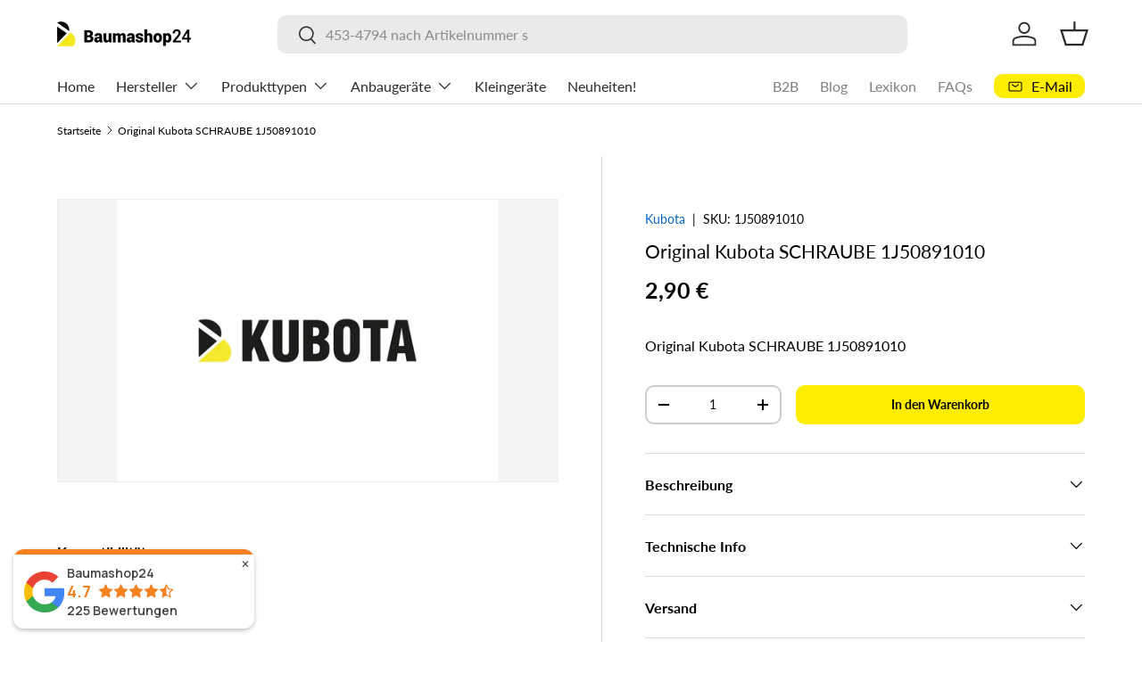

--- FILE ---
content_type: text/html; charset=utf-8
request_url: https://www.baumashop24.com/products/original-kubota-1j50891010
body_size: 47427
content:
<!doctype html>
<html class="no-js" lang="de" dir="ltr">
<head>

  <!-- Additional Exemptify styles -->
  <style >
    .exemptify_inc_vat {
      font-size: 0.8em;
      font-style: italic;
    }

    </style>
    <!-- END Exemptify --><meta charset="utf-8">
<meta name="viewport" content="width=device-width,initial-scale=1">
<title>Original Kubota SCHRAUBE 1J50891010 &ndash; Baumashop24</title><link rel="canonical" href="https://www.baumashop24.com/products/original-kubota-1j50891010"><link rel="icon" href="//www.baumashop24.com/cdn/shop/files/FavIcon_512x512_f712d092-d33f-4828-850f-0753ba349e36.jpg?crop=center&height=48&v=1722327906&width=48" type="image/jpg">
  <link rel="apple-touch-icon" href="//www.baumashop24.com/cdn/shop/files/FavIcon_512x512_f712d092-d33f-4828-850f-0753ba349e36.jpg?crop=center&height=180&v=1722327906&width=180"><meta name="description" content="Original Kubota SCHRAUBE 1J50891010"><meta property="og:site_name" content="Baumashop24">
<meta property="og:url" content="https://www.baumashop24.com/products/original-kubota-1j50891010">
<meta property="og:title" content="Original Kubota SCHRAUBE 1J50891010">
<meta property="og:type" content="product">
<meta property="og:description" content="Original Kubota SCHRAUBE 1J50891010"><meta property="og:image" content="http://www.baumashop24.com/cdn/shop/products/B_Digital_003_Logos_Ersatzteile_Kubota_09d0b352-f480-4a40-bbc0-6a7757411e85.png?crop=center&height=1200&v=1657780206&width=1200">
  <meta property="og:image:secure_url" content="https://www.baumashop24.com/cdn/shop/products/B_Digital_003_Logos_Ersatzteile_Kubota_09d0b352-f480-4a40-bbc0-6a7757411e85.png?crop=center&height=1200&v=1657780206&width=1200">
  <meta property="og:image:width" content="1750">
  <meta property="og:image:height" content="1300"><meta property="og:price:amount" content="2,90">
  <meta property="og:price:currency" content="EUR"><meta name="twitter:card" content="summary_large_image">
<meta name="twitter:title" content="Original Kubota SCHRAUBE 1J50891010">
<meta name="twitter:description" content="Original Kubota SCHRAUBE 1J50891010">
<link rel="preload" href="//www.baumashop24.com/cdn/shop/t/94/assets/main.css?v=90635462858072034221768453393" as="style"><style data-shopify>
@font-face {
  font-family: Lato;
  font-weight: 400;
  font-style: normal;
  font-display: swap;
  src: url("//www.baumashop24.com/cdn/fonts/lato/lato_n4.c3b93d431f0091c8be23185e15c9d1fee1e971c5.woff2") format("woff2"),
       url("//www.baumashop24.com/cdn/fonts/lato/lato_n4.d5c00c781efb195594fd2fd4ad04f7882949e327.woff") format("woff");
}
@font-face {
  font-family: Lato;
  font-weight: 700;
  font-style: normal;
  font-display: swap;
  src: url("//www.baumashop24.com/cdn/fonts/lato/lato_n7.900f219bc7337bc57a7a2151983f0a4a4d9d5dcf.woff2") format("woff2"),
       url("//www.baumashop24.com/cdn/fonts/lato/lato_n7.a55c60751adcc35be7c4f8a0313f9698598612ee.woff") format("woff");
}
@font-face {
  font-family: Lato;
  font-weight: 400;
  font-style: italic;
  font-display: swap;
  src: url("//www.baumashop24.com/cdn/fonts/lato/lato_i4.09c847adc47c2fefc3368f2e241a3712168bc4b6.woff2") format("woff2"),
       url("//www.baumashop24.com/cdn/fonts/lato/lato_i4.3c7d9eb6c1b0a2bf62d892c3ee4582b016d0f30c.woff") format("woff");
}
@font-face {
  font-family: Lato;
  font-weight: 700;
  font-style: italic;
  font-display: swap;
  src: url("//www.baumashop24.com/cdn/fonts/lato/lato_i7.16ba75868b37083a879b8dd9f2be44e067dfbf92.woff2") format("woff2"),
       url("//www.baumashop24.com/cdn/fonts/lato/lato_i7.4c07c2b3b7e64ab516aa2f2081d2bb0366b9dce8.woff") format("woff");
}
@font-face {
  font-family: Lato;
  font-weight: 400;
  font-style: normal;
  font-display: swap;
  src: url("//www.baumashop24.com/cdn/fonts/lato/lato_n4.c3b93d431f0091c8be23185e15c9d1fee1e971c5.woff2") format("woff2"),
       url("//www.baumashop24.com/cdn/fonts/lato/lato_n4.d5c00c781efb195594fd2fd4ad04f7882949e327.woff") format("woff");
}
@font-face {
  font-family: Lato;
  font-weight: 400;
  font-style: normal;
  font-display: swap;
  src: url("//www.baumashop24.com/cdn/fonts/lato/lato_n4.c3b93d431f0091c8be23185e15c9d1fee1e971c5.woff2") format("woff2"),
       url("//www.baumashop24.com/cdn/fonts/lato/lato_n4.d5c00c781efb195594fd2fd4ad04f7882949e327.woff") format("woff");
}
:root {
      --bg-color: 255 255 255 / 1.0;
      --bg-color-og: 255 255 255 / 1.0;
      --heading-color: 0 0 0;
      --text-color: 0 0 0;
      --text-color-og: 0 0 0;
      --scrollbar-color: 0 0 0;
      --link-color: 0 102 204;
      --link-color-og: 0 102 204;
      --star-color: 255 237 0;--swatch-border-color-default: 204 204 204;
        --swatch-border-color-active: 128 128 128;
        --swatch-card-size: 24px;
        --swatch-variant-picker-size: 64px;--color-scheme-1-bg: 255 255 255 / 1.0;
      --color-scheme-1-grad: linear-gradient(180deg, rgba(255, 255, 255, 1), rgba(255, 255, 255, 1) 100%);
      --color-scheme-1-heading: 0 0 0;
      --color-scheme-1-text: 0 0 0;
      --color-scheme-1-btn-bg: 255 237 0;
      --color-scheme-1-btn-text: 0 0 0;
      --color-scheme-1-btn-bg-hover: 232 215 0;--color-scheme-2-bg: 0 0 0 / 1.0;
      --color-scheme-2-grad: linear-gradient(225deg, rgba(0, 0, 0, 0.88) 8%, rgba(0, 0, 0, 1) 56%, rgba(0, 0, 0, 1) 92%);
      --color-scheme-2-heading: 255 237 0;
      --color-scheme-2-text: 255 255 255;
      --color-scheme-2-btn-bg: 255 237 0;
      --color-scheme-2-btn-text: 0 0 0;
      --color-scheme-2-btn-bg-hover: 232 215 0;--color-scheme-3-bg: 255 237 0 / 1.0;
      --color-scheme-3-grad: linear-gradient(46deg, rgba(255, 237, 0, 1) 8%, rgba(255, 237, 0, 1) 32%, rgba(255, 237, 0, 0.88) 92%);
      --color-scheme-3-heading: 0 0 0;
      --color-scheme-3-text: 0 0 0;
      --color-scheme-3-btn-bg: 0 0 0;
      --color-scheme-3-btn-text: 255 237 0;
      --color-scheme-3-btn-bg-hover: 53 50 0;

      --drawer-bg-color: 255 255 255 / 1.0;
      --drawer-text-color: 0 0 0;

      --panel-bg-color: 255 255 255 / 1.0;
      --panel-heading-color: 0 0 0;
      --panel-text-color: 0 0 0;

      --in-stock-text-color: 44 126 63;
      --low-stock-text-color: 235 160 53;
      --very-low-stock-text-color: 249 57 76;
      --no-stock-text-color: 180 12 28;
      --no-stock-backordered-text-color: 0 102 204;

      --error-bg-color: 252 237 238;
      --error-text-color: 180 12 28;
      --success-bg-color: 232 246 234;
      --success-text-color: 44 126 63;
      --info-bg-color: 228 237 250;
      --info-text-color: 26 102 210;

      --heading-font-family: Lato, sans-serif;
      --heading-font-style: normal;
      --heading-font-weight: 400;
      --heading-scale-start: 2;

      --navigation-font-family: Lato, sans-serif;
      --navigation-font-style: normal;
      --navigation-font-weight: 400;--heading-text-transform: none;
--subheading-text-transform: none;
      --body-font-family: Lato, sans-serif;
      --body-font-style: normal;
      --body-font-weight: 400;
      --body-font-size: 16;

      --section-gap: 32;
      --heading-gap: calc(8 * var(--space-unit));--heading-gap: calc(6 * var(--space-unit));--grid-column-gap: 20px;--btn-bg-color: 255 237 0;
      --btn-bg-hover-color: 232 215 0;
      --btn-text-color: 0 0 0;
      --btn-bg-color-og: 255 237 0;
      --btn-text-color-og: 0 0 0;
      --btn-alt-bg-color: 255 255 255;
      --btn-alt-bg-alpha: 1.0;
      --btn-alt-text-color: 0 0 0;
      --btn-border-width: 2px;
      --btn-padding-y: 12px;

      
      --btn-border-radius: 10px;
      

      --btn-lg-border-radius: 50%;
      --btn-icon-border-radius: 50%;
      --input-with-btn-inner-radius: var(--btn-border-radius);

      --input-bg-color: 255 255 255 / 1.0;
      --input-text-color: 0 0 0;
      --input-border-width: 2px;
      --input-border-radius: 8px;
      --textarea-border-radius: 8px;
      --input-border-radius: 10px;
      --input-bg-color-diff-3: #f7f7f7;
      --input-bg-color-diff-6: #f0f0f0;

      --modal-border-radius: 16px;
      --modal-overlay-color: 0 0 0;
      --modal-overlay-opacity: 0.4;
      --drawer-border-radius: 16px;
      --overlay-border-radius: 0px;

      --custom-label-bg-color: 255 237 0 / 1.0;
      --custom-label-text-color: 0 0 0 / 1.0;--sale-label-bg-color: 255 237 0 / 1.0;
      --sale-label-text-color: 0 0 0 / 1.0;--sold-out-label-bg-color: 42 43 42 / 1.0;
      --sold-out-label-text-color: 255 255 255 / 1.0;--new-label-bg-color: 255 237 0 / 1.0;
      --new-label-text-color: 0 0 0 / 1.0;--preorder-label-bg-color: 0 102 204 / 1.0;
      --preorder-label-text-color: 255 255 255 / 1.0;

      --collection-label-color: 255 237 0 / 1.0;

      --page-width: 1260px;
      --gutter-sm: 20px;
      --gutter-md: 32px;
      --gutter-lg: 64px;

      --payment-terms-bg-color: #ffffff;

      --coll-card-bg-color: #ffffff;
      --coll-card-border-color: #ffed00;

      --card-highlight-bg-color: #ffffff;
      --card-highlight-text-color: 0 0 0;
      --card-highlight-border-color: #ffed00;

      --reading-width: 48em;
    }

    @media (max-width: 769px) {
      :root {
        --reading-width: 36em;
      }
    }
  </style><link rel="stylesheet" href="//www.baumashop24.com/cdn/shop/t/94/assets/main.css?v=90635462858072034221768453393">
  <script src="//www.baumashop24.com/cdn/shop/t/94/assets/main.js?v=107997772106879654651768575325" defer="defer"></script><link rel="preload" href="//www.baumashop24.com/cdn/fonts/lato/lato_n4.c3b93d431f0091c8be23185e15c9d1fee1e971c5.woff2" as="font" type="font/woff2" crossorigin fetchpriority="high"><link rel="preload" href="//www.baumashop24.com/cdn/fonts/lato/lato_n4.c3b93d431f0091c8be23185e15c9d1fee1e971c5.woff2" as="font" type="font/woff2" crossorigin fetchpriority="high"><script>window.performance && window.performance.mark && window.performance.mark('shopify.content_for_header.start');</script><meta name="google-site-verification" content="a9YHyQAeb1W405JQ3M3gLc1FBEbHM5qlfQB8lZ8yFF4">
<meta id="shopify-digital-wallet" name="shopify-digital-wallet" content="/57636093986/digital_wallets/dialog">
<meta name="shopify-checkout-api-token" content="3761c6a32cdf691165c34a793428f420">
<meta id="in-context-paypal-metadata" data-shop-id="57636093986" data-venmo-supported="false" data-environment="production" data-locale="de_DE" data-paypal-v4="true" data-currency="EUR">
<link rel="alternate" hreflang="x-default" href="https://www.baumashop24.com/products/original-kubota-1j50891010">
<link rel="alternate" hreflang="de-AT" href="https://www.baumashop24.com/de-at/products/original-kubota-1j50891010">
<link rel="alternate" hreflang="de-DE" href="https://www.baumashop24.com/products/original-kubota-1j50891010">
<link rel="alternate" hreflang="en-IE" href="https://www.en.baumashop24.com/products/original-kubota-1j50891010">
<link rel="alternate" hreflang="en-BE" href="https://www.en.baumashop24.com/products/original-kubota-1j50891010">
<link rel="alternate" hreflang="en-DK" href="https://www.en.baumashop24.com/products/original-kubota-1j50891010">
<link rel="alternate" hreflang="en-IT" href="https://www.en.baumashop24.com/products/original-kubota-1j50891010">
<link rel="alternate" hreflang="en-LU" href="https://www.en.baumashop24.com/products/original-kubota-1j50891010">
<link rel="alternate" hreflang="en-NL" href="https://www.en.baumashop24.com/products/original-kubota-1j50891010">
<link rel="alternate" hreflang="en-PL" href="https://www.en.baumashop24.com/products/original-kubota-1j50891010">
<link rel="alternate" hreflang="en-SK" href="https://www.en.baumashop24.com/products/original-kubota-1j50891010">
<link rel="alternate" hreflang="en-SI" href="https://www.en.baumashop24.com/products/original-kubota-1j50891010">
<link rel="alternate" hreflang="en-CZ" href="https://www.en.baumashop24.com/products/original-kubota-1j50891010">
<link rel="alternate" hreflang="en-RO" href="https://www.en.baumashop24.com/products/original-kubota-1j50891010">
<link rel="alternate" hreflang="en-HU" href="https://www.en.baumashop24.com/products/original-kubota-1j50891010">
<link rel="alternate" hreflang="en-BG" href="https://www.en.baumashop24.com/products/original-kubota-1j50891010">
<link rel="alternate" hreflang="en-HR" href="https://www.en.baumashop24.com/products/original-kubota-1j50891010">
<link rel="alternate" hreflang="en-PT" href="https://www.en.baumashop24.com/products/original-kubota-1j50891010">
<link rel="alternate" hreflang="en-LT" href="https://www.en.baumashop24.com/products/original-kubota-1j50891010">
<link rel="alternate" hreflang="en-SE" href="https://www.en.baumashop24.com/products/original-kubota-1j50891010">
<link rel="alternate" hreflang="en-FI" href="https://www.en.baumashop24.com/products/original-kubota-1j50891010">
<link rel="alternate" hreflang="en-ES" href="https://www.en.baumashop24.com/products/original-kubota-1j50891010">
<link rel="alternate" hreflang="en-EE" href="https://www.en.baumashop24.com/products/original-kubota-1j50891010">
<link rel="alternate" hreflang="en-LV" href="https://www.en.baumashop24.com/products/original-kubota-1j50891010">
<link rel="alternate" hreflang="en-CY" href="https://www.en.baumashop24.com/products/original-kubota-1j50891010">
<link rel="alternate" hreflang="en-GR" href="https://www.en.baumashop24.com/products/original-kubota-1j50891010">
<link rel="alternate" hreflang="fr-FR" href="https://www.fr.baumashop24.com/products/original-kubota-1j50891010">
<link rel="alternate" type="application/json+oembed" href="https://www.baumashop24.com/products/original-kubota-1j50891010.oembed">
<script async="async" src="/checkouts/internal/preloads.js?locale=de-DE"></script>
<script id="apple-pay-shop-capabilities" type="application/json">{"shopId":57636093986,"countryCode":"DE","currencyCode":"EUR","merchantCapabilities":["supports3DS"],"merchantId":"gid:\/\/shopify\/Shop\/57636093986","merchantName":"Baumashop24","requiredBillingContactFields":["postalAddress","email","phone"],"requiredShippingContactFields":["postalAddress","email","phone"],"shippingType":"shipping","supportedNetworks":["visa","maestro","masterCard"],"total":{"type":"pending","label":"Baumashop24","amount":"1.00"},"shopifyPaymentsEnabled":true,"supportsSubscriptions":true}</script>
<script id="shopify-features" type="application/json">{"accessToken":"3761c6a32cdf691165c34a793428f420","betas":["rich-media-storefront-analytics"],"domain":"www.baumashop24.com","predictiveSearch":true,"shopId":57636093986,"locale":"de"}</script>
<script>var Shopify = Shopify || {};
Shopify.shop = "baumashop24.myshopify.com";
Shopify.locale = "de";
Shopify.currency = {"active":"EUR","rate":"1.0"};
Shopify.country = "DE";
Shopify.theme = {"name":"Aktualisierte Enterprise","id":192719552843,"schema_name":"Enterprise","schema_version":"2.1.0","theme_store_id":1657,"role":"main"};
Shopify.theme.handle = "null";
Shopify.theme.style = {"id":null,"handle":null};
Shopify.cdnHost = "www.baumashop24.com/cdn";
Shopify.routes = Shopify.routes || {};
Shopify.routes.root = "/";</script>
<script type="module">!function(o){(o.Shopify=o.Shopify||{}).modules=!0}(window);</script>
<script>!function(o){function n(){var o=[];function n(){o.push(Array.prototype.slice.apply(arguments))}return n.q=o,n}var t=o.Shopify=o.Shopify||{};t.loadFeatures=n(),t.autoloadFeatures=n()}(window);</script>
<script id="shop-js-analytics" type="application/json">{"pageType":"product"}</script>
<script defer="defer" async type="module" src="//www.baumashop24.com/cdn/shopifycloud/shop-js/modules/v2/client.init-shop-cart-sync_e98Ab_XN.de.esm.js"></script>
<script defer="defer" async type="module" src="//www.baumashop24.com/cdn/shopifycloud/shop-js/modules/v2/chunk.common_Pcw9EP95.esm.js"></script>
<script defer="defer" async type="module" src="//www.baumashop24.com/cdn/shopifycloud/shop-js/modules/v2/chunk.modal_CzmY4ZhL.esm.js"></script>
<script type="module">
  await import("//www.baumashop24.com/cdn/shopifycloud/shop-js/modules/v2/client.init-shop-cart-sync_e98Ab_XN.de.esm.js");
await import("//www.baumashop24.com/cdn/shopifycloud/shop-js/modules/v2/chunk.common_Pcw9EP95.esm.js");
await import("//www.baumashop24.com/cdn/shopifycloud/shop-js/modules/v2/chunk.modal_CzmY4ZhL.esm.js");

  window.Shopify.SignInWithShop?.initShopCartSync?.({"fedCMEnabled":true,"windoidEnabled":true});

</script>
<script>(function() {
  var isLoaded = false;
  function asyncLoad() {
    if (isLoaded) return;
    isLoaded = true;
    var urls = ["https:\/\/plugin.brevo.com\/integrations\/api\/automation\/script?user_connection_id=62a313e3c8c59075c62b565b\u0026ma-key=vh6cb57loos4bknbkxope2cf\u0026shop=baumashop24.myshopify.com","https:\/\/plugin.brevo.com\/integrations\/api\/sy\/cart_tracking\/script?user_connection_id=62a313e3c8c59075c62b565b\u0026ma-key=vh6cb57loos4bknbkxope2cf\u0026shop=baumashop24.myshopify.com"];
    for (var i = 0; i < urls.length; i++) {
      var s = document.createElement('script');
      s.type = 'text/javascript';
      s.async = true;
      s.src = urls[i];
      var x = document.getElementsByTagName('script')[0];
      x.parentNode.insertBefore(s, x);
    }
  };
  if(window.attachEvent) {
    window.attachEvent('onload', asyncLoad);
  } else {
    window.addEventListener('load', asyncLoad, false);
  }
})();</script>
<script id="__st">var __st={"a":57636093986,"offset":3600,"reqid":"16814b35-5bb3-4229-9aa2-1ad7cc0772ac-1769428997","pageurl":"www.baumashop24.com\/products\/original-kubota-1j50891010","u":"96047721f178","p":"product","rtyp":"product","rid":7063495442466};</script>
<script>window.ShopifyPaypalV4VisibilityTracking = true;</script>
<script id="form-persister">!function(){'use strict';const t='contact',e='new_comment',n=[[t,t],['blogs',e],['comments',e],[t,'customer']],o='password',r='form_key',c=['recaptcha-v3-token','g-recaptcha-response','h-captcha-response',o],s=()=>{try{return window.sessionStorage}catch{return}},i='__shopify_v',u=t=>t.elements[r],a=function(){const t=[...n].map((([t,e])=>`form[action*='/${t}']:not([data-nocaptcha='true']) input[name='form_type'][value='${e}']`)).join(',');var e;return e=t,()=>e?[...document.querySelectorAll(e)].map((t=>t.form)):[]}();function m(t){const e=u(t);a().includes(t)&&(!e||!e.value)&&function(t){try{if(!s())return;!function(t){const e=s();if(!e)return;const n=u(t);if(!n)return;const o=n.value;o&&e.removeItem(o)}(t);const e=Array.from(Array(32),(()=>Math.random().toString(36)[2])).join('');!function(t,e){u(t)||t.append(Object.assign(document.createElement('input'),{type:'hidden',name:r})),t.elements[r].value=e}(t,e),function(t,e){const n=s();if(!n)return;const r=[...t.querySelectorAll(`input[type='${o}']`)].map((({name:t})=>t)),u=[...c,...r],a={};for(const[o,c]of new FormData(t).entries())u.includes(o)||(a[o]=c);n.setItem(e,JSON.stringify({[i]:1,action:t.action,data:a}))}(t,e)}catch(e){console.error('failed to persist form',e)}}(t)}const f=t=>{if('true'===t.dataset.persistBound)return;const e=function(t,e){const n=function(t){return'function'==typeof t.submit?t.submit:HTMLFormElement.prototype.submit}(t).bind(t);return function(){let t;return()=>{t||(t=!0,(()=>{try{e(),n()}catch(t){(t=>{console.error('form submit failed',t)})(t)}})(),setTimeout((()=>t=!1),250))}}()}(t,(()=>{m(t)}));!function(t,e){if('function'==typeof t.submit&&'function'==typeof e)try{t.submit=e}catch{}}(t,e),t.addEventListener('submit',(t=>{t.preventDefault(),e()})),t.dataset.persistBound='true'};!function(){function t(t){const e=(t=>{const e=t.target;return e instanceof HTMLFormElement?e:e&&e.form})(t);e&&m(e)}document.addEventListener('submit',t),document.addEventListener('DOMContentLoaded',(()=>{const e=a();for(const t of e)f(t);var n;n=document.body,new window.MutationObserver((t=>{for(const e of t)if('childList'===e.type&&e.addedNodes.length)for(const t of e.addedNodes)1===t.nodeType&&'FORM'===t.tagName&&a().includes(t)&&f(t)})).observe(n,{childList:!0,subtree:!0,attributes:!1}),document.removeEventListener('submit',t)}))}()}();</script>
<script integrity="sha256-4kQ18oKyAcykRKYeNunJcIwy7WH5gtpwJnB7kiuLZ1E=" data-source-attribution="shopify.loadfeatures" defer="defer" src="//www.baumashop24.com/cdn/shopifycloud/storefront/assets/storefront/load_feature-a0a9edcb.js" crossorigin="anonymous"></script>
<script data-source-attribution="shopify.dynamic_checkout.dynamic.init">var Shopify=Shopify||{};Shopify.PaymentButton=Shopify.PaymentButton||{isStorefrontPortableWallets:!0,init:function(){window.Shopify.PaymentButton.init=function(){};var t=document.createElement("script");t.src="https://www.baumashop24.com/cdn/shopifycloud/portable-wallets/latest/portable-wallets.de.js",t.type="module",document.head.appendChild(t)}};
</script>
<script data-source-attribution="shopify.dynamic_checkout.buyer_consent">
  function portableWalletsHideBuyerConsent(e){var t=document.getElementById("shopify-buyer-consent"),n=document.getElementById("shopify-subscription-policy-button");t&&n&&(t.classList.add("hidden"),t.setAttribute("aria-hidden","true"),n.removeEventListener("click",e))}function portableWalletsShowBuyerConsent(e){var t=document.getElementById("shopify-buyer-consent"),n=document.getElementById("shopify-subscription-policy-button");t&&n&&(t.classList.remove("hidden"),t.removeAttribute("aria-hidden"),n.addEventListener("click",e))}window.Shopify?.PaymentButton&&(window.Shopify.PaymentButton.hideBuyerConsent=portableWalletsHideBuyerConsent,window.Shopify.PaymentButton.showBuyerConsent=portableWalletsShowBuyerConsent);
</script>
<script data-source-attribution="shopify.dynamic_checkout.cart.bootstrap">document.addEventListener("DOMContentLoaded",(function(){function t(){return document.querySelector("shopify-accelerated-checkout-cart, shopify-accelerated-checkout")}if(t())Shopify.PaymentButton.init();else{new MutationObserver((function(e,n){t()&&(Shopify.PaymentButton.init(),n.disconnect())})).observe(document.body,{childList:!0,subtree:!0})}}));
</script>
<script id='scb4127' type='text/javascript' async='' src='https://www.baumashop24.com/cdn/shopifycloud/privacy-banner/storefront-banner.js'></script><link id="shopify-accelerated-checkout-styles" rel="stylesheet" media="screen" href="https://www.baumashop24.com/cdn/shopifycloud/portable-wallets/latest/accelerated-checkout-backwards-compat.css" crossorigin="anonymous">
<style id="shopify-accelerated-checkout-cart">
        #shopify-buyer-consent {
  margin-top: 1em;
  display: inline-block;
  width: 100%;
}

#shopify-buyer-consent.hidden {
  display: none;
}

#shopify-subscription-policy-button {
  background: none;
  border: none;
  padding: 0;
  text-decoration: underline;
  font-size: inherit;
  cursor: pointer;
}

#shopify-subscription-policy-button::before {
  box-shadow: none;
}

      </style>
<script id="sections-script" data-sections="header,footer" defer="defer" src="//www.baumashop24.com/cdn/shop/t/94/compiled_assets/scripts.js?v=28875"></script>
<script>window.performance && window.performance.mark && window.performance.mark('shopify.content_for_header.end');</script>


  <script>document.documentElement.className = document.documentElement.className.replace('no-js', 'js');</script><!-- CC Custom Head Start --><style>
h2 {
  font-size: 32px;
  margin-bottom: 0 !important;
  padding-bottom: 0 !important;
  line-height: 1.1 !important;
}

.collection-banner {
  padding-bottom: 0 !important;
  margin-bottom: 0 !important;
}

.shopify-section--collection-banner + .shopify-section {
  margin-top: -20px !important;
  padding-top: 0 !important;
}

.shopify-section--collection-banner + .shopify-section > div {
  padding-top: 0 !important;
  margin-top: 0 !important;
}

.main-collection {
  padding-top: 0 !important;
}

/* Search page: 4 columns on desktop */
.main-search .products-grid {
  grid-template-columns: repeat(4, 1fr) !important;
}

@media (max-width: 1024px) {
  .main-search .products-grid {
    grid-template-columns: repeat(2, 1fr) !important;
  }
}

@media (max-width: 640px) {
  .main-search .products-grid {
    grid-template-columns: repeat(1, 1fr) !important;
  }
}

/* Cart page: Add shipping text */
.cart-summary::before {
  content: 'Versand wird im Checkout berechnet';
  display: block;
  font-size: 12px;
  color: #666666;
  margin-bottom: 16px;
  font-weight: 400;
}
</style><!-- CC Custom Head End --><!-- BEGIN app block: shopify://apps/exemptify/blocks/ExemptifyApp/53648040-92ea-472b-92a5-eb781e92b01b --><!-- Begin Exemptify messages -->
  <script>
  
    var m4u_invalid_id = "Diese Umsatzsteuer-Identifikationsnummer scheint ungültig zu sein, bitte kontaktieren Sie uns direkt.";
    var m4u_vies_down = "Der EU-Validierungsdienst ist nicht verfügbar. Bitte kontaktieren Sie uns.";
    var m4u_validated = "Ihre Umsatzsteuer-Identifikationsnummer wurde erfolgreich validiert.";
    var m4u_deleted = "Die Umsatzsteuer-ID wurde gelöscht.";
    var m4u_no_country = "Bitte geben Sie einen gültigen Ländercode ein (z. B. DK, FR, DE, ...)";
    var m4u_same_country = "Wir dürfen keine mehrwertsteuerbefreiten Rechnungen für Unternehmen im selben Land ausstellen.";
    var m4u_format_error = "Bitte geben Sie eine gültige EU-Mehrwertsteuer-ID ein.";
  
    var m4u_ptxt = "inkl. MwSt";
    var m4u_ex_vat_postfix_txt = "";
    var m4u_no_email = "Bitte geben Sie eine gültige E-Mailadresse an.";
  
</script>
  <!-- End Exemptify messages -->
  <script src="https://cdn.shopify.com/extensions/0199946b-5a78-7e3e-855c-f375a81ed80b/exemptify-422/assets/exemptify-jquery-3.6.0.min.js"></script>
  <!-- Begin Exemptify price display -->
  <script async src="//www.modules4u.biz/shopify/exemptify/js/fix_prices_v1.js.php?shop=baumashop24.myshopify.com&country=DE&vat=19&eu_aware&show_original_price&style=Y29sb3I6O2ZvbnQtc2l6ZTogMWVtO2ZvbnQtd2VpZ2h0OiBib2xkOw==&inc_style=Y29sb3I6O2ZvbnQtc2l6ZTogMWVtO2ZvbnQtd2VpZ2h0OiBib2xkZXI7&two_lines&eu_oss&vat_included_setting=false&hide_from_non_eu&hide_from_own&tax_included=false&shop_currency=EUR&actual_currency=EUR&num_currencies=7&customer_exempt=&current_country=DE&"></script>
<!-- End Exemptify price display -->

<!-- END app block --><script src="https://cdn.shopify.com/extensions/4e276193-403c-423f-833c-fefed71819cf/forms-2298/assets/shopify-forms-loader.js" type="text/javascript" defer="defer"></script>
<script src="https://cdn.shopify.com/extensions/019bea78-029a-7567-8e3c-a4fa481f17da/shopify-cli-154/assets/reputon-google-carousel-static-plate-widget.js" type="text/javascript" defer="defer"></script>
<script src="https://cdn.shopify.com/extensions/019bea78-029a-7567-8e3c-a4fa481f17da/shopify-cli-154/assets/reputon-google-compact-widget.js" type="text/javascript" defer="defer"></script>
<link href="https://monorail-edge.shopifysvc.com" rel="dns-prefetch">
<script>(function(){if ("sendBeacon" in navigator && "performance" in window) {try {var session_token_from_headers = performance.getEntriesByType('navigation')[0].serverTiming.find(x => x.name == '_s').description;} catch {var session_token_from_headers = undefined;}var session_cookie_matches = document.cookie.match(/_shopify_s=([^;]*)/);var session_token_from_cookie = session_cookie_matches && session_cookie_matches.length === 2 ? session_cookie_matches[1] : "";var session_token = session_token_from_headers || session_token_from_cookie || "";function handle_abandonment_event(e) {var entries = performance.getEntries().filter(function(entry) {return /monorail-edge.shopifysvc.com/.test(entry.name);});if (!window.abandonment_tracked && entries.length === 0) {window.abandonment_tracked = true;var currentMs = Date.now();var navigation_start = performance.timing.navigationStart;var payload = {shop_id: 57636093986,url: window.location.href,navigation_start,duration: currentMs - navigation_start,session_token,page_type: "product"};window.navigator.sendBeacon("https://monorail-edge.shopifysvc.com/v1/produce", JSON.stringify({schema_id: "online_store_buyer_site_abandonment/1.1",payload: payload,metadata: {event_created_at_ms: currentMs,event_sent_at_ms: currentMs}}));}}window.addEventListener('pagehide', handle_abandonment_event);}}());</script>
<script id="web-pixels-manager-setup">(function e(e,d,r,n,o){if(void 0===o&&(o={}),!Boolean(null===(a=null===(i=window.Shopify)||void 0===i?void 0:i.analytics)||void 0===a?void 0:a.replayQueue)){var i,a;window.Shopify=window.Shopify||{};var t=window.Shopify;t.analytics=t.analytics||{};var s=t.analytics;s.replayQueue=[],s.publish=function(e,d,r){return s.replayQueue.push([e,d,r]),!0};try{self.performance.mark("wpm:start")}catch(e){}var l=function(){var e={modern:/Edge?\/(1{2}[4-9]|1[2-9]\d|[2-9]\d{2}|\d{4,})\.\d+(\.\d+|)|Firefox\/(1{2}[4-9]|1[2-9]\d|[2-9]\d{2}|\d{4,})\.\d+(\.\d+|)|Chrom(ium|e)\/(9{2}|\d{3,})\.\d+(\.\d+|)|(Maci|X1{2}).+ Version\/(15\.\d+|(1[6-9]|[2-9]\d|\d{3,})\.\d+)([,.]\d+|)( \(\w+\)|)( Mobile\/\w+|) Safari\/|Chrome.+OPR\/(9{2}|\d{3,})\.\d+\.\d+|(CPU[ +]OS|iPhone[ +]OS|CPU[ +]iPhone|CPU IPhone OS|CPU iPad OS)[ +]+(15[._]\d+|(1[6-9]|[2-9]\d|\d{3,})[._]\d+)([._]\d+|)|Android:?[ /-](13[3-9]|1[4-9]\d|[2-9]\d{2}|\d{4,})(\.\d+|)(\.\d+|)|Android.+Firefox\/(13[5-9]|1[4-9]\d|[2-9]\d{2}|\d{4,})\.\d+(\.\d+|)|Android.+Chrom(ium|e)\/(13[3-9]|1[4-9]\d|[2-9]\d{2}|\d{4,})\.\d+(\.\d+|)|SamsungBrowser\/([2-9]\d|\d{3,})\.\d+/,legacy:/Edge?\/(1[6-9]|[2-9]\d|\d{3,})\.\d+(\.\d+|)|Firefox\/(5[4-9]|[6-9]\d|\d{3,})\.\d+(\.\d+|)|Chrom(ium|e)\/(5[1-9]|[6-9]\d|\d{3,})\.\d+(\.\d+|)([\d.]+$|.*Safari\/(?![\d.]+ Edge\/[\d.]+$))|(Maci|X1{2}).+ Version\/(10\.\d+|(1[1-9]|[2-9]\d|\d{3,})\.\d+)([,.]\d+|)( \(\w+\)|)( Mobile\/\w+|) Safari\/|Chrome.+OPR\/(3[89]|[4-9]\d|\d{3,})\.\d+\.\d+|(CPU[ +]OS|iPhone[ +]OS|CPU[ +]iPhone|CPU IPhone OS|CPU iPad OS)[ +]+(10[._]\d+|(1[1-9]|[2-9]\d|\d{3,})[._]\d+)([._]\d+|)|Android:?[ /-](13[3-9]|1[4-9]\d|[2-9]\d{2}|\d{4,})(\.\d+|)(\.\d+|)|Mobile Safari.+OPR\/([89]\d|\d{3,})\.\d+\.\d+|Android.+Firefox\/(13[5-9]|1[4-9]\d|[2-9]\d{2}|\d{4,})\.\d+(\.\d+|)|Android.+Chrom(ium|e)\/(13[3-9]|1[4-9]\d|[2-9]\d{2}|\d{4,})\.\d+(\.\d+|)|Android.+(UC? ?Browser|UCWEB|U3)[ /]?(15\.([5-9]|\d{2,})|(1[6-9]|[2-9]\d|\d{3,})\.\d+)\.\d+|SamsungBrowser\/(5\.\d+|([6-9]|\d{2,})\.\d+)|Android.+MQ{2}Browser\/(14(\.(9|\d{2,})|)|(1[5-9]|[2-9]\d|\d{3,})(\.\d+|))(\.\d+|)|K[Aa][Ii]OS\/(3\.\d+|([4-9]|\d{2,})\.\d+)(\.\d+|)/},d=e.modern,r=e.legacy,n=navigator.userAgent;return n.match(d)?"modern":n.match(r)?"legacy":"unknown"}(),u="modern"===l?"modern":"legacy",c=(null!=n?n:{modern:"",legacy:""})[u],f=function(e){return[e.baseUrl,"/wpm","/b",e.hashVersion,"modern"===e.buildTarget?"m":"l",".js"].join("")}({baseUrl:d,hashVersion:r,buildTarget:u}),m=function(e){var d=e.version,r=e.bundleTarget,n=e.surface,o=e.pageUrl,i=e.monorailEndpoint;return{emit:function(e){var a=e.status,t=e.errorMsg,s=(new Date).getTime(),l=JSON.stringify({metadata:{event_sent_at_ms:s},events:[{schema_id:"web_pixels_manager_load/3.1",payload:{version:d,bundle_target:r,page_url:o,status:a,surface:n,error_msg:t},metadata:{event_created_at_ms:s}}]});if(!i)return console&&console.warn&&console.warn("[Web Pixels Manager] No Monorail endpoint provided, skipping logging."),!1;try{return self.navigator.sendBeacon.bind(self.navigator)(i,l)}catch(e){}var u=new XMLHttpRequest;try{return u.open("POST",i,!0),u.setRequestHeader("Content-Type","text/plain"),u.send(l),!0}catch(e){return console&&console.warn&&console.warn("[Web Pixels Manager] Got an unhandled error while logging to Monorail."),!1}}}}({version:r,bundleTarget:l,surface:e.surface,pageUrl:self.location.href,monorailEndpoint:e.monorailEndpoint});try{o.browserTarget=l,function(e){var d=e.src,r=e.async,n=void 0===r||r,o=e.onload,i=e.onerror,a=e.sri,t=e.scriptDataAttributes,s=void 0===t?{}:t,l=document.createElement("script"),u=document.querySelector("head"),c=document.querySelector("body");if(l.async=n,l.src=d,a&&(l.integrity=a,l.crossOrigin="anonymous"),s)for(var f in s)if(Object.prototype.hasOwnProperty.call(s,f))try{l.dataset[f]=s[f]}catch(e){}if(o&&l.addEventListener("load",o),i&&l.addEventListener("error",i),u)u.appendChild(l);else{if(!c)throw new Error("Did not find a head or body element to append the script");c.appendChild(l)}}({src:f,async:!0,onload:function(){if(!function(){var e,d;return Boolean(null===(d=null===(e=window.Shopify)||void 0===e?void 0:e.analytics)||void 0===d?void 0:d.initialized)}()){var d=window.webPixelsManager.init(e)||void 0;if(d){var r=window.Shopify.analytics;r.replayQueue.forEach((function(e){var r=e[0],n=e[1],o=e[2];d.publishCustomEvent(r,n,o)})),r.replayQueue=[],r.publish=d.publishCustomEvent,r.visitor=d.visitor,r.initialized=!0}}},onerror:function(){return m.emit({status:"failed",errorMsg:"".concat(f," has failed to load")})},sri:function(e){var d=/^sha384-[A-Za-z0-9+/=]+$/;return"string"==typeof e&&d.test(e)}(c)?c:"",scriptDataAttributes:o}),m.emit({status:"loading"})}catch(e){m.emit({status:"failed",errorMsg:(null==e?void 0:e.message)||"Unknown error"})}}})({shopId: 57636093986,storefrontBaseUrl: "https://www.baumashop24.com",extensionsBaseUrl: "https://extensions.shopifycdn.com/cdn/shopifycloud/web-pixels-manager",monorailEndpoint: "https://monorail-edge.shopifysvc.com/unstable/produce_batch",surface: "storefront-renderer",enabledBetaFlags: ["2dca8a86"],webPixelsConfigList: [{"id":"3646751051","configuration":"{\"config\":\"{\\\"google_tag_ids\\\":[\\\"AW-826557944\\\",\\\"GT-NNZWW5J\\\",\\\"G-31MVZ29ZG1\\\"],\\\"target_country\\\":\\\"DE\\\",\\\"gtag_events\\\":[{\\\"type\\\":\\\"search\\\",\\\"action_label\\\":[\\\"AW-826557944\\\/8adqCI2Zn9kDEPiLkYoD\\\",\\\"G-31MVZ29ZG1\\\"]},{\\\"type\\\":\\\"begin_checkout\\\",\\\"action_label\\\":[\\\"AW-826557944\\\/GZMgCIqZn9kDEPiLkYoD\\\",\\\"G-31MVZ29ZG1\\\"]},{\\\"type\\\":\\\"view_item\\\",\\\"action_label\\\":[\\\"AW-826557944\\\/be4ICISZn9kDEPiLkYoD\\\",\\\"MC-QTPTFX8YMR\\\",\\\"G-31MVZ29ZG1\\\"]},{\\\"type\\\":\\\"purchase\\\",\\\"action_label\\\":[\\\"AW-826557944\\\/jwKRCIGZn9kDEPiLkYoD\\\",\\\"MC-QTPTFX8YMR\\\",\\\"G-31MVZ29ZG1\\\"]},{\\\"type\\\":\\\"page_view\\\",\\\"action_label\\\":[\\\"AW-826557944\\\/7vd_CP6Yn9kDEPiLkYoD\\\",\\\"MC-QTPTFX8YMR\\\",\\\"G-31MVZ29ZG1\\\"]},{\\\"type\\\":\\\"add_payment_info\\\",\\\"action_label\\\":[\\\"AW-826557944\\\/mvXHCJCZn9kDEPiLkYoD\\\",\\\"G-31MVZ29ZG1\\\"]},{\\\"type\\\":\\\"add_to_cart\\\",\\\"action_label\\\":[\\\"AW-826557944\\\/Db-eCIeZn9kDEPiLkYoD\\\",\\\"G-31MVZ29ZG1\\\"]}],\\\"enable_monitoring_mode\\\":false}\"}","eventPayloadVersion":"v1","runtimeContext":"OPEN","scriptVersion":"b2a88bafab3e21179ed38636efcd8a93","type":"APP","apiClientId":1780363,"privacyPurposes":[],"dataSharingAdjustments":{"protectedCustomerApprovalScopes":["read_customer_address","read_customer_email","read_customer_name","read_customer_personal_data","read_customer_phone"]}},{"id":"156631371","configuration":"{\"tagID\":\"2612428683938\"}","eventPayloadVersion":"v1","runtimeContext":"STRICT","scriptVersion":"18031546ee651571ed29edbe71a3550b","type":"APP","apiClientId":3009811,"privacyPurposes":["ANALYTICS","MARKETING","SALE_OF_DATA"],"dataSharingAdjustments":{"protectedCustomerApprovalScopes":["read_customer_address","read_customer_email","read_customer_name","read_customer_personal_data","read_customer_phone"]}},{"id":"281379147","eventPayloadVersion":"1","runtimeContext":"LAX","scriptVersion":"1","type":"CUSTOM","privacyPurposes":["ANALYTICS","MARKETING","SALE_OF_DATA"],"name":"GA4 Tracking"},{"id":"shopify-app-pixel","configuration":"{}","eventPayloadVersion":"v1","runtimeContext":"STRICT","scriptVersion":"0450","apiClientId":"shopify-pixel","type":"APP","privacyPurposes":["ANALYTICS","MARKETING"]},{"id":"shopify-custom-pixel","eventPayloadVersion":"v1","runtimeContext":"LAX","scriptVersion":"0450","apiClientId":"shopify-pixel","type":"CUSTOM","privacyPurposes":["ANALYTICS","MARKETING"]}],isMerchantRequest: false,initData: {"shop":{"name":"Baumashop24","paymentSettings":{"currencyCode":"EUR"},"myshopifyDomain":"baumashop24.myshopify.com","countryCode":"DE","storefrontUrl":"https:\/\/www.baumashop24.com"},"customer":null,"cart":null,"checkout":null,"productVariants":[{"price":{"amount":2.9,"currencyCode":"EUR"},"product":{"title":"Original Kubota SCHRAUBE 1J50891010","vendor":"Kubota","id":"7063495442466","untranslatedTitle":"Original Kubota SCHRAUBE 1J50891010","url":"\/products\/original-kubota-1j50891010","type":"Baugewerbe"},"id":"40609741144098","image":{"src":"\/\/www.baumashop24.com\/cdn\/shop\/products\/B_Digital_003_Logos_Ersatzteile_Kubota_09d0b352-f480-4a40-bbc0-6a7757411e85.png?v=1657780206"},"sku":"1J50891010","title":"Default Title","untranslatedTitle":"Default Title"}],"purchasingCompany":null},},"https://www.baumashop24.com/cdn","fcfee988w5aeb613cpc8e4bc33m6693e112",{"modern":"","legacy":""},{"shopId":"57636093986","storefrontBaseUrl":"https:\/\/www.baumashop24.com","extensionBaseUrl":"https:\/\/extensions.shopifycdn.com\/cdn\/shopifycloud\/web-pixels-manager","surface":"storefront-renderer","enabledBetaFlags":"[\"2dca8a86\"]","isMerchantRequest":"false","hashVersion":"fcfee988w5aeb613cpc8e4bc33m6693e112","publish":"custom","events":"[[\"page_viewed\",{}],[\"product_viewed\",{\"productVariant\":{\"price\":{\"amount\":2.9,\"currencyCode\":\"EUR\"},\"product\":{\"title\":\"Original Kubota SCHRAUBE 1J50891010\",\"vendor\":\"Kubota\",\"id\":\"7063495442466\",\"untranslatedTitle\":\"Original Kubota SCHRAUBE 1J50891010\",\"url\":\"\/products\/original-kubota-1j50891010\",\"type\":\"Baugewerbe\"},\"id\":\"40609741144098\",\"image\":{\"src\":\"\/\/www.baumashop24.com\/cdn\/shop\/products\/B_Digital_003_Logos_Ersatzteile_Kubota_09d0b352-f480-4a40-bbc0-6a7757411e85.png?v=1657780206\"},\"sku\":\"1J50891010\",\"title\":\"Default Title\",\"untranslatedTitle\":\"Default Title\"}}]]"});</script><script>
  window.ShopifyAnalytics = window.ShopifyAnalytics || {};
  window.ShopifyAnalytics.meta = window.ShopifyAnalytics.meta || {};
  window.ShopifyAnalytics.meta.currency = 'EUR';
  var meta = {"product":{"id":7063495442466,"gid":"gid:\/\/shopify\/Product\/7063495442466","vendor":"Kubota","type":"Baugewerbe","handle":"original-kubota-1j50891010","variants":[{"id":40609741144098,"price":290,"name":"Original Kubota SCHRAUBE 1J50891010","public_title":null,"sku":"1J50891010"}],"remote":false},"page":{"pageType":"product","resourceType":"product","resourceId":7063495442466,"requestId":"16814b35-5bb3-4229-9aa2-1ad7cc0772ac-1769428997"}};
  for (var attr in meta) {
    window.ShopifyAnalytics.meta[attr] = meta[attr];
  }
</script>
<script class="analytics">
  (function () {
    var customDocumentWrite = function(content) {
      var jquery = null;

      if (window.jQuery) {
        jquery = window.jQuery;
      } else if (window.Checkout && window.Checkout.$) {
        jquery = window.Checkout.$;
      }

      if (jquery) {
        jquery('body').append(content);
      }
    };

    var hasLoggedConversion = function(token) {
      if (token) {
        return document.cookie.indexOf('loggedConversion=' + token) !== -1;
      }
      return false;
    }

    var setCookieIfConversion = function(token) {
      if (token) {
        var twoMonthsFromNow = new Date(Date.now());
        twoMonthsFromNow.setMonth(twoMonthsFromNow.getMonth() + 2);

        document.cookie = 'loggedConversion=' + token + '; expires=' + twoMonthsFromNow;
      }
    }

    var trekkie = window.ShopifyAnalytics.lib = window.trekkie = window.trekkie || [];
    if (trekkie.integrations) {
      return;
    }
    trekkie.methods = [
      'identify',
      'page',
      'ready',
      'track',
      'trackForm',
      'trackLink'
    ];
    trekkie.factory = function(method) {
      return function() {
        var args = Array.prototype.slice.call(arguments);
        args.unshift(method);
        trekkie.push(args);
        return trekkie;
      };
    };
    for (var i = 0; i < trekkie.methods.length; i++) {
      var key = trekkie.methods[i];
      trekkie[key] = trekkie.factory(key);
    }
    trekkie.load = function(config) {
      trekkie.config = config || {};
      trekkie.config.initialDocumentCookie = document.cookie;
      var first = document.getElementsByTagName('script')[0];
      var script = document.createElement('script');
      script.type = 'text/javascript';
      script.onerror = function(e) {
        var scriptFallback = document.createElement('script');
        scriptFallback.type = 'text/javascript';
        scriptFallback.onerror = function(error) {
                var Monorail = {
      produce: function produce(monorailDomain, schemaId, payload) {
        var currentMs = new Date().getTime();
        var event = {
          schema_id: schemaId,
          payload: payload,
          metadata: {
            event_created_at_ms: currentMs,
            event_sent_at_ms: currentMs
          }
        };
        return Monorail.sendRequest("https://" + monorailDomain + "/v1/produce", JSON.stringify(event));
      },
      sendRequest: function sendRequest(endpointUrl, payload) {
        // Try the sendBeacon API
        if (window && window.navigator && typeof window.navigator.sendBeacon === 'function' && typeof window.Blob === 'function' && !Monorail.isIos12()) {
          var blobData = new window.Blob([payload], {
            type: 'text/plain'
          });

          if (window.navigator.sendBeacon(endpointUrl, blobData)) {
            return true;
          } // sendBeacon was not successful

        } // XHR beacon

        var xhr = new XMLHttpRequest();

        try {
          xhr.open('POST', endpointUrl);
          xhr.setRequestHeader('Content-Type', 'text/plain');
          xhr.send(payload);
        } catch (e) {
          console.log(e);
        }

        return false;
      },
      isIos12: function isIos12() {
        return window.navigator.userAgent.lastIndexOf('iPhone; CPU iPhone OS 12_') !== -1 || window.navigator.userAgent.lastIndexOf('iPad; CPU OS 12_') !== -1;
      }
    };
    Monorail.produce('monorail-edge.shopifysvc.com',
      'trekkie_storefront_load_errors/1.1',
      {shop_id: 57636093986,
      theme_id: 192719552843,
      app_name: "storefront",
      context_url: window.location.href,
      source_url: "//www.baumashop24.com/cdn/s/trekkie.storefront.8d95595f799fbf7e1d32231b9a28fd43b70c67d3.min.js"});

        };
        scriptFallback.async = true;
        scriptFallback.src = '//www.baumashop24.com/cdn/s/trekkie.storefront.8d95595f799fbf7e1d32231b9a28fd43b70c67d3.min.js';
        first.parentNode.insertBefore(scriptFallback, first);
      };
      script.async = true;
      script.src = '//www.baumashop24.com/cdn/s/trekkie.storefront.8d95595f799fbf7e1d32231b9a28fd43b70c67d3.min.js';
      first.parentNode.insertBefore(script, first);
    };
    trekkie.load(
      {"Trekkie":{"appName":"storefront","development":false,"defaultAttributes":{"shopId":57636093986,"isMerchantRequest":null,"themeId":192719552843,"themeCityHash":"13356059526491206512","contentLanguage":"de","currency":"EUR"},"isServerSideCookieWritingEnabled":true,"monorailRegion":"shop_domain","enabledBetaFlags":["65f19447"]},"Session Attribution":{},"S2S":{"facebookCapiEnabled":false,"source":"trekkie-storefront-renderer","apiClientId":580111}}
    );

    var loaded = false;
    trekkie.ready(function() {
      if (loaded) return;
      loaded = true;

      window.ShopifyAnalytics.lib = window.trekkie;

      var originalDocumentWrite = document.write;
      document.write = customDocumentWrite;
      try { window.ShopifyAnalytics.merchantGoogleAnalytics.call(this); } catch(error) {};
      document.write = originalDocumentWrite;

      window.ShopifyAnalytics.lib.page(null,{"pageType":"product","resourceType":"product","resourceId":7063495442466,"requestId":"16814b35-5bb3-4229-9aa2-1ad7cc0772ac-1769428997","shopifyEmitted":true});

      var match = window.location.pathname.match(/checkouts\/(.+)\/(thank_you|post_purchase)/)
      var token = match? match[1]: undefined;
      if (!hasLoggedConversion(token)) {
        setCookieIfConversion(token);
        window.ShopifyAnalytics.lib.track("Viewed Product",{"currency":"EUR","variantId":40609741144098,"productId":7063495442466,"productGid":"gid:\/\/shopify\/Product\/7063495442466","name":"Original Kubota SCHRAUBE 1J50891010","price":"2.90","sku":"1J50891010","brand":"Kubota","variant":null,"category":"Baugewerbe","nonInteraction":true,"remote":false},undefined,undefined,{"shopifyEmitted":true});
      window.ShopifyAnalytics.lib.track("monorail:\/\/trekkie_storefront_viewed_product\/1.1",{"currency":"EUR","variantId":40609741144098,"productId":7063495442466,"productGid":"gid:\/\/shopify\/Product\/7063495442466","name":"Original Kubota SCHRAUBE 1J50891010","price":"2.90","sku":"1J50891010","brand":"Kubota","variant":null,"category":"Baugewerbe","nonInteraction":true,"remote":false,"referer":"https:\/\/www.baumashop24.com\/products\/original-kubota-1j50891010"});
      }
    });


        var eventsListenerScript = document.createElement('script');
        eventsListenerScript.async = true;
        eventsListenerScript.src = "//www.baumashop24.com/cdn/shopifycloud/storefront/assets/shop_events_listener-3da45d37.js";
        document.getElementsByTagName('head')[0].appendChild(eventsListenerScript);

})();</script>
  <script>
  if (!window.ga || (window.ga && typeof window.ga !== 'function')) {
    window.ga = function ga() {
      (window.ga.q = window.ga.q || []).push(arguments);
      if (window.Shopify && window.Shopify.analytics && typeof window.Shopify.analytics.publish === 'function') {
        window.Shopify.analytics.publish("ga_stub_called", {}, {sendTo: "google_osp_migration"});
      }
      console.error("Shopify's Google Analytics stub called with:", Array.from(arguments), "\nSee https://help.shopify.com/manual/promoting-marketing/pixels/pixel-migration#google for more information.");
    };
    if (window.Shopify && window.Shopify.analytics && typeof window.Shopify.analytics.publish === 'function') {
      window.Shopify.analytics.publish("ga_stub_initialized", {}, {sendTo: "google_osp_migration"});
    }
  }
</script>
<script
  defer
  src="https://www.baumashop24.com/cdn/shopifycloud/perf-kit/shopify-perf-kit-3.0.4.min.js"
  data-application="storefront-renderer"
  data-shop-id="57636093986"
  data-render-region="gcp-us-east1"
  data-page-type="product"
  data-theme-instance-id="192719552843"
  data-theme-name="Enterprise"
  data-theme-version="2.1.0"
  data-monorail-region="shop_domain"
  data-resource-timing-sampling-rate="10"
  data-shs="true"
  data-shs-beacon="true"
  data-shs-export-with-fetch="true"
  data-shs-logs-sample-rate="1"
  data-shs-beacon-endpoint="https://www.baumashop24.com/api/collect"
></script>
</head>

<body>
  <a class="skip-link btn btn--primary visually-hidden" href="#main-content" data-ce-role="skip">Direkt zum Inhalt</a><!-- BEGIN sections: header-group -->
<div id="shopify-section-sections--27862597337419__header" class="shopify-section shopify-section-group-header-group cc-header">
<style data-shopify>.header {
  --bg-color: 255 255 255;
  --text-color: 42 43 42;
  --nav-bg-color: 255 255 255;
  --nav-text-color: 42 43 42;
  --nav-child-bg-color:  255 255 255;
  --nav-child-text-color: 42 43 42;
  --header-accent-color: 42 43 42;
  --search-bg-color: #eaeaea;
  
  
  }</style><store-header class="header bg-theme-bg text-theme-text has-motion search-is-collapsed"data-is-search-minimised="true"style="--header-transition-speed: 300ms">
  <header class="header__grid header__grid--left-logo container flex flex-wrap items-center">
    <div class="header__logo logo flex js-closes-menu"><a class="logo__link inline-block" href="/"><span class="flex" style="max-width: 150px;">
              <img srcset="//www.baumashop24.com/cdn/shop/files/Logo-01-Baumashop-2022-positiv_905d587b-64bf-46f1-a162-29796d6084c1.png?v=1739270138&width=150, //www.baumashop24.com/cdn/shop/files/Logo-01-Baumashop-2022-positiv_905d587b-64bf-46f1-a162-29796d6084c1.png?v=1739270138&width=300 2x" src="//www.baumashop24.com/cdn/shop/files/Logo-01-Baumashop-2022-positiv_905d587b-64bf-46f1-a162-29796d6084c1.png?v=1739270138&width=300"
         style="object-position: 50.0% 50.0%" loading="eager"
         width="300"
         height="56"
         
         alt="Original Deutz Runddichtring 01182349">
            </span></a></div><link rel="stylesheet" href="//www.baumashop24.com/cdn/shop/t/94/assets/predictive-search.css?v=21239819754936278281765522302" media="print" onload="this.media='all'"><script src="//www.baumashop24.com/cdn/shop/t/94/assets/predictive-search.js?v=158424367886238494141765522302" defer="defer"></script>
        <script src="//www.baumashop24.com/cdn/shop/t/94/assets/tabs.js?v=79975170418644626761765522303" defer="defer"></script><div class="header__search header__search--collapsible-mob js-search-bar relative js-closes-menu" id="search-bar"><link rel="stylesheet" href="//www.baumashop24.com/cdn/shop/t/94/assets/search-suggestions.css?v=84163686392962511531765522303" media="print" onload="this.media='all'"><predictive-search class="block" data-loading-text="Wird geladen..."><form class="search relative search--speech" role="search" action="/search" method="get">
    <label class="label visually-hidden" for="header-search">Suchen</label>
    <script src="//www.baumashop24.com/cdn/shop/t/94/assets/search-form.js?v=43677551656194261111765522303" defer="defer"></script>
    <search-form class="search__form block">
      <input type="hidden" name="options[prefix]" value="last">
      <input type="search"
             class="search__input w-full input js-search-input"
             id="header-search"
             name="q"
             placeholder="453-4794 nach Artikelnummer suchen"
             
               data-placeholder-one="453-4794 nach Artikelnummer suchen"
             
             
               data-placeholder-two="Frontscheibe TB216 nach Typ suchen"
             
             
               data-placeholder-three="Kubota KX057-4 nach Modell suchen"
             
             data-placeholder-prompts-mob="true"
             
               data-typing-speed="100"
               data-deleting-speed="60"
               data-delay-after-deleting="500"
               data-delay-before-first-delete="2000"
               data-delay-after-word-typed="2400"
             
             role="combobox"
               autocomplete="off"
               aria-autocomplete="list"
               aria-controls="predictive-search-results"
               aria-owns="predictive-search-results"
               aria-haspopup="listbox"
               aria-expanded="false"
               spellcheck="false"><button class="search__submit text-current absolute focus-inset start"><span class="visually-hidden">Suchen</span><svg width="21" height="23" viewBox="0 0 21 23" fill="currentColor" aria-hidden="true" focusable="false" role="presentation" class="icon"><path d="M14.398 14.483 19 19.514l-1.186 1.014-4.59-5.017a8.317 8.317 0 0 1-4.888 1.578C3.732 17.089 0 13.369 0 8.779S3.732.472 8.336.472c4.603 0 8.335 3.72 8.335 8.307a8.265 8.265 0 0 1-2.273 5.704ZM8.336 15.53c3.74 0 6.772-3.022 6.772-6.75 0-3.729-3.031-6.75-6.772-6.75S1.563 5.051 1.563 8.78c0 3.728 3.032 6.75 6.773 6.75Z"/></svg>
</button>
<button type="button" class="search__reset text-current vertical-center absolute focus-inset js-search-reset" hidden>
        <span class="visually-hidden">Reset</span>
        <svg width="24" height="24" viewBox="0 0 24 24" stroke="currentColor" stroke-width="1.5" fill="none" fill-rule="evenodd" stroke-linejoin="round" aria-hidden="true" focusable="false" role="presentation" class="icon"><path d="M5 19 19 5M5 5l14 14"/></svg>
      </button><speech-search-button class="search__speech focus-inset end hidden" tabindex="0" title="Sprachsuche"
          style="--speech-icon-color: #ffed00">
          <svg width="24" height="24" viewBox="0 0 24 24" aria-hidden="true" focusable="false" role="presentation" class="icon"><path fill="currentColor" d="M17.3 11c0 3-2.54 5.1-5.3 5.1S6.7 14 6.7 11H5c0 3.41 2.72 6.23 6 6.72V21h2v-3.28c3.28-.49 6-3.31 6-6.72m-8.2-6.1c0-.66.54-1.2 1.2-1.2.66 0 1.2.54 1.2 1.2l-.01 6.2c0 .66-.53 1.2-1.19 1.2-.66 0-1.2-.54-1.2-1.2M12 14a3 3 0 0 0 3-3V5a3 3 0 0 0-3-3 3 3 0 0 0-3 3v6a3 3 0 0 0 3 3Z"/></svg>
        </speech-search-button>

        <link href="//www.baumashop24.com/cdn/shop/t/94/assets/speech-search.css?v=47207760375520952331765522303" rel="stylesheet" type="text/css" media="all" />
        <script src="//www.baumashop24.com/cdn/shop/t/94/assets/speech-search.js?v=106462966657620737681765522303" defer="defer"></script></search-form><div class="js-search-results" tabindex="-1" data-predictive-search></div>
      <span class="js-search-status visually-hidden" role="status" aria-hidden="true"></span></form>
  <div class="overlay fixed top-0 right-0 bottom-0 left-0 js-search-overlay"></div></predictive-search>
      </div><div class="header__icons flex justify-end mis-auto js-closes-menu"><a class="header__icon md:hidden js-show-search" href="/search" aria-controls="search-bar">
            <svg width="21" height="23" viewBox="0 0 21 23" fill="currentColor" aria-hidden="true" focusable="false" role="presentation" class="icon"><path d="M14.398 14.483 19 19.514l-1.186 1.014-4.59-5.017a8.317 8.317 0 0 1-4.888 1.578C3.732 17.089 0 13.369 0 8.779S3.732.472 8.336.472c4.603 0 8.335 3.72 8.335 8.307a8.265 8.265 0 0 1-2.273 5.704ZM8.336 15.53c3.74 0 6.772-3.022 6.772-6.75 0-3.729-3.031-6.75-6.772-6.75S1.563 5.051 1.563 8.78c0 3.728 3.032 6.75 6.773 6.75Z"/></svg>
            <span class="visually-hidden">Suche</span>
          </a><a class="header__icon text-current" href="https://account.baumashop24.com?locale=de&region_country=DE">
            <svg width="24" height="24" viewBox="0 0 24 24" fill="currentColor" aria-hidden="true" focusable="false" role="presentation" class="icon"><path d="M12 2a5 5 0 1 1 0 10 5 5 0 0 1 0-10zm0 1.429a3.571 3.571 0 1 0 0 7.142 3.571 3.571 0 0 0 0-7.142zm0 10c2.558 0 5.114.471 7.664 1.411A3.571 3.571 0 0 1 22 18.19v3.096c0 .394-.32.714-.714.714H2.714A.714.714 0 0 1 2 21.286V18.19c0-1.495.933-2.833 2.336-3.35 2.55-.94 5.106-1.411 7.664-1.411zm0 1.428c-2.387 0-4.775.44-7.17 1.324a2.143 2.143 0 0 0-1.401 2.01v2.38H20.57v-2.38c0-.898-.56-1.7-1.401-2.01-2.395-.885-4.783-1.324-7.17-1.324z"/></svg>
            <span class="visually-hidden">Einloggen</span>
          </a><a class="header__icon relative text-current" id="cart-icon" href="/cart" data-no-instant><svg width="21" height="19" viewBox="0 0 21 19" fill="currentColor" aria-hidden="true" focusable="false" role="presentation" class="icon"><path d="M10 6.25V.5h1.5v5.75H21l-3.818 12H3.818L0 6.25h10Zm-7.949 1.5 2.864 9h11.17l2.864-9H2.05h.001Z"/></svg><span class="visually-hidden">Einkaufskorb</span><div id="cart-icon-bubble"></div>
      </a>
    </div><main-menu class="main-menu main-menu--left-mob" data-menu-sensitivity="200">
        <details class="main-menu__disclosure" open>
          <summary class="main-menu__toggle md:hidden">
            <span class="main-menu__toggle-icon" aria-hidden="true"></span>
            <span class="visually-hidden">Menü</span>
          </summary>
          <div class="main-menu__content has-motion justify-between">
            <nav aria-label="Primär">
              <ul class="main-nav"><li><a class="main-nav__item main-nav__item--primary" href="/">Home</a></li><li><details class="js-mega-nav" >
                        <summary class="main-nav__item--toggle relative js-nav-hover js-toggle">
                          <a class="main-nav__item main-nav__item--primary main-nav__item-content" href="#">
                            Hersteller<svg width="24" height="24" viewBox="0 0 24 24" aria-hidden="true" focusable="false" role="presentation" class="icon"><path d="M20 8.5 12.5 16 5 8.5" stroke="currentColor" stroke-width="1.5" fill="none"/></svg>
                          </a>
                        </summary><div class="main-nav__child mega-nav mega-nav--columns has-motion">
                          <div class="container">
                            <ul class="child-nav md:grid md:nav-gap-x-16 md:nav-gap-y-4 md:grid-cols-3 lg:grid-cols-4">
                              <li class="md:hidden">
                                <button type="button" class="main-nav__item main-nav__item--back relative js-back">
                                  <div class="main-nav__item-content text-start">
                                    <svg width="24" height="24" viewBox="0 0 24 24" fill="currentColor" aria-hidden="true" focusable="false" role="presentation" class="icon"><path d="m6.797 11.625 8.03-8.03 1.06 1.06-6.97 6.97 6.97 6.97-1.06 1.06z"/></svg> Zurück</div>
                                </button>
                              </li>

                              <li class="md:hidden">
                                <a href="#" class="main-nav__item child-nav__item large-text main-nav__item-header">Hersteller</a>
                              </li><li><nav-menu class="js-mega-nav">
                                      <details open>
                                        <summary class="child-nav__item--toggle main-nav__item--toggle relative js-no-toggle-md">
                                          <div class="main-nav__item-content"><a class="child-nav__item main-nav__item main-nav__item-content" href="#" data-no-instant>Kubota<svg width="24" height="24" viewBox="0 0 24 24" aria-hidden="true" focusable="false" role="presentation" class="icon"><path d="M20 8.5 12.5 16 5 8.5" stroke="currentColor" stroke-width="1.5" fill="none"/></svg>
                                            </a>
                                          </div>
                                        </summary>

                                        <div class="disclosure__panel has-motion"><ul class="main-nav__grandchild has-motion  " role="list" style=""><li><a class="grandchild-nav__item main-nav__item relative" href="/collections/kubota-baumaschinenglas">Kubota Baumaschinenglas</a>
                                              </li><li><a class="grandchild-nav__item main-nav__item relative" href="/collections/kubota-bolzen-buchsen">Kubota Bolzen &amp; Buchsen</a>
                                              </li><li><a class="grandchild-nav__item main-nav__item relative" href="/collections/kubota-filter">Kubota Filter</a>
                                              </li><li><a class="grandchild-nav__item main-nav__item relative" href="/collections/kubota-filter-paket">Kubota Filterpakete</a>
                                              </li><li><a class="grandchild-nav__item main-nav__item relative" href="/collections/kubota-gummiketten">Kubota Gummiketten</a>
                                              </li><li><a class="grandchild-nav__item main-nav__item relative" href="/collections/schmierstoffe-fur-baumaschinen">Kubota Öle &amp; Fette</a>
                                              </li></ul>
                                        </div>
                                      </details>
                                    </nav-menu></li><li><nav-menu class="js-mega-nav">
                                      <details open>
                                        <summary class="child-nav__item--toggle main-nav__item--toggle relative js-no-toggle-md">
                                          <div class="main-nav__item-content"><a class="child-nav__item main-nav__item main-nav__item-content" href="#" data-no-instant>Takeuchi<svg width="24" height="24" viewBox="0 0 24 24" aria-hidden="true" focusable="false" role="presentation" class="icon"><path d="M20 8.5 12.5 16 5 8.5" stroke="currentColor" stroke-width="1.5" fill="none"/></svg>
                                            </a>
                                          </div>
                                        </summary>

                                        <div class="disclosure__panel has-motion"><ul class="main-nav__grandchild has-motion  " role="list" style=""><li><a class="grandchild-nav__item main-nav__item relative" href="/collections/takeuchi-baumaschinenglas">Takeuchi Baumaschinenglas</a>
                                              </li><li><a class="grandchild-nav__item main-nav__item relative" href="/collections/takeuchi-bolzen-buchsen">Takeuchi Bolzen &amp; Buchsen</a>
                                              </li><li><a class="grandchild-nav__item main-nav__item relative" href="#">Takeuchi Filter</a>
                                              </li><li><a class="grandchild-nav__item main-nav__item relative" href="/collections/takeuchi-service-kits">Takeuchi Filterpakete</a>
                                              </li><li><a class="grandchild-nav__item main-nav__item relative" href="/collections/takeuchi-gummiketten">Takeuchi Gummiketten</a>
                                              </li></ul>
                                        </div>
                                      </details>
                                    </nav-menu></li><li><nav-menu class="js-mega-nav">
                                      <details open>
                                        <summary class="child-nav__item--toggle main-nav__item--toggle relative js-no-toggle-md">
                                          <div class="main-nav__item-content"><a class="child-nav__item main-nav__item main-nav__item-content" href="/collections/caterpillar-ersatzteile" data-no-instant>Caterpillar<svg width="24" height="24" viewBox="0 0 24 24" aria-hidden="true" focusable="false" role="presentation" class="icon"><path d="M20 8.5 12.5 16 5 8.5" stroke="currentColor" stroke-width="1.5" fill="none"/></svg>
                                            </a>
                                          </div>
                                        </summary>

                                        <div class="disclosure__panel has-motion"><ul class="main-nav__grandchild has-motion  " role="list" style=""><li><a class="grandchild-nav__item main-nav__item relative" href="/collections/caterpillar-baumaschinenglas-premium-line">Caterpillar Baumaschinenglas</a>
                                              </li><li><a class="grandchild-nav__item main-nav__item relative" href="/collections/caterpillar-bolzen-buchsen">Caterpillar Bolzen &amp; Buchsen</a>
                                              </li><li><a class="grandchild-nav__item main-nav__item relative" href="/collections/original-caterpillar-filter">Caterpillar Filter</a>
                                              </li><li><a class="grandchild-nav__item main-nav__item relative" href="/collections/caterpillar-gummiketten">Caterpillar Gummiketten</a>
                                              </li><li class="col-start-1 col-end-3">
                                                <a href="/collections/caterpillar-ersatzteile" class="main-nav__item--go">Gehe zu Caterpillar<svg width="24" height="24" viewBox="0 0 24 24" aria-hidden="true" focusable="false" role="presentation" class="icon"><path d="m9.693 4.5 7.5 7.5-7.5 7.5" stroke="currentColor" stroke-width="1.5" fill="none"/></svg>
                                                </a>
                                              </li></ul>
                                        </div>
                                      </details>
                                    </nav-menu></li><li><nav-menu class="js-mega-nav">
                                      <details open>
                                        <summary class="child-nav__item--toggle main-nav__item--toggle relative js-no-toggle-md">
                                          <div class="main-nav__item-content"><a class="child-nav__item main-nav__item main-nav__item-content" href="#" data-no-instant>Kramer<svg width="24" height="24" viewBox="0 0 24 24" aria-hidden="true" focusable="false" role="presentation" class="icon"><path d="M20 8.5 12.5 16 5 8.5" stroke="currentColor" stroke-width="1.5" fill="none"/></svg>
                                            </a>
                                          </div>
                                        </summary>

                                        <div class="disclosure__panel has-motion"><ul class="main-nav__grandchild has-motion  " role="list" style=""><li><a class="grandchild-nav__item main-nav__item relative" href="/collections/kramer-baumaschinenglas">Kramer  Baumaschinenglas</a>
                                              </li><li><a class="grandchild-nav__item main-nav__item relative" href="/collections/bolzen-buchsen">Kramer Bolzen &amp; Buchsen</a>
                                              </li><li><a class="grandchild-nav__item main-nav__item relative" href="/collections/filter-fuer-baumaschinen">Kramer Filter</a>
                                              </li><li><a class="grandchild-nav__item main-nav__item relative" href="/collections/hydraulik">Kramer Hydraulik</a>
                                              </li></ul>
                                        </div>
                                      </details>
                                    </nav-menu></li><li><nav-menu class="js-mega-nav">
                                      <details open>
                                        <summary class="child-nav__item--toggle main-nav__item--toggle relative js-no-toggle-md">
                                          <div class="main-nav__item-content"><a class="child-nav__item main-nav__item main-nav__item-content" href="#" data-no-instant>Volvo<svg width="24" height="24" viewBox="0 0 24 24" aria-hidden="true" focusable="false" role="presentation" class="icon"><path d="M20 8.5 12.5 16 5 8.5" stroke="currentColor" stroke-width="1.5" fill="none"/></svg>
                                            </a>
                                          </div>
                                        </summary>

                                        <div class="disclosure__panel has-motion"><ul class="main-nav__grandchild has-motion  " role="list" style=""><li><a class="grandchild-nav__item main-nav__item relative" href="/collections/volvo-baumaschinenglas">Volvo Baumaschinenglas</a>
                                              </li><li><a class="grandchild-nav__item main-nav__item relative" href="/collections/volvo-bolzen-buchsen">Volvo Bolzen &amp; Buchsen</a>
                                              </li><li><a class="grandchild-nav__item main-nav__item relative" href="/collections/filter-fuer-baumaschinen">Volvo Filter</a>
                                              </li><li><a class="grandchild-nav__item main-nav__item relative" href="/collections/hydraulik">Volvo Hydraulik</a>
                                              </li><li><a class="grandchild-nav__item main-nav__item relative" href="/collections/laufwerksteil">Volvo Laufwerk</a>
                                              </li></ul>
                                        </div>
                                      </details>
                                    </nav-menu></li><li><nav-menu class="js-mega-nav">
                                      <details open>
                                        <summary class="child-nav__item--toggle main-nav__item--toggle relative js-no-toggle-md">
                                          <div class="main-nav__item-content"><a class="child-nav__item main-nav__item main-nav__item-content" href="#" data-no-instant>Wacker Neuson<svg width="24" height="24" viewBox="0 0 24 24" aria-hidden="true" focusable="false" role="presentation" class="icon"><path d="M20 8.5 12.5 16 5 8.5" stroke="currentColor" stroke-width="1.5" fill="none"/></svg>
                                            </a>
                                          </div>
                                        </summary>

                                        <div class="disclosure__panel has-motion"><ul class="main-nav__grandchild has-motion  " role="list" style=""><li><a class="grandchild-nav__item main-nav__item relative" href="/collections/baumaschinenglas">Wacker Neuson Baumaschinenglas</a>
                                              </li><li><a class="grandchild-nav__item main-nav__item relative" href="/collections/wacker-neuson-bolzen-buchsen">Wacker Neuson Bolzen &amp; Buchsen</a>
                                              </li><li><a class="grandchild-nav__item main-nav__item relative" href="/collections/filter-fuer-baumaschinen">Wacker Neuson Filter</a>
                                              </li><li><a class="grandchild-nav__item main-nav__item relative" href="/collections/wacker-neuson-gummiketten">Wacker Neuson Gummiketten</a>
                                              </li><li><a class="grandchild-nav__item main-nav__item relative" href="/collections/hydraulik">Wacker Neuson Hydraulik</a>
                                              </li><li><a class="grandchild-nav__item main-nav__item relative" href="/collections/laufwerksteil">Wacker Neuson Laufwerk</a>
                                              </li></ul>
                                        </div>
                                      </details>
                                    </nav-menu></li><li><nav-menu class="js-mega-nav">
                                      <details open>
                                        <summary class="child-nav__item--toggle main-nav__item--toggle relative js-no-toggle-md">
                                          <div class="main-nav__item-content"><a class="child-nav__item main-nav__item main-nav__item-content" href="/collections/oilquick-original-ersatzteile" data-no-instant>Schnellwechsler Ersatzeteile<svg width="24" height="24" viewBox="0 0 24 24" aria-hidden="true" focusable="false" role="presentation" class="icon"><path d="M20 8.5 12.5 16 5 8.5" stroke="currentColor" stroke-width="1.5" fill="none"/></svg>
                                            </a>
                                          </div>
                                        </summary>

                                        <div class="disclosure__panel has-motion"><ul class="main-nav__grandchild has-motion  " role="list" style=""><li><a class="grandchild-nav__item main-nav__item relative" href="/collections/oilquick-original-ersatzteile">OilQuick Ersatzteile</a>
                                              </li><li><a class="grandchild-nav__item main-nav__item relative" href="/collections/lehnhoff-ersatzteile">Lehnhoff Ersatzteile</a>
                                              </li><li class="col-start-1 col-end-3">
                                                <a href="/collections/oilquick-original-ersatzteile" class="main-nav__item--go">Gehe zu Schnellwechsler Ersatzeteile<svg width="24" height="24" viewBox="0 0 24 24" aria-hidden="true" focusable="false" role="presentation" class="icon"><path d="m9.693 4.5 7.5 7.5-7.5 7.5" stroke="currentColor" stroke-width="1.5" fill="none"/></svg>
                                                </a>
                                              </li></ul>
                                        </div>
                                      </details>
                                    </nav-menu></li><li><nav-menu class="js-mega-nav">
                                      <details open>
                                        <summary class="child-nav__item--toggle main-nav__item--toggle relative js-no-toggle-md">
                                          <div class="main-nav__item-content"><a class="child-nav__item main-nav__item main-nav__item-content" href="#" data-no-instant>Weitere Hersteller<svg width="24" height="24" viewBox="0 0 24 24" aria-hidden="true" focusable="false" role="presentation" class="icon"><path d="M20 8.5 12.5 16 5 8.5" stroke="currentColor" stroke-width="1.5" fill="none"/></svg>
                                            </a>
                                          </div>
                                        </summary>

                                        <div class="disclosure__panel has-motion"><ul class="main-nav__grandchild has-motion  " role="list" style=""><li><a class="grandchild-nav__item main-nav__item relative" href="/collections/atlas-weycor-ersatzeile">Atlas Weycor Ersatzteile</a>
                                              </li><li><a class="grandchild-nav__item main-nav__item relative" href="/collections/bobcat-ersatzteile">Bobcat Ersatzteile</a>
                                              </li><li><a class="grandchild-nav__item main-nav__item relative" href="/collections/hitachi-ersatzteile">Hitachi Ersatzteile</a>
                                              </li><li><a class="grandchild-nav__item main-nav__item relative" href="/collections/jcb-ersatzteile">JCB Ersatzteile</a>
                                              </li><li><a class="grandchild-nav__item main-nav__item relative" href="/collections/komatsu-ersatzteile">Komatsu Ersatzteile</a>
                                              </li><li><a class="grandchild-nav__item main-nav__item relative" href="/collections/liebherr-ersatzteile">Liebherr Ersatzteile</a>
                                              </li></ul>
                                        </div>
                                      </details>
                                    </nav-menu></li></ul></div></div>
                      </details></li><li><details class="js-mega-nav" >
                        <summary class="main-nav__item--toggle relative js-nav-hover js-toggle">
                          <a class="main-nav__item main-nav__item--primary main-nav__item-content" href="#">
                            Produkttypen<svg width="24" height="24" viewBox="0 0 24 24" aria-hidden="true" focusable="false" role="presentation" class="icon"><path d="M20 8.5 12.5 16 5 8.5" stroke="currentColor" stroke-width="1.5" fill="none"/></svg>
                          </a>
                        </summary><div class="main-nav__child mega-nav mega-nav--columns mega-nav--no-grandchildren has-motion">
                          <div class="container">
                            <ul class="child-nav md:grid md:nav-gap-x-16 md:nav-gap-y-4 md:grid-cols-3 lg:grid-cols-4">
                              <li class="md:hidden">
                                <button type="button" class="main-nav__item main-nav__item--back relative js-back">
                                  <div class="main-nav__item-content text-start">
                                    <svg width="24" height="24" viewBox="0 0 24 24" fill="currentColor" aria-hidden="true" focusable="false" role="presentation" class="icon"><path d="m6.797 11.625 8.03-8.03 1.06 1.06-6.97 6.97 6.97 6.97-1.06 1.06z"/></svg> Zurück</div>
                                </button>
                              </li>

                              <li class="md:hidden">
                                <a href="#" class="main-nav__item child-nav__item large-text main-nav__item-header">Produkttypen</a>
                              </li><li><div class="child-nav__item--toggle flex items-center child-nav__collection-image"><div class="main-nav__collection-image main-nav__collection-image-circle media relative main-nav__collection-image--flex main-nav__collection-image--large">
                                          <img src="//www.baumashop24.com/cdn/shop/collections/glas.jpg?v=1768545481&width=80"
         class="img-fit" loading="lazy"
         width="80"
         height=""
         
         alt="Baumaschinenglas">
                                        </div><a class="main-nav__item child-nav__item"
                                         href="/collections/baumaschinenglas">Baumaschinenglas
                                      </a></div></li><li><div class="child-nav__item--toggle flex items-center child-nav__collection-image"><div class="main-nav__collection-image main-nav__collection-image-circle media relative main-nav__collection-image--flex main-nav__collection-image--large">
                                          <img src="//www.baumashop24.com/cdn/shop/collections/bolzen.jpg?v=1719906701&width=80"
         class="img-fit" loading="lazy"
         width="80"
         height=""
         
         alt="Bolzen &amp; Buchsen">
                                        </div><a class="main-nav__item child-nav__item"
                                         href="/collections/bolzen-buchsen">Bolzen &amp; Buchsen
                                      </a></div></li><li><div class="child-nav__item--toggle flex items-center child-nav__collection-image"><div class="main-nav__collection-image main-nav__collection-image-circle media relative main-nav__collection-image--flex main-nav__collection-image--large">
                                          <img src="//www.baumashop24.com/cdn/shop/collections/Gummiketten.png?v=1768556667&width=80"
         class="img-fit" loading="lazy"
         width="80"
         height=""
         
         alt="Gummiketten ">
                                        </div><a class="main-nav__item child-nav__item"
                                         href="/collections/gummiketten-fur-baumaschinen">Gummiketten 
                                      </a></div></li><li><div class="child-nav__item--toggle flex items-center child-nav__collection-image"><div class="main-nav__collection-image main-nav__collection-image-circle media relative main-nav__collection-image--flex main-nav__collection-image--large">
                                          <img src="//www.baumashop24.com/cdn/shop/collections/laufrolle2.jpg?v=1719906719&width=80"
         class="img-fit" loading="lazy"
         width="80"
         height=""
         
         alt="Laufwerk ">
                                        </div><a class="main-nav__item child-nav__item"
                                         href="/collections/laufwerksteil">Laufwerk 
                                      </a></div></li><li><div class="child-nav__item--toggle flex items-center child-nav__collection-image"><div class="main-nav__collection-image main-nav__collection-image-circle media relative main-nav__collection-image--flex main-nav__collection-image--large">
                                          <img src="//www.baumashop24.com/cdn/shop/collections/Luftfilter.jpg?v=1721219904&width=80"
         class="img-fit" loading="lazy"
         width="80"
         height=""
         
         alt="Filter &amp; Wartung">
                                        </div><a class="main-nav__item child-nav__item"
                                         href="/collections/filter-fuer-baumaschinen">Filter &amp; Wartung
                                      </a></div></li><li><div class="child-nav__item--toggle flex items-center child-nav__collection-image"><div class="main-nav__collection-image main-nav__collection-image-circle media relative main-nav__collection-image--flex main-nav__collection-image--large">
                                          <img src="//www.baumashop24.com/cdn/shop/collections/bs24-sb-050-zylinderschutz.jpg?v=1721219976&width=80"
         class="img-fit" loading="lazy"
         width="80"
         height=""
         
         alt="Hydraulik">
                                        </div><a class="main-nav__item child-nav__item"
                                         href="/collections/hydraulik">Hydraulik
                                      </a></div></li><li><div class="child-nav__item--toggle flex items-center child-nav__collection-image"><div class="main-nav__collection-image main-nav__collection-image-circle media relative main-nav__collection-image--flex main-nav__collection-image--large">
                                          <img src="//www.baumashop24.com/cdn/shop/collections/Oele_und_Schmierstoffe.png?v=1768556716&width=80"
         class="img-fit" loading="lazy"
         width="80"
         height=""
         
         alt="Öle &amp; Schmierstoffe">
                                        </div><a class="main-nav__item child-nav__item"
                                         href="/collections/schmierstoffe-fur-baumaschinen">Öle &amp; Schmierstoffe
                                      </a></div></li><li><div class="child-nav__item--toggle flex items-center child-nav__collection-image"><div class="main-nav__collection-image main-nav__collection-image-circle media relative main-nav__collection-image--flex main-nav__collection-image--large">
                                          <img src="//www.baumashop24.com/cdn/shop/collections/Dichtungen_87e1615d-6467-4999-86a6-fc1eee90335d.jpg?v=1756372009&width=80"
         class="img-fit" loading="lazy"
         width="80"
         height=""
         
         alt="Dichtungen">
                                        </div><a class="main-nav__item child-nav__item"
                                         href="/collections/dichtungen">Dichtungen
                                      </a></div></li><li><div class="child-nav__item--toggle flex items-center child-nav__collection-image"><div class="main-nav__collection-image main-nav__collection-image-circle media relative main-nav__collection-image--flex main-nav__collection-image--large">
                                          <img src="//www.baumashop24.com/cdn/shop/collections/Fussmatte.png?v=1768556789&width=80"
         class="img-fit" loading="lazy"
         width="80"
         height=""
         
         alt="Fußmatten">
                                        </div><a class="main-nav__item child-nav__item"
                                         href="/collections/fussmatten-fur-baumaschinen">Fußmatten
                                      </a></div></li><li><div class="child-nav__item--toggle flex items-center child-nav__collection-image"><div class="main-nav__collection-image main-nav__collection-image-circle media relative main-nav__collection-image--flex main-nav__collection-image--large">
                                          <img src="//www.baumashop24.com/cdn/shop/collections/Osram.png?v=1768556818&width=80"
         class="img-fit" loading="lazy"
         width="80"
         height=""
         
         alt="OSRAM Arbeitsleuchten">
                                        </div><a class="main-nav__item child-nav__item"
                                         href="/collections/osram-arbeitsleuchten-fur-baumaschinen">OSRAM Arbeitsleuchten
                                      </a></div></li><li><div class="child-nav__item--toggle flex items-center child-nav__collection-image"><div class="main-nav__collection-image main-nav__collection-image-circle media relative main-nav__collection-image--flex main-nav__collection-image--large">
                                          <img src="//www.baumashop24.com/cdn/shop/collections/schluessel.jpg?v=1666077350&width=80"
         class="img-fit" loading="lazy"
         width="80"
         height=""
         
         alt="Schlüssel">
                                        </div><a class="main-nav__item child-nav__item"
                                         href="/collections/schlussel-fur-baumaschinen">Schlüssel
                                      </a></div></li></ul></div></div>
                      </details></li><li><details class="js-mega-nav" >
                        <summary class="main-nav__item--toggle relative js-nav-hover js-toggle">
                          <a class="main-nav__item main-nav__item--primary main-nav__item-content" href="#">
                            Anbaugeräte<svg width="24" height="24" viewBox="0 0 24 24" aria-hidden="true" focusable="false" role="presentation" class="icon"><path d="M20 8.5 12.5 16 5 8.5" stroke="currentColor" stroke-width="1.5" fill="none"/></svg>
                          </a>
                        </summary><div class="main-nav__child mega-nav mega-nav--columns mega-nav--no-grandchildren has-motion">
                          <div class="container">
                            <ul class="child-nav md:grid md:nav-gap-x-16 md:nav-gap-y-4 md:grid-cols-3 lg:grid-cols-4">
                              <li class="md:hidden">
                                <button type="button" class="main-nav__item main-nav__item--back relative js-back">
                                  <div class="main-nav__item-content text-start">
                                    <svg width="24" height="24" viewBox="0 0 24 24" fill="currentColor" aria-hidden="true" focusable="false" role="presentation" class="icon"><path d="m6.797 11.625 8.03-8.03 1.06 1.06-6.97 6.97 6.97 6.97-1.06 1.06z"/></svg> Zurück</div>
                                </button>
                              </li>

                              <li class="md:hidden">
                                <a href="#" class="main-nav__item child-nav__item large-text main-nav__item-header">Anbaugeräte</a>
                              </li><li><div class="child-nav__item--toggle flex items-center child-nav__collection-image"><div class="main-nav__collection-image main-nav__collection-image-circle media relative main-nav__collection-image--flex main-nav__collection-image--large">
                                          <img src="//www.baumashop24.com/cdn/shop/collections/Asphaltschneider.png?v=1768556869&width=80"
         class="img-fit" loading="lazy"
         width="80"
         height=""
         
         alt="Asphaltschneider">
                                        </div><a class="main-nav__item child-nav__item"
                                         href="/collections/asphaltschneider-fur-baumaschinen">Asphaltschneider
                                      </a></div></li><li><div class="child-nav__item--toggle flex items-center child-nav__collection-image"><div class="main-nav__collection-image main-nav__collection-image-circle media relative main-nav__collection-image--flex main-nav__collection-image--large">
                                          <img src="//www.baumashop24.com/cdn/shop/collections/Tiefloeffel.png?v=1768556903&width=80"
         class="img-fit" loading="lazy"
         width="80"
         height=""
         
         alt="Tieflöffel">
                                        </div><a class="main-nav__item child-nav__item"
                                         href="/collections/tiefloffel">Tieflöffel
                                      </a></div></li><li><div class="child-nav__item--toggle flex items-center child-nav__collection-image"><div class="main-nav__collection-image main-nav__collection-image-circle media relative main-nav__collection-image--flex main-nav__collection-image--large">
                                          <img src="//www.baumashop24.com/cdn/shop/collections/Rotatorloeffel.png?v=1768556935&width=80"
         class="img-fit" loading="lazy"
         width="80"
         height=""
         
         alt="Rotatorlöffel">
                                        </div><a class="main-nav__item child-nav__item"
                                         href="/collections/rotatorloffel">Rotatorlöffel
                                      </a></div></li><li><div class="child-nav__item--toggle flex items-center child-nav__collection-image"><div class="main-nav__collection-image main-nav__collection-image-circle media relative main-nav__collection-image--flex main-nav__collection-image--large">
                                          <img src="//www.baumashop24.com/cdn/shop/collections/Planierloeffeoe.png?v=1768556976&width=80"
         class="img-fit" loading="lazy"
         width="80"
         height=""
         
         alt="Planierlöffel">
                                        </div><a class="main-nav__item child-nav__item"
                                         href="/collections/tiltrotator-planierloffel">Planierlöffel
                                      </a></div></li><li><div class="child-nav__item--toggle flex items-center child-nav__collection-image"><div class="main-nav__collection-image main-nav__collection-image-circle media relative main-nav__collection-image--flex main-nav__collection-image--large">
                                          <img src="//www.baumashop24.com/cdn/shop/collections/grabenraeumloeffel.png?v=1768557021&width=80"
         class="img-fit" loading="lazy"
         width="80"
         height=""
         
         alt="Grabenräumlöffel">
                                        </div><a class="main-nav__item child-nav__item"
                                         href="/collections/grabenraumloffel">Grabenräumlöffel
                                      </a></div></li><li><div class="child-nav__item--toggle flex items-center child-nav__collection-image"><div class="main-nav__collection-image main-nav__collection-image-circle media relative main-nav__collection-image--flex main-nav__collection-image--large">
                                          <img src="//www.baumashop24.com/cdn/shop/collections/220916807M_TERROX_Tiefloeffel_Vorteile_V02.jpg?v=1756371195&width=80"
         class="img-fit" loading="lazy"
         width="80"
         height=""
         
         alt="Kabellöffel">
                                        </div><a class="main-nav__item child-nav__item"
                                         href="/collections/kabelloffel-fur-baumaschinen">Kabellöffel
                                      </a></div></li><li><div class="child-nav__item--toggle flex items-center child-nav__collection-image"><div class="main-nav__collection-image main-nav__collection-image-circle media relative main-nav__collection-image--flex main-nav__collection-image--large">
                                          <img src="//www.baumashop24.com/cdn/shop/collections/Sortierloeffel_vorne.png?v=1768557053&width=80"
         class="img-fit" loading="lazy"
         width="80"
         height=""
         
         alt="Sieblöffel">
                                        </div><a class="main-nav__item child-nav__item"
                                         href="/collections/sieb-und-sortierloffel">Sieblöffel
                                      </a></div></li><li><div class="child-nav__item--toggle flex items-center child-nav__collection-image"><div class="main-nav__collection-image main-nav__collection-image-circle media relative main-nav__collection-image--flex main-nav__collection-image--large">
                                          <img src="//www.baumashop24.com/cdn/shop/collections/erdbohrer.jpg?v=1756371406&width=80"
         class="img-fit" loading="lazy"
         width="80"
         height=""
         
         alt="Erdbohrer">
                                        </div><a class="main-nav__item child-nav__item"
                                         href="/collections/erdbohrer">Erdbohrer
                                      </a></div></li><li><div class="child-nav__item--toggle flex items-center child-nav__collection-image"><div class="main-nav__collection-image main-nav__collection-image-circle media relative main-nav__collection-image--flex main-nav__collection-image--large">
                                          <img src="//www.baumashop24.com/cdn/shop/collections/Besen_vorne.png?v=1756371298&width=80"
         class="img-fit" loading="lazy"
         width="80"
         height=""
         
         alt="Kehrbesen">
                                        </div><a class="main-nav__item child-nav__item"
                                         href="/collections/kehrbesen-fur-bagger">Kehrbesen
                                      </a></div></li><li><div class="child-nav__item--toggle flex items-center child-nav__collection-image"><div class="main-nav__collection-image main-nav__collection-image-circle media relative main-nav__collection-image--flex main-nav__collection-image--large">
                                          <img src="//www.baumashop24.com/cdn/shop/collections/palettengabel.jpg?v=1756371446&width=80"
         class="img-fit" loading="lazy"
         width="80"
         height=""
         
         alt="Palettengabel">
                                        </div><a class="main-nav__item child-nav__item"
                                         href="/collections/palettengabeln">Palettengabel
                                      </a></div></li><li><div class="child-nav__item--toggle flex items-center child-nav__collection-image"><div class="main-nav__collection-image main-nav__collection-image-circle media relative main-nav__collection-image--flex main-nav__collection-image--large">
                                          <img src="//www.baumashop24.com/cdn/shop/collections/Hammer_ce2225a4-ac67-48f3-bee3-e250db79a9ab.jpg?v=1733742374&width=80"
         class="img-fit" loading="lazy"
         width="80"
         height=""
         
         alt="Hydraulikhammer">
                                        </div><a class="main-nav__item child-nav__item"
                                         href="/collections/hydraulikhammer">Hydraulikhammer
                                      </a></div></li><li><div class="child-nav__item--toggle flex items-center child-nav__collection-image"><div class="main-nav__collection-image main-nav__collection-image-circle media relative main-nav__collection-image--flex main-nav__collection-image--large">
                                          <img src="//www.baumashop24.com/cdn/shop/collections/Greifer.jpg?v=1733742322&width=80"
         class="img-fit" loading="lazy"
         width="80"
         height=""
         
         alt="Greifer">
                                        </div><a class="main-nav__item child-nav__item"
                                         href="/collections/greifer">Greifer
                                      </a></div></li><li><div class="child-nav__item--toggle flex items-center child-nav__collection-image"><div class="main-nav__collection-image main-nav__collection-image-circle media relative main-nav__collection-image--flex main-nav__collection-image--large">
                                          <img src="//www.baumashop24.com/cdn/shop/collections/PlanierbalkenohneRollehinten_3d803d1e-6fba-42f6-8ddd-f1c3e499a0f9.png?v=1756371672&width=80"
         class="img-fit" loading="lazy"
         width="80"
         height=""
         
         alt="Planierbalken">
                                        </div><a class="main-nav__item child-nav__item"
                                         href="/collections/planierbalken">Planierbalken
                                      </a></div></li><li><div class="child-nav__item--toggle flex items-center child-nav__collection-image"><div class="main-nav__collection-image main-nav__collection-image-circle media relative main-nav__collection-image--flex main-nav__collection-image--large">
                                          <img src="//www.baumashop24.com/cdn/shop/collections/Wurzelratte.jpg?v=1756371133&width=80"
         class="img-fit" loading="lazy"
         width="80"
         height=""
         
         alt="Wurzelratte">
                                        </div><a class="main-nav__item child-nav__item"
                                         href="/collections/wurzelratte">Wurzelratte
                                      </a></div></li></ul></div></div>
                      </details></li><li><a class="main-nav__item main-nav__item--primary" href="/collections/kleingerate">Kleingeräte</a></li><li><a class="main-nav__item main-nav__item--primary" href="/collections/leaftec">Neuheiten!</a></li></ul>
            </nav><nav aria-label="Sekundär" class="secondary-nav-container">
                <ul class="secondary-nav" role="list">
                  
                    <li>
                      <a class="secondary-nav__item" href="/pages/b2b-geschftskunden-konto">B2B</a>
                    </li>
                    <li>
                      <a class="secondary-nav__item" href="/blogs/produkte">Blog</a>
                    </li>
                    <li>
                      <a class="secondary-nav__item" href="/pages/baumashop24-lexikon">Lexikon</a>
                    </li>
                    <li>
                      <a class="secondary-nav__item" href="/pages/haeufig-gestellte-fragen">FAQs</a>
                    </li>
<li class="inline-flex items-center self-center">
                      <a href="mailto:info@baumashop24.de" class="secondary-nav__item secondary-nav__cta secondary-nav__cta--button flex items-center"
                        style="--cta-bg-color: 255 237 0;--cta-bg-hover-color: 232 215 0;color: #000000;"><svg class="icon icon--email" width="17" height="17" viewBox="0 0 16 16" aria-hidden="true" focusable="false" role="presentation"><path stroke="currentColor" d="M3.72,5.57,7,7.87l3.28-2.3" fill="none" stroke-linecap="round" stroke-linejoin="round" stroke-width="1" transform="translate(1.5 1)"/>
        <path stroke="currentColor" d="M.43,10.82V4.26A1.32,1.32,0,0,1,1.75,2.94h10.5a1.32,1.32,0,0,1,1.32,1.32v6.56a1.32,1.32,0,0,1-1.32,1.32H1.75A1.32,1.32,0,0,1,.43,10.82Z" fill="none" stroke-miterlimit="2" stroke-width="1" transform="translate(1.5 1)"/></svg><span>E-Mail</span></a>
                    </li></ul>
              </nav></div>
        </details>
      </main-menu></header>
</store-header><link rel="stylesheet" href="//www.baumashop24.com/cdn/shop/t/94/assets/navigation-mega-columns.css?v=21237081729921397231765522302" media="print" onload="this.media='all'">

<script type="application/ld+json">
  {
    "@context": "http://schema.org",
    "@type": "Organization",
    "name": "Baumashop24",
      "logo": "https:\/\/www.baumashop24.com\/cdn\/shop\/files\/Logo-01-Baumashop-2022-positiv_905d587b-64bf-46f1-a162-29796d6084c1.png?v=1739270138\u0026width=457",
    
    "sameAs": [
      

    ],
    "url": "https:\/\/www.baumashop24.com"
  }
</script>


</div>
<!-- END sections: header-group --><style>
  .get-a-quote-form{display:none;}
  .get-a-quote-form.is-visible{display:grid;}
  .get-a-quote-form.is-modal{
    position:fixed; inset:0; z-index:200; display:grid; place-items:center;
    background:rgba(0,0,0,.4); padding:24px;
  }
  .quote-form-inner{
    background:#fff; border:1px solid #e5e7eb; border-radius:16px;
    box-shadow:0 10px 30px rgba(0,0,0,.08);
    padding:28px; max-width:640px; width:100%; position:relative;
  }
  .quote-form-close{
    position:absolute; right:12px; top:12px; width:36px; height:36px; border-radius:999px;
    border:1px solid #e5e7eb; background:#fff; display:flex; align-items:center; justify-content:center; cursor:pointer;
  }
  .quote-form-close:hover{background:#f8f9fa;}

  .gq-grid{display:grid; gap:16px;}
  @media(min-width:720px){.gq-grid-2{grid-template-columns:1fr 1fr;}}

  .gq-field{position:relative;}
  .gq-input,.gq-textarea{
    width:100%; padding:14px; border-radius:4px;
    border:1px solid #e5e7eb; background:#fff; transition:all .15s ease;
  }
  .gq-textarea{min-height:120px; resize:vertical;}
  .gq-input:focus,.gq-textarea:focus{
    border-color:#7BB51C;
    box-shadow:0 0 0 3px color-mix(in srgb, #7BB51C 20%, transparent);
    outline:none;
  }

  .gq-label{
    position:absolute; left:12px; top:50%; transform:translateY(-50%);
    background:#fff; padding:0 6px; color:#6b7280; font-size:14px;
    pointer-events:none; transition:all .15s ease;
  }
  .gq-field.is-filled .gq-label,
  .gq-input:focus + .gq-label,.gq-textarea:focus + .gq-label{
    top:-8px; transform:none; font-size:12px; color:#374151;
  }

  .gq-summary{
    border:1px dashed #e5e7eb; border-radius:8px; padding:10px 12px; font-size:14px;
    background:#fafafa; color:#374151;
  }
  .contact-message{margin-bottom:14px; border-radius:8px; padding:12px 14px;}
  .message--success{color:#059669; background:color-mix(in srgb,#059669 10%,#fff);}
  .message--error{color:#dc2626; background:color-mix(in srgb,#dc2626 10%,#fff);}

  .gq-btn-primary{
    background:#FFED00; color:#000; border:none; border-radius:4px;
    padding:14px 18px; font-weight:600; cursor:pointer; transition:all .15s ease;
  }
  .gq-btn-primary:hover{opacity:.9; box-shadow:0 4px 12px rgba(0,0,0,.1);}
</style><div class="get-a-quote-form is-modal" id="quoteModal" aria-modal="true" role="dialog" aria-labelledby="gq-title-global">
  <div class="quote-form-inner">
    <button class="quote-form-close" type="button" aria-label="Schließen">
      <svg xmlns="http://www.w3.org/2000/svg" width="13" height="13" viewBox="0 0 13 13" aria-hidden="true">
        <path fill="currentColor" d="M5.3 6.5L0 1.2 1.2 0 6.5 5.3 11.8 0 13 1.2 7.7 6.5 13 11.8 11.8 13 6.5 7.7 1.2 13 0 11.8z"/>
      </svg>
    </button>

    <form method="post" action="/contact#contact_form" id="contact_form" accept-charset="UTF-8" class="contact-form"><input type="hidden" name="form_type" value="contact" /><input type="hidden" name="utf8" value="✓" />
      
      
      
      

      <h3
        id="gq-title-global"
        data-default-heading="Angebot anfordern"
        style="margin-top:0;"
      >
        Angebot anfordern
      </h3>

      <div class="gq-grid gq-grid-2" style="margin-top:12px;">
        <div class="gq-field">
          <input class="gq-input" id="contact_name-global" name="contact[name]" required type="text" value="">
          <label class="gq-label" for="contact_name-global">Name</label>
        </div>
        <div class="gq-field">
          <input class="gq-input" id="contact_email-global" name="contact[email]" required type="email" value="">
          <label class="gq-label" for="contact_email-global">E-Mail</label>
        </div>
      </div>

      <div class="gq-grid gq-grid-2">
        <div class="gq-field">
          <input class="gq-input" id="contact_phone-global" name="contact[phone]" required type="tel" value="">
          <label class="gq-label" for="contact_phone-global">Telefonnummer</label>
        </div>
        <div class="gq-field">
          <input class="gq-input" id="contact_zip-global" name="contact[zip-code]" required type="text" value="">
          <label class="gq-label" for="contact_zip-global"> PLZ</label>
        </div>
      </div>

      <div class="gq-grid">
        <div class="gq-field">
          <input class="gq-input" id="contact_product_name-global" name="contact[product-name]" type="text" value="">
          <label class="gq-label" for="contact_product_name-global">Produkt</label>
        </div>
      </div>

      <div class="gq-summary" id="gq_variant_summary-global" aria-live="polite" style="margin-top:-4px; display:none;">
        Variante: –
      </div>

      <div class="gq-grid" style="margin-top:12px;">
        <div class="gq-field">
          <textarea class="gq-textarea" id="contact_message-global" name="contact[message]"></textarea>
          <label class="gq-label" for="contact_message-global">Kommentar</label>
        </div>
      </div><input type="hidden" id="gq_product_url-global" name="contact[product-url]" value="">
      <input type="hidden" id="gq_product_sku-global" name="contact[product-sku]" value="">
      <input type="hidden" id="gq_variant_id-global" name="contact[variant-id]" value="">
      <input type="hidden" id="gq_selected_options-global" name="contact[selected-options]" value="">

      <div style="margin-top:18px;">
        <button class="gq-btn-primary" type="submit">Senden</button>
      </div>
    </form>
  </div>
</div>

<script>
  (function(){
    var modal = document.getElementById('quoteModal');
    if (!modal) return;

    function openModal(){ modal.classList.add('is-visible'); }
    function closeModal(){ modal.classList.remove('is-visible'); }

    // Close handlers
    var closeBtn = modal.querySelector('.quote-form-close');
    if (closeBtn) closeBtn.addEventListener('click', closeModal);
    modal.addEventListener('click', function(e){ if (e.target === modal) closeModal(); });
    document.addEventListener('keydown', function(e){
      if (e.key === 'Escape') closeModal();
    });

    function toggleFilled(el){
      var wrap = el && el.closest ? el.closest('.gq-field') : null;
      if (!wrap) return;
      (String(el.value || '').trim())
        ? wrap.classList.add('is-filled')
        : wrap.classList.remove('is-filled');
    }

    function setVal(id, val){
      var el = document.getElementById(id);
      if (!el) return;
      el.value = val || '';
      el.dispatchEvent(new Event('input', { bubbles: true }));
      el.dispatchEvent(new Event('change', { bubbles: true }));
      toggleFilled(el);
    }

    function setSummary(parts){
      var summary = document.getElementById('gq_variant_summary-global');
      if (!summary) return;

      if (parts && parts.length) {
        summary.style.display = 'block';
        summary.textContent = 'Variante: ' + parts.join(' • ');
      } else {
        summary.style.display = 'none';
        summary.textContent = 'Variante: –';
      }
    }

    // Init Floating Labels (on load)
    modal.querySelectorAll('.gq-input, .gq-textarea').forEach(function(el){
      toggleFilled(el);
      el.addEventListener('input', function(){ toggleFilled(el); });
      el.addEventListener('blur', function(){ toggleFilled(el); });
    });

    // Delegierter Click: jeder Button mit .get-quote-trigger öffnet + befüllt
    document.addEventListener('click', function(e){
      var btn = e.target.closest('.get-quote-trigger');
      if (!btn) return;

      var targetId = btn.getAttribute('data-quote-modal') || '';
      // Global Modal: akzeptiere leer ODER quoteModal
      if (targetId && targetId !== 'quoteModal') return;

      var title = btn.getAttribute('data-product-title') || '';
      var sku = btn.getAttribute('data-product-sku') || '';
      var variantId = btn.getAttribute('data-variant-id') || '';
      var productUrl = btn.getAttribute('data-product-url') || '';
      var selectedOpts = btn.getAttribute('data-selected-options') || '';
      var variantTitle = btn.getAttribute('data-variant-title') || '';
      var quoteHeading = btn.getAttribute('data-quote-heading') || '';
      var quoteMessage = btn.getAttribute('data-quote-message') || '';

      // Heading setzen (wenn vorhanden, sonst Default)
      var headingEl = document.getElementById('gq-title-global');
      if (headingEl) {
        var fallbackHeading = headingEl.getAttribute('data-default-heading') || headingEl.textContent || '';
        headingEl.textContent = quoteHeading || fallbackHeading;
      }

      // Message setzen (wenn vorhanden)
      if (quoteMessage) {
        setVal('contact_message-global', quoteMessage);
      }

      // Fallbacks (damit nie leer bleibt, wenn Theme mal anders rendert)
      if (!title) title = btn.getAttribute('data-title') || '';
      if (!productUrl) productUrl = btn.getAttribute('href') || '';

      // URL absolut machen
      var absUrl = '';
      if (productUrl) {
        absUrl = (productUrl.indexOf('http') === 0) ? productUrl : ('https://www.baumashop24.com' + productUrl);
      }

      // Felder setzen
      setVal('contact_product_name-global', title);
      setVal('gq_product_sku-global', sku);
      setVal('gq_variant_id-global', variantId);
      setVal('gq_product_url-global', absUrl);
      setVal('gq_selected_options-global', selectedOpts || variantTitle);

      // Summary
      var parts = [];
      if (selectedOpts) parts.push(selectedOpts);
      else if (variantTitle) parts.push(variantTitle);
      if (sku) parts.push('SKU: ' + sku);
      setSummary(parts);

      openModal();
    }, true);

    // Optionaler Button (wenn show_button=true irgendwo)
    var pageBtn = document.getElementById('open-quote-modal-global');
    if (pageBtn) pageBtn.addEventListener('click', openModal);
  })();
</script>

  <main id="main-content"><div id="shopify-section-template--27862596976971__main" class="shopify-section cc-main-product product-main"><link href="//www.baumashop24.com/cdn/shop/t/94/assets/product.css?v=121126453529971900851765522302" rel="stylesheet" type="text/css" media="all" />
<link href="//www.baumashop24.com/cdn/shop/t/94/assets/product-page.css?v=80569837762088424611765522302" rel="stylesheet" type="text/css" media="all" />
<script src="//www.baumashop24.com/cdn/shop/t/94/assets/product-message.js?v=109559992369320503431765522302" defer="defer"></script>
  <link href="//www.baumashop24.com/cdn/shop/t/94/assets/product-message.css?v=64872734686806679821765522302" rel="stylesheet" type="text/css" media="all" />
<link rel="stylesheet" href="//www.baumashop24.com/cdn/shop/t/94/assets/media-gallery.css?v=175865740889734754231765522302"><script src="//www.baumashop24.com/cdn/shop/t/94/assets/product-form.js?v=158227215329629734871765522302" defer="defer"></script><style data-shopify>.media-gallery__main .media-xr-button { display: none; }
    .active .media-xr-button:not([data-shopify-xr-hidden]) { display: block; }</style><div class="container product-breadcrumbs" data-dynamic-product-content="template--27862596976971__main-breadcrumbs">
    <script type="application/ld+json">
    {
      "@context": "https://schema.org",
      "@type": "BreadcrumbList",
      "itemListElement": [
        {
          "@type": "ListItem",
          "position": 1,
          "name": "Startseite",
          "item": "https:\/\/www.baumashop24.com\/"
        },{
            "@type": "ListItem",
            "position": 2,
            "name": "Original Kubota SCHRAUBE 1J50891010",
            "item": "https:\/\/www.baumashop24.com\/products\/original-kubota-1j50891010"
          }]
    }
  </script>
<nav class="breadcrumbs flex justify-between w-full" aria-label="Semmelbrösel">
    <ol class="breadcrumbs-list flex has-ltr-icon">
      <li class="flex items-center">
        <a class="breadcrumbs-list__link" href="/">Startseite</a> <svg width="24" height="24" viewBox="0 0 24 24" aria-hidden="true" focusable="false" role="presentation" class="icon"><path d="m9.693 4.5 7.5 7.5-7.5 7.5" stroke="currentColor" stroke-width="1.5" fill="none"/></svg>
      </li><li class="flex items-center">
          <a class="breadcrumbs-list__link" href="/products/original-kubota-1j50891010" aria-current="page">Original Kubota SCHRAUBE 1J50891010</a>
        </li></ol></nav>

  </div><div class="container">
  <div class="product js-product" data-section-id="template--27862596976971__main">
    <div id="product-media" class="product-media product-media--slider"><script src="//www.baumashop24.com/cdn/shop/t/94/assets/media-gallery.js?v=26609226015611023121765522302" defer="defer"></script><media-gallery
    class="media-gallery relative"
    role="region"
    
    data-layout="slider"
      
        data-zoom-trigger="hover"
      

    
    
    data-dynamic-product-content="template--27862596976971__main-media-gallery"
    aria-label="Galerie-Viewer"
    style="--gallery-bg-color:#f4f4f4;--gallery-border-color:#eeeeee;">
  <a class="skip-link btn btn--primary visually-hidden" href="#product-info-template--27862596976971__main">Zu Produktinformationen springen</a>

  <div class="media-gallery__status visually-hidden" role="status"></div>

  <div class="media-gallery__viewer relative">
    <ul class="media-viewer flex" id="gallery-viewer" role="list" tabindex="0"><li class="media-viewer__item is-current-variant media-viewer__item--single" data-media-id="22145754005538" data-media-type="image"><div class="media relative" style="padding-top: 56.49717514124294%;"><a href="//www.baumashop24.com/cdn/shop/products/B_Digital_003_Logos_Ersatzteile_Kubota_09d0b352-f480-4a40-bbc0-6a7757411e85.png?v=1657780206&width=1500" class="media--cover media--zoom media--zoom-not-loaded inline-flex overflow-hidden absolute top-0 left-0 w-full h-full js-zoom-link" target="_blank"><picture>
      <source srcset="//www.baumashop24.com/cdn/shop/products/B_Digital_003_Logos_Ersatzteile_Kubota_09d0b352-f480-4a40-bbc0-6a7757411e85.png?v=1657780206&width=690 690w, //www.baumashop24.com/cdn/shop/products/B_Digital_003_Logos_Ersatzteile_Kubota_09d0b352-f480-4a40-bbc0-6a7757411e85.png?v=1657780206&width=800 800w"
              media="(max-width: 600px)"
              width="800"
              height="594"><img srcset="//www.baumashop24.com/cdn/shop/products/B_Digital_003_Logos_Ersatzteile_Kubota_09d0b352-f480-4a40-bbc0-6a7757411e85.png?v=1657780206&width=480 640w, //www.baumashop24.com/cdn/shop/products/B_Digital_003_Logos_Ersatzteile_Kubota_09d0b352-f480-4a40-bbc0-6a7757411e85.png?v=1657780206&width=675 900w, //www.baumashop24.com/cdn/shop/products/B_Digital_003_Logos_Ersatzteile_Kubota_09d0b352-f480-4a40-bbc0-6a7757411e85.png?v=1657780206&width=910 1214w" sizes="(min-width: 1388px) 607px, (min-width: 1280px) calc(50vw), (min-width: 1024px) calc(50vw), (min-width: 769px) calc(50vw - 64px), (min-width: 600px) calc(100vw - 64px), calc(100vw - 40px)" src="//www.baumashop24.com/cdn/shop/products/B_Digital_003_Logos_Ersatzteile_Kubota_09d0b352-f480-4a40-bbc0-6a7757411e85.png?v=1657780206&width=1214"
         class="product-image img-fit img-fit--contain w-full" loading="eager"
         width="910.5"
         height="676"
         
         alt="Original Kubota SCHRAUBE 1J50891010"></picture>
<img class="zoom-image zoom-image--contain top-0 absolute left-0 right-0 pointer-events-none js-zoom-image no-js-hidden"
             alt="Original Kubota SCHRAUBE 1J50891010"
             src="data:image/svg+xml,%3Csvg%20xmlns='http://www.w3.org/2000/svg'%20viewBox='0%200%201500%20847.457627118644'%3E%3C/svg%3E" loading="lazy"
             data-src="//www.baumashop24.com/cdn/shop/products/B_Digital_003_Logos_Ersatzteile_Kubota_09d0b352-f480-4a40-bbc0-6a7757411e85.png?v=1657780206&width=1500" width="1500" height="847.457627118644"
             data-original-width="1750" data-original-height="1300">
      </a></div>
</li></ul><div class="loading-spinner loading-spinner--out" role="status">
        <span class="sr-only">Wird geladen...</span>
      </div></div></media-gallery>

</div>

    <div class="product-info product-info--sticky"
         id="product-info-template--27862596976971__main"
         data-sticky-height-elems="#product-media,.cc-main-product + .cc-product-details .container"><script src="//www.baumashop24.com/cdn/shop/t/94/assets/sticky-scroll-direction.js?v=32758325870558658521765522303" defer="defer"></script>
      <sticky-scroll-direction data-min-sticky-size="md">
        <div class="product-info__sticky"><a class="product-options--anchor" id="product-info" rel="nofollow"></a><link href="//www.baumashop24.com/cdn/shop/t/94/assets/product-inventory.css?v=60700778867257325721765522302" rel="stylesheet" type="text/css" media="all" />
<script src="//www.baumashop24.com/cdn/shop/t/94/assets/product-inventory.js?v=116006662490035548661765522302" defer="defer"></script>

<product-inventory class="product-info__block product-info__block--sm product-inventory block no-js-hidden" 
     data-show-count="always"
     data-show-notice="always"
     data-threshold-low="5"
     data-threshold-very-low="2"
     data-text-very-low="&lt;p&gt;- fast ausverkauft !&lt;/p&gt;"
     data-text-low="&lt;p&gt;- noch lagernd !&lt;/p&gt;"
     data-text-normal="&lt;p&gt;- versandfertig  ✔&lt;/p&gt;"
     data-text-no-stock="&lt;p&gt;ausverkauft!&lt;/p&gt;"
     data-text-no-stock-backordered="&lt;p&gt;Bestellware&lt;/p&gt;"
     data-show-no-stock-backordered="false"
     data-inventory-level=""
     data-variant-available="true"
     data-inventory-quantity="0"
     data-inventory-policy="continue"
     data-scale="35"
     
>
  
    <div class="product-inventory__text">
      <span class="product-inventory__status js-inventory-notice"></span>
      
        <span class="product-inventory__urgency js-inventory-urgency"></span>
      
    </div>
    
      <div class="product-inventory__indicator js-inventory-indicator" hidden>
        <span style="width: 0%;"></span>
      </div>
    
    <script type="application/json" data-dynamic-variant-content="template--27862596976971__main-inventory_status_4HqRY9">
      {"inventory_quantity":0,"available":true,"inventory_policy":"continue"}
    </script>
  
</product-inventory>

<div class="product-info__block product-info__block--sm product-vendor-sku text-sm" data-dynamic-variant-content="template--27862596976971__main-vendor-sku" ><span class="product-vendor"><a href="/collections/vendors?q=Kubota" title="">Kubota</a></span><span class="product-sku"> &nbsp;|&nbsp; <span>SKU:</span>
                      <span class="product-sku__value">1J50891010</span>
                    </span>
              </div><div class="product-info__block product-info__block--sm" data-dynamic-variant-content="template--27862596976971__main-product-labels" hidden ></div>

          <div class="product-info__block product-info__block--sm product-info__title" data-dynamic-variant-content="template--27862596976971__main-title" >
              <h1 class="product-title h5">Original Kubota SCHRAUBE 1J50891010

                  

              </h1>
            </div><div class="product-info__block product-info__block--sm product-price"
              data-price-wrap
              ><div class="product-info__price" data-dynamic-variant-content="template--27862596976971__main-price-price">
        <div class="price">
      <div class="price__default">
        <span class="price__current">
          <span class="visually-hidden js-label">Normaler Preis</span><span class="js-value exemptify_price">2,90 €
</span>
        </span>
        <span class="price__was">
          <span class="visually-hidden exemptify_price js-label"></span>
          <span class="js-value exemptify_price"></span>
        </span>
      </div><div class="unit-price relative" hidden>
        <span class="visually-hidden">Grundpreis</span>
        <span>
</span>
      </div>

      <div class="price__no-variant" hidden>
        <strong class="price__current">Nicht verfügbar</strong>
      </div>
    </div>
      </div><form method="post" action="/cart/add" id="instalments-form-template--27862596976971__main" accept-charset="UTF-8" class="js-instalments-form text-sm mt-2" enctype="multipart/form-data"><input type="hidden" name="form_type" value="product" /><input type="hidden" name="utf8" value="✓" /><input type="hidden" name="id" value="40609741144098" data-dynamic-variant-content="template--27862596976971__main-price-input-id">
        
<input type="hidden" name="product-id" value="7063495442466" /><input type="hidden" name="section-id" value="template--27862596976971__main" /></form>

</div><div class="product-info__block product-backorder" data-dynamic-variant-content="template--27862596976971__main-variant-picker-backorder"><div class="backorder"><p class="m-0">
      <span class="backorder__product">Original Kubota SCHRAUBE 1J50891010</span>
      
    </p></div>


              </div><div class="product-info__block" >
    <product-form><form method="post" action="/cart/add" id="product-form-template--27862596976971__main" accept-charset="UTF-8" class="js-product-form js-product-form-main" enctype="multipart/form-data"><input type="hidden" name="form_type" value="product" /><input type="hidden" name="utf8" value="✓" /><div class="alert mb-8 bg-error-bg text-error-text js-form-error text-start" role="alert" hidden></div>

          <input
            type="hidden"
            name="id"
            value="40609741144098"
            data-dynamic-variant-content="template--27862596976971__main-buy-buttons-input-id"
            required
          ><div class="get-quote-btn-wrap" data-quote-price0 hidden>
  <button
    class="get-quote-trigger btn btn--secondary w-full"
    type="button"
    data-quote-modal="quoteModal"
    data-product-title="Original Kubota SCHRAUBE 1J50891010"
    data-product-url="/products/original-kubota-1j50891010"
    data-quote-heading="Angebot anfordern"
    data-quote-message="Guten Tag, ich bitte um ein Angebot für den genannten Artikel inklusive Lieferzeit und Versandkosten. Vielen Dank."
  >
    Angebot anfordern
  </button>
</div>

<div class="get-quote-btn-wrap" data-quote-delivery hidden>
  <button
    class="get-quote-trigger btn btn--secondary w-full"
    type="button"
    data-quote-modal="quoteModal"
    data-product-title="Original Kubota SCHRAUBE 1J50891010"
    data-product-url="/products/original-kubota-1j50891010"
    data-quote-heading="Lieferzeit anfragen"
    data-quote-message="Bitte teilen Sie mir die aktuelle Lieferzeit für diesen Artikel mit."
  >
    Lieferzeit anfragen
  </button>
</div>

<script>
  window.__PRODUCT_VARIANTS__ = window.__PRODUCT_VARIANTS__ || {};
  window.__PRODUCT_VARIANTS__['template--27862596976971__main'] = [{"id":40609741144098,"title":"Default Title","option1":"Default Title","option2":null,"option3":null,"sku":"1J50891010","requires_shipping":true,"taxable":true,"featured_image":null,"available":true,"name":"Original Kubota SCHRAUBE 1J50891010","public_title":null,"options":["Default Title"],"price":290,"weight":0,"compare_at_price":null,"inventory_management":"shopify","barcode":null,"requires_selling_plan":false,"selling_plan_allocations":[],"quantity_rule":{"min":1,"max":null,"increment":1}}];
</script>


<div class="product-info__add-to-cart flex"
     data-atc-wrap
     data-dynamic-variant-content="template--27862596976971__main-buy-buttons-add-to-cart">
<quantity-input class="inline-block">
  <label class="label visually-hidden" for="quantity-template--27862596976971__main">Anzahl</label>
  <div class="qty-input qty-input--combined inline-flex items-center w-full">
    <button type="button" class="qty-input__btn btn btn--minus no-js-hidden" name="minus" aria-controls="quantity-template--27862596976971__main">
      <span class="visually-hidden">Menge verringern</span>
    </button>
    <input type="number"
           class="qty-input__input input"
             id="quantity-template--27862596976971__main"
             name="quantity"
             min="1"
             value="1"
           >
    <button type="button" class="qty-input__btn btn btn--plus no-js-hidden" name="plus" aria-controls="quantity-template--27862596976971__main">
      <span class="visually-hidden">Menge erhöhen</span>
    </button>
  </div>
</quantity-input>

<div class="product-info__add-button"><button
      type="submit"
      data-add-to-cart-text="In den Warenkorb"
      class="btn btn--primary w-full"
      name="add"
      data-preselection-disabled="true"
      data-preselection-text="Eine Auswahl treffen">In den Warenkorb</button>
  </div>
</div><input type="hidden" name="product-id" value="7063495442466" /><input type="hidden" name="section-id" value="template--27862596976971__main" /></form>
    </product-form><div data-dynamic-variant-content="template--27862596976971__main-buy-buttons-pickup-availability">
        <pickup-availability data-root-url="/" data-variant-id="40609741144098"></pickup-availability>

      </div></div><details-disclosure >
                <details class="disclosure disclosure--row">
                  <summary>
                    <div class="flex justify-between items-center" data-dynamic-product-content="template--27862596976971__main-description_tgkCxt-summary">
                      <h2 class="disclosure__title product-info__disclosure font-body font-bold text-body flex flex-auto items-center mb-0">Beschreibung
                      </h2>
                      <span class="disclosure__toggle"><svg width="24" height="24" viewBox="0 0 24 24" aria-hidden="true" focusable="false" role="presentation" class="icon"><path d="M20 8.5 12.5 16 5 8.5" stroke="currentColor" stroke-width="1.5" fill="none"/></svg>
</span>
                    </div>
                  </summary>
                  <div class="disclosure__panel has-motion">
                    <div class="disclosure__content rte" data-dynamic-product-content="template--27862596976971__main-description_tgkCxt-content">
                      <h3>Original Kubota SCHRAUBE mit der Art. Nr. 1J50891010 / 1J508-91010.</h3>
                    </div>
                  </div>
                </details>
              </details-disclosure><details-disclosure >
                <details class="disclosure disclosure--row">
                  <summary>
                    <div class="flex justify-between items-center" data-dynamic-product-content="template--27862596976971__main-collapsible_content_XPTwUH-summary">
                      <h2 class="disclosure__title product-info__disclosure font-body font-bold text-body flex flex-auto items-center mb-0">Technische Info</h2>
                      <span class="disclosure__toggle"><svg width="24" height="24" viewBox="0 0 24 24" aria-hidden="true" focusable="false" role="presentation" class="icon"><path d="M20 8.5 12.5 16 5 8.5" stroke="currentColor" stroke-width="1.5" fill="none"/></svg>
</span>
                    </div>
                  </summary>
                  <div class="disclosure__panel has-motion">
                    <div class="disclosure__content rte" data-dynamic-product-content="template--27862596976971__main-collapsible_content_XPTwUH-content">
                      <p>Höhe:</p><p>Breite: </p><p>Dicke: </p><p>Länge: </p><p>Löcher (bei Glas): </p>
                      
                    </div>
                  </div>
                </details>
              </details-disclosure><details-disclosure >
                <details class="disclosure disclosure--row">
                  <summary>
                    <div class="flex justify-between items-center" data-dynamic-product-content="template--27862596976971__main-collapsible_content_FyReTf-summary">
                      <h2 class="disclosure__title product-info__disclosure font-body font-bold text-body flex flex-auto items-center mb-0">Versand</h2>
                      <span class="disclosure__toggle"><svg width="24" height="24" viewBox="0 0 24 24" aria-hidden="true" focusable="false" role="presentation" class="icon"><path d="M20 8.5 12.5 16 5 8.5" stroke="currentColor" stroke-width="1.5" fill="none"/></svg>
</span>
                    </div>
                  </summary>
                  <div class="disclosure__panel has-motion">
                    <div class="disclosure__content rte" data-dynamic-product-content="template--27862596976971__main-collapsible_content_FyReTf-content">
                      
                      <ul data-mce-fragment="1">
<li data-mce-fragment="1"><strong data-mce-fragment="1">50% dauerhaften Versandrabatt auf Lagerware</strong></li>
<li data-mce-fragment="1">
<strong data-mce-fragment="1">Gummiketten:</strong> werden standardmäßig kostenfrei innerhalb Deutschland versendet.</li>
<li data-mce-fragment="1">
<strong data-mce-fragment="1">Standardversand (18,99€):</strong> sofern die Produkte verfügbar sind, erhältst du deine Bestellung in der Regel in 2-3 Werktagen.</li>
<li data-mce-fragment="1">
<strong data-mce-fragment="1">Expressversand (29,99€):</strong> sofern die Produkte direkt verfügbar sind und deine Bestellung bis 13.30 Uhr bei uns eingeht, erhältst du deine Bestellung am nächsten Werktag voraussichtlich bis 12 Uhr.</li>
<li data-mce-fragment="1">
<strong data-mce-fragment="1">Nachtversand (44,99€):</strong> sofern die Produkte direkt verfügbar sind und deine Bestellung bis 13.30 Uhr bei uns eingeht, erhältst du deine Bestellung am nächsten Werktag voraussichtlich bis 8 Uhr.</li>
<li data-mce-fragment="1">
<strong>Sperrgut (44,99€): </strong>sofern die Produkte verfügbar sind, erhältst du deine Bestellung in der Regel in 2-5 Werktagen.</li>
<li data-mce-fragment="1">
<strong data-mce-fragment="1">Abholung:</strong> nach telefonischer Vereinbarung und bei Verfügbarkeit der Produkte kannst du deine Bestellung auch an ausgewählten Niederlassungen abholen.</li>
<li data-mce-fragment="1">
<strong>Internationaler Versand: </strong>Zum Standard &amp; Express Versand innerhalb der EU erhältst du die notwendigen Informationen beim Checkout. Außerhalb der EU schreib uns gerne eine E-Mail.</li>
</ul>
                    </div>
                  </div>
                </details>
              </details-disclosure><div class="product-info__block" data-dynamic-product-content="template--27862596976971__main-share" >
              <div class="social-share flex items-center">
                <p class="social-share__heading mb-0 font-bold">Teilen:</p>
                <ul class="social inline-flex flex-wrap"><li>
      <a class="social__link flex items-center justify-center" href="//twitter.com/intent/tweet?text=Original%20Kubota%20SCHRAUBE%201J50891010&amp;url=https://www.baumashop24.com/products/original-kubota-1j50891010" target="_blank" rel="noopener" title="Auf Twitter twittern">
        <svg fill="currentColor" width="40" height="40" viewBox="1 1 22 22" aria-hidden="true" focusable="false" role="presentation" class="icon"><path d="M18.244 2.25h3.308l-7.227 8.26 8.502 11.24H16.17l-5.214-6.817L4.99 21.75H1.68l7.73-8.835L1.254 2.25H8.08l4.713 6.231zm-1.161 17.52h1.833L7.084 4.126H5.117z"/></svg>
      </a>
    </li><li>
      <a class="social__link flex items-center justify-center" href="//www.facebook.com/sharer.php?u=https://www.baumashop24.com/products/original-kubota-1j50891010" target="_blank" rel="noopener" title="Auf Facebook teilen">
        <svg width="24" height="24" viewBox="0 0 14222 14222" fill="currentColor" aria-hidden="true" focusable="false" role="presentation" class="icon"><path d="M14222 7112c0 3549.352-2600.418 6491.344-6000 7024.72V9168h1657l315-2056H8222V5778c0-562 275-1111 1159-1111h897V2917s-814-139-1592-139c-1624 0-2686 984-2686 2767v1567H4194v2056h1806v4968.72C2600.418 13603.344 0 10661.352 0 7112 0 3184.703 3183.703 1 7111 1s7111 3183.703 7111 7111Zm-8222 7025c362 57 733 86 1111 86-377.945 0-749.003-29.485-1111-86.28Zm2222 0v-.28a7107.458 7107.458 0 0 1-167.717 24.267A7407.158 7407.158 0 0 0 8222 14137Zm-167.717 23.987C7745.664 14201.89 7430.797 14223 7111 14223c319.843 0 634.675-21.479 943.283-62.013Z"/></svg>
      </a>
    </li><li>
      <a class="social__link flex items-center justify-center" href="//pinterest.com/pin/create/button/?url=https://www.baumashop24.com/products/original-kubota-1j50891010&amp;media=//www.baumashop24.com/cdn/shop/products/B_Digital_003_Logos_Ersatzteile_Kubota_09d0b352-f480-4a40-bbc0-6a7757411e85.png?v=1657780206&width=1000&amp;description=Original%20Kubota%20SCHRAUBE%201J50891010" target="_blank" rel="noopener" title="Auf Pinterest pinnen">
        <svg width="24" height="24" viewBox="0 0 48 48" fill="currentColor" aria-hidden="true" focusable="false" role="presentation" class="icon"><path d="M24.001 0C10.748 0 0 10.745 0 24.001c0 9.825 5.91 18.27 14.369 21.981-.068-1.674-.012-3.689.415-5.512.462-1.948 3.087-13.076 3.087-13.076s-.765-1.533-.765-3.799c0-3.556 2.064-6.212 4.629-6.212 2.182 0 3.237 1.64 3.237 3.604 0 2.193-1.4 5.476-2.12 8.515-.6 2.549 1.276 4.623 3.788 4.623 4.547 0 7.61-5.84 7.61-12.76 0-5.258-3.543-9.195-9.986-9.195-7.279 0-11.815 5.427-11.815 11.49 0 2.094.616 3.567 1.581 4.708.446.527.505.736.344 1.34-.113.438-.378 1.505-.488 1.925-.16.607-.652.827-1.2.601-3.355-1.369-4.916-5.04-4.916-9.17 0-6.816 5.75-14.995 17.152-14.995 9.164 0 15.195 6.636 15.195 13.75 0 9.416-5.233 16.45-12.952 16.45-2.588 0-5.026-1.4-5.862-2.99 0 0-1.394 5.53-1.688 6.596-.508 1.85-1.504 3.7-2.415 5.14 2.159.638 4.44.985 6.801.985C37.255 48 48 37.255 48 24.001 48 10.745 37.255 0 24.001 0"/></svg>
      </a>
    </li>
</ul>

              </div>
            </div></div>
      </sticky-scroll-direction></div>
  </div>
</div><link rel="stylesheet" href="//www.baumashop24.com/cdn/shop/t/94/assets/modal.css?v=20594199724619510881765522302">

  <div data-dynamic-variant-content="template--27862596976971__main-modals"><side-drawer id="pickup-availability-40609741144098-template--27862596976971__main" class="drawer fixed top-0 right-0 flex flex-col w-full has-motion js-pickup-drawer" role="dialog" tabindex="-1" aria-labelledby="pickup-availability-heading" aria-modal="true" aria-hidden="true">
  <header class="drawer__header drawer__header--with-line flex justify-between items-start">
    <div>
      <h2 class="mb-0 h4" id="pickup-availability-heading">Original Kubota SCHRAUBE 1J50891010</h2></div>
    <button type="button" class="drawer__close-btn js-close-drawer">
      <span class="visually-hidden">Schließen</span>
      <svg width="24" height="24" viewBox="0 0 24 24" stroke="currentColor" stroke-width="1.5" fill="none" fill-rule="evenodd" stroke-linejoin="round" aria-hidden="true" focusable="false" role="presentation" class="icon"><path d="M5 19 19 5M5 5l14 14"/></svg>
    </button>
  </header>
  <div class="drawer__content flex-auto">
    <ul role="list"></ul>
  </div>
</side-drawer>
</div><link rel="stylesheet" href="//www.baumashop24.com/cdn/shop/t/94/assets/sticky-atc-panel.css?v=123011881557724369091765522303" media="print" onload="this.media='all'">
  <script src="//www.baumashop24.com/cdn/shop/t/94/assets/sticky-atc-panel.js?v=181954691680187795721765522303" defer="defer"></script>

  <sticky-atc-panel class="sticky-atc-panel sticky-atc-panel--out fixed bottom-0 end invisible" data-dynamic-variant-content="template--27862596976971__main-sticky-atc">
    <div class="card card--row card--related card--sticky-atc relative flex items-center"><div class="card__media"><img srcset="//www.baumashop24.com/cdn/shop/products/B_Digital_003_Logos_Ersatzteile_Kubota_09d0b352-f480-4a40-bbc0-6a7757411e85.png?v=1657780206&width=56, //www.baumashop24.com/cdn/shop/products/B_Digital_003_Logos_Ersatzteile_Kubota_09d0b352-f480-4a40-bbc0-6a7757411e85.png?v=1657780206&width=112 2x" src="//www.baumashop24.com/cdn/shop/products/B_Digital_003_Logos_Ersatzteile_Kubota_09d0b352-f480-4a40-bbc0-6a7757411e85.png?v=1657780206&width=112"
         loading="lazy"
         width="112"
         height="83"
         
         alt="Original Kubota SCHRAUBE 1J50891010">
        </div><div class="card__info">
        <p class="sticky-atc-panel__heading h6 regular-text text-current">
          Original Kubota SCHRAUBE 1J50891010
        </p><div class="price">
      <div class="price__default">
        <span class="price__current">
          <span class="visually-hidden js-label">Normaler Preis</span><span class="js-value exemptify_price">2,90 €
</span>
        </span>
        <span class="price__was">
          <span class="visually-hidden exemptify_price js-label"></span>
          <span class="js-value exemptify_price"></span>
        </span>
      </div><div class="unit-price relative" hidden>
        <span class="visually-hidden">Grundpreis</span>
        <span>
</span>
      </div>

      <div class="price__no-variant" hidden>
        <strong class="price__current">Nicht verfügbar</strong>
      </div>
    </div></div>

      <div class="card__buttons"><a href="#product-info" rel="nofollow" class="btn btn--secondary btn--sm">Alle Einzelheiten</a></div>
    </div>
  </sticky-atc-panel><template id="quick-buy-template">
    <div class="product js-product" data-section-id="template--27862596976971__main">
      <div class="js-product-details quick-add__product-details">
        <div class="quick-add-info grid mb-8">
          <div class="quick-add-info__media" data-media-id="22145754005538" data-dynamic-product-content="quickadd-media"><img srcset="//www.baumashop24.com/cdn/shop/products/B_Digital_003_Logos_Ersatzteile_Kubota_09d0b352-f480-4a40-bbc0-6a7757411e85.png?v=1657780206&width=144, //www.baumashop24.com/cdn/shop/products/B_Digital_003_Logos_Ersatzteile_Kubota_09d0b352-f480-4a40-bbc0-6a7757411e85.png?v=1657780206&width=288 2x" src="//www.baumashop24.com/cdn/shop/products/B_Digital_003_Logos_Ersatzteile_Kubota_09d0b352-f480-4a40-bbc0-6a7757411e85.png?v=1657780206&width=288"
         loading="lazy"
         width="288"
         height="214"
         
         alt="Original Kubota SCHRAUBE 1J50891010">
</div>
          <div class="quick-add-info__details">
            <div class="product-vendor-sku mb-2 text-sm" data-dynamic-variant-content="quickadd-vendor-sku"><span class="product-vendor"><a href="/collections/vendors?q=Kubota" title="">Kubota</a></span><span class="product-sku"> &nbsp;|&nbsp; <span>SKU:</span>
                      <span class="product-sku__value">1J50891010</span>
                    </span></div>
            <div class="product-title" data-dynamic-variant-content="quickadd-title">
              <a class="h6 js-prod-link" href="/products/original-kubota-1j50891010">
                Original Kubota SCHRAUBE 1J50891010

                  

              </a>
            </div>
            <div class="product-info__weight text-sm mt-2" hidden data-dynamic-variant-content="quickadd-weight">
              
            </div>
            <hr>
            <div class="product-price"><div class="product-info__price" data-dynamic-variant-content="quickadd-price-price">
        <div class="price">
      <div class="price__default">
        <span class="price__current">
          <span class="visually-hidden js-label">Normaler Preis</span><span class="js-value exemptify_price">2,90 €
</span>
        </span>
        <span class="price__was">
          <span class="visually-hidden exemptify_price js-label"></span>
          <span class="js-value exemptify_price"></span>
        </span>
      </div><div class="unit-price relative" hidden>
        <span class="visually-hidden">Grundpreis</span>
        <span>
</span>
      </div>

      <div class="price__no-variant" hidden>
        <strong class="price__current">Nicht verfügbar</strong>
      </div>
    </div>
      </div><form method="post" action="/cart/add" id="instalments-form-quickadd" accept-charset="UTF-8" class="js-instalments-form text-sm mt-2" enctype="multipart/form-data"><input type="hidden" name="form_type" value="product" /><input type="hidden" name="utf8" value="✓" /><input type="hidden" name="id" value="40609741144098" data-dynamic-variant-content="quickadd-price-input-id">
        
<input type="hidden" name="product-id" value="7063495442466" /><input type="hidden" name="section-id" value="quickadd" /></form></div>
            <div class="text-theme-light text-sm mt-4" data-dynamic-product-content="quickadd-view-details">
              <a href="/products/original-kubota-1j50891010" class="link js-prod-link">Alle Einzelheiten</a>
            </div>
          </div>
        </div>
        <div class="product-options" data-dynamic-variant-content="quickadd-options"></div>
        <div class="product-custom-options" hidden></div>
        <div class="product-backorder" data-dynamic-variant-content="quickadd-backorder"><div class="backorder"><p class="m-0">
      <span class="backorder__product">Original Kubota SCHRAUBE 1J50891010</span>
      
    </p></div>

</div>
      </div>
      <div class="js-footer-content"><product-form>
            <form method="post" action="/cart/add" id="product-form-quickadd" accept-charset="UTF-8" class="js-product-form js-product-form-main" enctype="multipart/form-data"><input type="hidden" name="form_type" value="product" /><input type="hidden" name="utf8" value="✓" /><div class="alert mb-8 bg-error-bg text-error-text js-form-error text-start" role="alert" hidden></div>

          <input
            type="hidden"
            name="id"
            value="40609741144098"
            data-dynamic-variant-content="quickadd-buy-buttons-input-id"
            required
          ><div class="get-quote-btn-wrap" data-quote-price0 hidden>
  <button
    class="get-quote-trigger btn btn--secondary w-full"
    type="button"
    data-quote-modal="quoteModal"
    data-product-title="Original Kubota SCHRAUBE 1J50891010"
    data-product-url="/products/original-kubota-1j50891010"
    data-quote-heading="Angebot anfordern"
    data-quote-message="Guten Tag, ich bitte um ein Angebot für den genannten Artikel inklusive Lieferzeit und Versandkosten. Vielen Dank."
  >
    Angebot anfordern
  </button>
</div>

<div class="get-quote-btn-wrap" data-quote-delivery hidden>
  <button
    class="get-quote-trigger btn btn--secondary w-full"
    type="button"
    data-quote-modal="quoteModal"
    data-product-title="Original Kubota SCHRAUBE 1J50891010"
    data-product-url="/products/original-kubota-1j50891010"
    data-quote-heading="Lieferzeit anfragen"
    data-quote-message="Bitte teilen Sie mir die aktuelle Lieferzeit für diesen Artikel mit."
  >
    Lieferzeit anfragen
  </button>
</div>

<script>
  window.__PRODUCT_VARIANTS__ = window.__PRODUCT_VARIANTS__ || {};
  window.__PRODUCT_VARIANTS__['quickadd'] = [{"id":40609741144098,"title":"Default Title","option1":"Default Title","option2":null,"option3":null,"sku":"1J50891010","requires_shipping":true,"taxable":true,"featured_image":null,"available":true,"name":"Original Kubota SCHRAUBE 1J50891010","public_title":null,"options":["Default Title"],"price":290,"weight":0,"compare_at_price":null,"inventory_management":"shopify","barcode":null,"requires_selling_plan":false,"selling_plan_allocations":[],"quantity_rule":{"min":1,"max":null,"increment":1}}];
</script>


<div class="product-info__add-to-cart flex"
     data-atc-wrap
     data-dynamic-variant-content="quickadd-buy-buttons-add-to-cart">
<quantity-input class="inline-block">
  <label class="label visually-hidden" for="quantity-quickadd">Anzahl</label>
  <div class="qty-input qty-input--combined inline-flex items-center w-full">
    <button type="button" class="qty-input__btn btn btn--minus no-js-hidden" name="minus" aria-controls="quantity-quickadd">
      <span class="visually-hidden">Menge verringern</span>
    </button>
    <input type="number"
           class="qty-input__input input"
             id="quantity-quickadd"
             name="quantity"
             min="1"
             value="1"
           >
    <button type="button" class="qty-input__btn btn btn--plus no-js-hidden" name="plus" aria-controls="quantity-quickadd">
      <span class="visually-hidden">Menge erhöhen</span>
    </button>
  </div>
</quantity-input>

<div class="product-info__add-button"><button
      type="submit"
      data-add-to-cart-text="In den Warenkorb"
      class="btn btn--primary w-full"
      name="add"
      data-preselection-disabled="true"
      data-preselection-text="Eine Auswahl treffen">In den Warenkorb</button>
  </div>
</div><input type="hidden" name="product-id" value="7063495442466" /><input type="hidden" name="section-id" value="quickadd" /></form>
          </product-form></div>
    </div>
  </template><script>
(() => {
  // nur einmal global initialisieren
  if (window.__QUOTE_CTRL_INIT__) return;
  window.__QUOTE_CTRL_INIT__ = true;

  const getVariants = (root) => {
    const sid = root.getAttribute('data-section-id');
    return window.__PRODUCT_VARIANTS__?.[sid] || [];
  };

  const getVariantId = (root) => {
    const fromUrl = new URLSearchParams(location.search).get('variant');
    if (fromUrl) return fromUrl;

    // NUR aus dem echten Buy-Form lesen (nicht instalments-form!)
    const idInput = root.querySelector('form.js-product-form-main input[name="id"]');
    return idInput?.value || null;
  };

  const apply = (root) => {
    const variants = getVariants(root);
    if (!variants.length) return;

    const id = getVariantId(root);

    // Wenn wir KEINE Variant-ID haben: Quote AUS, Warenkorb AN (statt variants[0])
    if (!id) {
      const buyForm = root.querySelector('form.js-product-form-main');
      if (!buyForm) return;

      buyForm.querySelector('[data-quote-price0]')?.setAttribute('hidden', '');
      buyForm.querySelector('[data-quote-delivery]')?.setAttribute('hidden', '');

      buyForm.querySelector('[data-atc-wrap]')?.removeAttribute('hidden');
      buyForm.querySelector('[data-dynamic-checkout-wrap]')?.removeAttribute('hidden');

      root.querySelector('[data-price-wrap]')?.removeAttribute('hidden');
      return;
    }

    const v = variants.find(x => String(x.id) === String(id));
    if (!v) return; // wenn ID nicht gematcht wird: nichts „falsch“ einblenden


    const isPrice0 = Number(v.price) === 0;
    const isDelivery = Number(v.price) > 0 && v.available === false;
    const hideCommerce = isPrice0 || isDelivery;

    // IMMER frisch holen (Enterprise ersetzt DOM)
    const buyForm = root.querySelector('form.js-product-form-main');
    if (!buyForm) return;

    const quotePrice0 = buyForm.querySelector('[data-quote-price0]');
    const quoteDelivery = buyForm.querySelector('[data-quote-delivery]');
    const atcWrap = buyForm.querySelector('[data-atc-wrap]');
    const dynWrap = buyForm.querySelector('[data-dynamic-checkout-wrap]');
    const priceWrap = root.querySelector('[data-price-wrap]');

    quotePrice0?.toggleAttribute('hidden', !isPrice0);
    quoteDelivery?.toggleAttribute('hidden', !isDelivery);

    atcWrap?.toggleAttribute('hidden', hideCommerce);
    dynWrap?.toggleAttribute('hidden', hideCommerce);

    priceWrap?.toggleAttribute('hidden', isPrice0);

    // Modal Daten updaten
    const updateBtn = (wrap) => {
      const btn = wrap?.querySelector('.get-quote-trigger');
      if (!btn) return;
      btn.dataset.productSku = v.sku || '';
      btn.dataset.variantId = v.id;
      btn.dataset.selectedOptions = v.public_title || v.title || '';
    };
    updateBtn(quotePrice0);
    updateBtn(quoteDelivery);
  };

  const initRoot = (root) => {
    if (!root) return;

    // pro Root nur einmal Listener/Observer setzen
    if (root.dataset.quoteCtrlInit === '1') {
      apply(root);
      return;
    }
    root.dataset.quoteCtrlInit = '1';

    // initial + delayed (Theme updated manchmal asynchron)
    apply(root);
    requestAnimationFrame(() => apply(root));
    setTimeout(() => apply(root), 50);
    setTimeout(() => apply(root), 250);

    // DOM-Rebuilds innerhalb dieser Product-Section beobachten
    const mo = new MutationObserver(() => apply(root));
    mo.observe(root, { childList: true, subtree: true });

    // Fallback Events
    root.addEventListener('change', () => apply(root));

    // URL Hooks (Enterprise nutzt replaceState/pushState)
    if (!window.__QUOTE_CTRL_HISTORY_PATCHED__) {
      window.__QUOTE_CTRL_HISTORY_PATCHED__ = true;
      const _push = history.pushState;
      history.pushState = function () { _push.apply(this, arguments); document.querySelectorAll('.product.js-product').forEach(initRoot); };
      const _replace = history.replaceState;
      history.replaceState = function () { _replace.apply(this, arguments); document.querySelectorAll('.product.js-product').forEach(initRoot); };
      window.addEventListener('popstate', () => document.querySelectorAll('.product.js-product').forEach(initRoot));

      // Theme Events (falls vorhanden)
      document.addEventListener('variant:change', () => document.querySelectorAll('.product.js-product').forEach(initRoot));
      document.addEventListener('variant:changed', () => document.querySelectorAll('.product.js-product').forEach(initRoot));
      document.addEventListener('product:variant-change', () => document.querySelectorAll('.product.js-product').forEach(initRoot));
    }
  };

  const initAll = () => {
    document.querySelectorAll('.product.js-product').forEach(initRoot);
  };

  // initial
  if (document.readyState === 'loading') {
    document.addEventListener('DOMContentLoaded', initAll, { once: true });
  } else {
    initAll();
  }

  // Quickbuy wird später in DOM geschoben -> body observer initialisiert neue roots
  const bodyMo = new MutationObserver(() => initAll());
  bodyMo.observe(document.body, { childList: true, subtree: true });
})();
</script>


<script type="application/ld+json">
  {"@context":"http:\/\/schema.org\/","@id":"\/products\/original-kubota-1j50891010#product","@type":"Product","brand":{"@type":"Brand","name":"Kubota"},"category":"Baugewerbe","description":"Original Kubota SCHRAUBE mit der Art. Nr. 1J50891010 \/ 1J508-91010.","image":"https:\/\/www.baumashop24.com\/cdn\/shop\/products\/B_Digital_003_Logos_Ersatzteile_Kubota_09d0b352-f480-4a40-bbc0-6a7757411e85.png?v=1657780206\u0026width=1920","name":"Original Kubota SCHRAUBE 1J50891010","offers":{"@id":"\/products\/original-kubota-1j50891010?variant=40609741144098#offer","@type":"Offer","availability":"http:\/\/schema.org\/InStock","price":"2.90","priceCurrency":"EUR","url":"https:\/\/www.baumashop24.com\/products\/original-kubota-1j50891010?variant=40609741144098"},"sku":"1J50891010","url":"https:\/\/www.baumashop24.com\/products\/original-kubota-1j50891010"}
</script>



</div><div id="shopify-section-template--27862596976971__details" class="shopify-section cc-product-details product-details section cc-variant-dependent-section"><div class="container reading-width" data-section-id="template--27862596976971__details"><div class="product-details__block" data-dynamic-variant-content="template--27862596976971__details-custom_liquid_qi7MVD" >
            



<div class="product-compatible-machines" style="margin: 20px 0;">
  <h3 style="margin: 0 0 15px 0; font-size: 16px; font-weight: 600;">Kompatibilität</h3>
  
  <div style="display: flex; flex-wrap: wrap; gap: 10px;">
    
  </div>
</div>
          </div><div class="product-details__block" data-dynamic-variant-content="template--27862596976971__details-custom_liquid_LwYtq7" hidden >
            
          </div><div class="product-details__block" data-dynamic-variant-content="template--27862596976971__details-custom_liquid_DEcc8x" >
            <div style="margin: 40px 0; padding: 30px; background: #ffffff; border-radius: 8px;">
  <h3 style="margin: 0 0 25px 0; font-size: 18px; font-weight: 600; color: #000; text-align: center;">Fragen zum Produkt?</h3>
  
  <div style="display: flex; flex-direction: column; gap: 12px; max-width: 100%;">
    
    <!-- WhatsApp Button -->
    <a href="https://wa.me/4915124026921" target="_blank" style="display: flex; align-items: center; justify-content: center; gap: 12px; background: #25D366; color: white; padding: 16px 20px; border-radius: 6px; text-decoration: none; font-weight: 600; font-size: 15px; transition: all 0.3s ease; width: 100%; box-sizing: border-box;">
      <svg width="24" height="24" viewBox="0 0 32 32" fill="white" style="flex-shrink: 0;">
        <path d="M16 0C7.164 0 0 7.164 0 16c0 2.828.736 5.484 2.016 7.784L0 32l8.384-2.016A15.923 15.923 0 0116 32c8.836 0 16-7.164 16-16S24.836 0 16 0z"/>
        <path d="M25.2 22.4c-.4 1.2-2 2.2-3.2 2.4-.8.2-1.8.2-6-.8-5.2-1.2-8.6-6.4-8.8-6.8-.2-.4-2-2.6-2-5 0-2.4 1.2-3.6 1.6-4 .4-.4.8-.6 1.2-.6h.8c.4 0 .8 0 1.2.8.4.8 1.2 3.2 1.4 3.4.2.2.2.4.2.6 0 .4-.2.6-.4.8-.2.2-.4.4-.6.6-.2.2-.4.4-.2.8.2.4 1 1.6 2.2 2.6 1.6 1.4 2.8 1.8 3.2 2 .4.2.6.2.8-.2.2-.4 1-1.2 1.4-1.6.4-.4.6-.4 1-.2l3.2 1.6c.4.2.6.4.8.6.2.4.2 1.2-.2 2.2z" fill="white"/>
      </svg>
      WhatsApp
    </a>
    
    <!-- Telefon Button -->
    <a href="tel:+497832974733666" style="display: flex; align-items: center; justify-content: center; gap: 12px; background: #000000; color: #FFED00; padding: 16px 20px; border-radius: 6px; text-decoration: none; font-weight: 600; font-size: 15px; transition: all 0.3s ease; width: 100%; box-sizing: border-box;">
      <svg width="24" height="24" viewBox="0 0 24 24" fill="#FFED00" style="flex-shrink: 0;">
        <path d="M20.01 15.38c-1.23 0-2.42-.2-3.53-.56-.35-.12-.74-.03-1.01.24l-1.57 1.97c-2.83-1.35-5.48-3.9-6.89-6.83l1.95-1.66c.27-.28.35-.67.24-1.02-.37-1.11-.56-2.3-.56-3.53 0-.54-.45-.99-.99-.99H4.19C3.65 3 3 3.24 3 3.99 3 13.28 10.73 21 20.01 21c.71 0 .99-.63.99-1.18v-3.45c0-.54-.45-.99-.99-.99z"/>
      </svg>
      Anrufen
    </a>
    
    <!-- E-Mail Button -->
    <a href="mailto:info@baumashop24.de?subject=Anfrage zu Produkt" style="display: flex; align-items: center; justify-content: center; gap: 12px; background: #FFED00; color: #000000; padding: 16px 20px; border-radius: 6px; text-decoration: none; font-weight: 600; font-size: 15px; transition: all 0.3s ease; width: 100%; box-sizing: border-box;">
      <svg width="24" height="24" viewBox="0 0 24 24" fill="#000000" style="flex-shrink: 0;">
        <path d="M20 4H4c-1.1 0-1.99.9-1.99 2L2 18c0 1.1.9 2 2 2h16c1.1 0 2-.9 2-2V6c0-1.1-.9-2-2-2zm0 4l-8 5-8-5V6l8 5 8-5v2z"/>
      </svg>
      E-Mail
    </a>
    
  </div>
</div>
          </div><div class="product-details__block panel" ><h3 class="h5 mb-6">Payment &amp; Security</h3><div class="mb-4">
                <ul class="payment-icons flex flex-wrap" role="list"><li><svg class="payment-icon" version="1.1" xmlns="http://www.w3.org/2000/svg" role="img" x="0" y="0" width="38" height="24" viewBox="0 0 165.521 105.965" xml:space="preserve" aria-labelledby="pi-apple_pay"><title id="pi-apple_pay">Apple Pay</title><path fill="#000" d="M150.698 0H14.823c-.566 0-1.133 0-1.698.003-.477.004-.953.009-1.43.022-1.039.028-2.087.09-3.113.274a10.51 10.51 0 0 0-2.958.975 9.932 9.932 0 0 0-4.35 4.35 10.463 10.463 0 0 0-.975 2.96C.113 9.611.052 10.658.024 11.696a70.22 70.22 0 0 0-.022 1.43C0 13.69 0 14.256 0 14.823v76.318c0 .567 0 1.132.002 1.699.003.476.009.953.022 1.43.028 1.036.09 2.084.275 3.11a10.46 10.46 0 0 0 .974 2.96 9.897 9.897 0 0 0 1.83 2.52 9.874 9.874 0 0 0 2.52 1.83c.947.483 1.917.79 2.96.977 1.025.183 2.073.245 3.112.273.477.011.953.017 1.43.02.565.004 1.132.004 1.698.004h135.875c.565 0 1.132 0 1.697-.004.476-.002.952-.009 1.431-.02 1.037-.028 2.085-.09 3.113-.273a10.478 10.478 0 0 0 2.958-.977 9.955 9.955 0 0 0 4.35-4.35c.483-.947.789-1.917.974-2.96.186-1.026.246-2.074.274-3.11.013-.477.02-.954.022-1.43.004-.567.004-1.132.004-1.699V14.824c0-.567 0-1.133-.004-1.699a63.067 63.067 0 0 0-.022-1.429c-.028-1.038-.088-2.085-.274-3.112a10.4 10.4 0 0 0-.974-2.96 9.94 9.94 0 0 0-4.35-4.35A10.52 10.52 0 0 0 156.939.3c-1.028-.185-2.076-.246-3.113-.274a71.417 71.417 0 0 0-1.431-.022C151.83 0 151.263 0 150.698 0z" /><path fill="#FFF" d="M150.698 3.532l1.672.003c.452.003.905.008 1.36.02.793.022 1.719.065 2.583.22.75.135 1.38.34 1.984.648a6.392 6.392 0 0 1 2.804 2.807c.306.6.51 1.226.645 1.983.154.854.197 1.783.218 2.58.013.45.019.9.02 1.36.005.557.005 1.113.005 1.671v76.318c0 .558 0 1.114-.004 1.682-.002.45-.008.9-.02 1.35-.022.796-.065 1.725-.221 2.589a6.855 6.855 0 0 1-.645 1.975 6.397 6.397 0 0 1-2.808 2.807c-.6.306-1.228.511-1.971.645-.881.157-1.847.2-2.574.22-.457.01-.912.017-1.379.019-.555.004-1.113.004-1.669.004H14.801c-.55 0-1.1 0-1.66-.004a74.993 74.993 0 0 1-1.35-.018c-.744-.02-1.71-.064-2.584-.22a6.938 6.938 0 0 1-1.986-.65 6.337 6.337 0 0 1-1.622-1.18 6.355 6.355 0 0 1-1.178-1.623 6.935 6.935 0 0 1-.646-1.985c-.156-.863-.2-1.788-.22-2.578a66.088 66.088 0 0 1-.02-1.355l-.003-1.327V14.474l.002-1.325a66.7 66.7 0 0 1 .02-1.357c.022-.792.065-1.717.222-2.587a6.924 6.924 0 0 1 .646-1.981c.304-.598.7-1.144 1.18-1.623a6.386 6.386 0 0 1 1.624-1.18 6.96 6.96 0 0 1 1.98-.646c.865-.155 1.792-.198 2.586-.22.452-.012.905-.017 1.354-.02l1.677-.003h135.875" /><g><g><path fill="#000" d="M43.508 35.77c1.404-1.755 2.356-4.112 2.105-6.52-2.054.102-4.56 1.355-6.012 3.112-1.303 1.504-2.456 3.959-2.156 6.266 2.306.2 4.61-1.152 6.063-2.858" /><path fill="#000" d="M45.587 39.079c-3.35-.2-6.196 1.9-7.795 1.9-1.6 0-4.049-1.8-6.698-1.751-3.447.05-6.645 2-8.395 5.1-3.598 6.2-.95 15.4 2.55 20.45 1.699 2.5 3.747 5.25 6.445 5.151 2.55-.1 3.549-1.65 6.647-1.65 3.097 0 3.997 1.65 6.696 1.6 2.798-.05 4.548-2.5 6.247-5 1.95-2.85 2.747-5.6 2.797-5.75-.05-.05-5.396-2.101-5.446-8.251-.05-5.15 4.198-7.6 4.398-7.751-2.399-3.548-6.147-3.948-7.447-4.048" /></g><g><path fill="#000" d="M78.973 32.11c7.278 0 12.347 5.017 12.347 12.321 0 7.33-5.173 12.373-12.529 12.373h-8.058V69.62h-5.822V32.11h14.062zm-8.24 19.807h6.68c5.07 0 7.954-2.729 7.954-7.46 0-4.73-2.885-7.434-7.928-7.434h-6.706v14.894z" /><path fill="#000" d="M92.764 61.847c0-4.809 3.665-7.564 10.423-7.98l7.252-.442v-2.08c0-3.04-2.001-4.704-5.562-4.704-2.938 0-5.07 1.507-5.51 3.82h-5.252c.157-4.86 4.731-8.395 10.918-8.395 6.654 0 10.995 3.483 10.995 8.89v18.663h-5.38v-4.497h-.13c-1.534 2.937-4.914 4.782-8.579 4.782-5.406 0-9.175-3.222-9.175-8.057zm17.675-2.417v-2.106l-6.472.416c-3.64.234-5.536 1.585-5.536 3.95 0 2.288 1.975 3.77 5.068 3.77 3.95 0 6.94-2.522 6.94-6.03z" /><path fill="#000" d="M120.975 79.652v-4.496c.364.051 1.247.103 1.715.103 2.573 0 4.029-1.09 4.913-3.899l.52-1.663-9.852-27.293h6.082l6.863 22.146h.13l6.862-22.146h5.927l-10.216 28.67c-2.34 6.577-5.017 8.735-10.683 8.735-.442 0-1.872-.052-2.261-.157z" /></g></g></svg>
</li><li><svg class="payment-icon" xmlns="http://www.w3.org/2000/svg" aria-labelledby="pi-bancontact" role="img" viewBox="0 0 38 24" width="38" height="24"><title id="pi-bancontact">Bancontact</title><path fill="#000" opacity=".07" d="M35 0H3C1.3 0 0 1.3 0 3v18c0 1.7 1.4 3 3 3h32c1.7 0 3-1.3 3-3V3c0-1.7-1.4-3-3-3z"/><path fill="#fff" d="M35 1c1.1 0 2 .9 2 2v18c0 1.1-.9 2-2 2H3c-1.1 0-2-.9-2-2V3c0-1.1.9-2 2-2h32"/><path d="M4.703 3.077h28.594c.139 0 .276.023.405.068.128.045.244.11.343.194a.9.9 0 0 1 .229.29c.053.107.08.223.08.34V20.03a.829.829 0 0 1-.31.631 1.164 1.164 0 0 1-.747.262H4.703a1.23 1.23 0 0 1-.405-.068 1.09 1.09 0 0 1-.343-.194.9.9 0 0 1-.229-.29.773.773 0 0 1-.08-.34V3.97c0-.118.027-.234.08-.342a.899.899 0 0 1 .23-.29c.098-.082.214-.148.342-.193a1.23 1.23 0 0 1 .405-.068Z" fill="#fff"/><path d="M6.38 18.562v-3.077h1.125c.818 0 1.344.259 1.344.795 0 .304-.167.515-.401.638.338.132.536.387.536.734 0 .62-.536.91-1.37.91H6.38Zm.724-1.798h.537c.328 0 .468-.136.468-.387 0-.268-.255-.356-.599-.356h-.406v.743Zm0 1.262h.448c.438 0 .693-.093.693-.383 0-.286-.219-.404-.63-.404h-.51v.787Zm3.284.589c-.713 0-1.073-.295-1.073-.69 0-.436.422-.69 1.047-.695.156.002.31.014.464.035v-.105c0-.269-.183-.396-.531-.396a2.128 2.128 0 0 0-.688.105l-.13-.474a3.01 3.01 0 0 1 .9-.132c.767 0 1.147.343 1.147.936v1.222c-.214.093-.615.194-1.136.194Zm.438-.497v-.47a2.06 2.06 0 0 0-.37-.036c-.24 0-.427.08-.427.286 0 .185.156.281.432.281a.947.947 0 0 0 .365-.061Zm1.204.444v-2.106a3.699 3.699 0 0 1 1.177-.193c.76 0 1.198.316 1.198.9v1.399h-.719v-1.354c0-.303-.167-.444-.484-.444a1.267 1.267 0 0 0-.459.079v1.719h-.713Zm4.886-2.167-.135.479a1.834 1.834 0 0 0-.588-.11c-.422 0-.652.25-.652.664 0 .453.24.685.688.685.2-.004.397-.043.578-.114l.115.488a2.035 2.035 0 0 1-.75.128c-.865 0-1.365-.453-1.365-1.17 0-.712.495-1.182 1.323-1.182.27-.001.538.043.787.132Zm1.553 2.22c-.802 0-1.302-.47-1.302-1.178 0-.704.5-1.174 1.302-1.174.807 0 1.297.47 1.297 1.173 0 .708-.49 1.179-1.297 1.179Zm0-.502c.37 0 .563-.259.563-.677 0-.413-.193-.672-.563-.672-.364 0-.568.26-.568.672 0 .418.204.677.568.677Zm1.713.449v-2.106a3.699 3.699 0 0 1 1.177-.193c.76 0 1.198.316 1.198.9v1.399h-.719v-1.354c0-.303-.166-.444-.484-.444a1.268 1.268 0 0 0-.459.079v1.719h-.713Zm3.996.053c-.62 0-.938-.286-.938-.866v-.95h-.354v-.484h.355v-.488l.718-.03v.518h.578v.484h-.578v.94c0 .256.125.374.36.374.093 0 .185-.008.276-.026l.036.488c-.149.028-.3.041-.453.04Zm1.814 0c-.713 0-1.073-.295-1.073-.69 0-.436.422-.69 1.047-.695.155.002.31.014.464.035v-.105c0-.269-.183-.396-.532-.396a2.128 2.128 0 0 0-.687.105l-.13-.474a3.01 3.01 0 0 1 .9-.132c.766 0 1.146.343 1.146.936v1.222c-.213.093-.614.194-1.135.194Zm.438-.497v-.47a2.06 2.06 0 0 0-.37-.036c-.24 0-.427.08-.427.286 0 .185.156.281.432.281a.946.946 0 0 0 .365-.061Zm3.157-1.723-.136.479a1.834 1.834 0 0 0-.588-.11c-.422 0-.651.25-.651.664 0 .453.24.685.687.685.2-.004.397-.043.578-.114l.115.488a2.035 2.035 0 0 1-.75.128c-.865 0-1.365-.453-1.365-1.17 0-.712.495-1.182 1.323-1.182.27-.001.538.043.787.132Zm1.58 2.22c-.62 0-.938-.286-.938-.866v-.95h-.354v-.484h.354v-.488l.72-.03v.518h.577v.484h-.578v.94c0 .256.125.374.36.374.092 0 .185-.008.276-.026l.036.488c-.149.028-.3.041-.453.04Z" fill="#1E3764"/><path d="M11.394 13.946c3.803 0 5.705-2.14 7.606-4.28H6.38v4.28h5.014Z" fill="url(#pi-bancontact-a)"/><path d="M26.607 5.385c-3.804 0-5.705 2.14-7.607 4.28h12.62v-4.28h-5.013Z" fill="url(#pi-bancontact-b)"/><defs><linearGradient id="pi-bancontact-a" x1="8.933" y1="12.003" x2="17.734" y2="8.13" gradientUnits="userSpaceOnUse"><stop stop-color="#005AB9"/><stop offset="1" stop-color="#1E3764"/></linearGradient><linearGradient id="pi-bancontact-b" x1="19.764" y1="10.037" x2="29.171" y2="6.235" gradientUnits="userSpaceOnUse"><stop stop-color="#FBA900"/><stop offset="1" stop-color="#FFD800"/></linearGradient></defs></svg></li><li><svg class="payment-icon" xmlns="http://www.w3.org/2000/svg" role="img" viewBox="0 0 38 24" width="38" height="24" aria-labelledby="pi-blik"><title id="pi-blik">BLIK</title><path fill="#000" opacity=".07" d="M35 0H3C1.3 0 0 1.3 0 3v18c0 1.7 1.4 3 3 3h32c1.7 0 3-1.3 3-3V3c0-1.7-1.4-3-3-3z"/><path fill="#fff" d="M35 1c1.1 0 2 .9 2 2v18c0 1.1-.9 2-2 2H3c-1.1 0-2-.9-2-2V3c0-1.1.9-2 2-2h32"/><path d="M35 1c1.1 0 2 .9 2 2v18c0 1.1-.9 2-2 2H3c-1.1 0-2-.9-2-2V3c0-1.1.9-2 2-2h32z" fill="url(#pi-blik-paint0_linear)"/><path d="M30.343 17.155l-2.785-3.639 2.563-3.236h-2.185l-2.456 3.138V6.78h-1.848v10.375h1.848v-3.532l2.456 3.532h2.407zM18.613 6.78h-1.848v10.366h1.848V6.78zm3.433 3.508h-1.848v6.867h1.848v-6.867z" fill="#fff"/><path d="M13.849 9.573a1.651 1.651 0 100-3.302 1.651 1.651 0 000 3.302z" fill="url(#pi-blik-paint1_radial)"/><path d="M12.041 10.206c-.574 0-1.138.144-1.642.419V6.82H8.534v6.9a3.516 3.516 0 103.507-3.515zm0 5.175a1.643 1.643 0 110-3.286 1.643 1.643 0 010 3.286z" fill="#fff"/><defs><radialGradient id="pi-blik-paint1_radial" cx="0" cy="0" r="1" gradientUnits="userSpaceOnUse" gradientTransform="translate(12.51 6.18) scale(5.41297)"><stop stop-color="red"/><stop offset=".49" stop-color="#E83E49"/><stop offset="1" stop-color="#F0F"/></radialGradient><linearGradient id="pi-blik-paint0_linear" x1="19" y1="4.977" x2="19" y2="55.605" gradientUnits="userSpaceOnUse"><stop/><stop offset=".732" stop-color="#fff"/><stop offset="1" stop-color="#fff"/></linearGradient></defs></svg></li><li><svg class="payment-icon" xmlns="http://www.w3.org/2000/svg" role="img" viewBox="0 0 38 24" width="38" height="24" aria-labelledby="pi-eps"> <title id="pi-eps">EPS</title> <path d="M35 0H3C1.3 0 0 1.3 0 3v18c0 1.7 1.4 3 3 3h32c1.7 0 3-1.3 3-3V3c0-1.7-1.4-3-3-3z" opacity=".07"/> <path d="M35 1c1.1 0 2 .9 2 2v18c0 1.1-.9 2-2 2H3c-1.1 0-2-.9-2-2V3c0-1.1.9-2 2-2h32" fill="#fff"/> <path fill="#71706f" d="M27.745 12.32h-2.322a.465.465 0 01-.468-.464c0-.258.21-.484.468-.484h3.535V9.628h-3.535c-1.233 0-2.237 1.006-2.237 2.236s1.004 2.237 2.237 2.237h2.29c.259 0 .469.205.469.462 0 .258-.21.448-.468.448h-4.912c-.417.796-.822 1.478-1.645 1.82h6.588c1.213-.018 2.205-1.045 2.205-2.265 0-1.22-.992-2.23-2.205-2.247z"/> <path fill="#71706f" d="M18.845 9.628c-1.968 0-3.571 1.612-3.571 3.594V20.697h1.782V16.83h1.785c1.968 0 3.565-1.634 3.565-3.615 0-1.98-1.593-3.587-3.561-3.587zm0 5.383h-1.79v-1.796c0-1.003.8-1.82 1.79-1.82s1.796.817 1.796 1.82a1.79 1.79 0 01-1.796 1.796z"/> <path fill="#c8036f" d="M9.634 16.83c-1.685 0-3.101-1.2-3.484-2.768 0 0-.111-.519-.111-.86 0-.342.105-.865.105-.865a3.594 3.594 0 013.482-2.73c1.978 0 3.6 1.608 3.6 3.586v.87H7.973c.31.607.938.948 1.662.948h4.724l.006-5.13c0-.764-.625-1.39-1.39-1.39H6.278c-.764 0-1.39.607-1.39 1.371v6.696c0 .765.626 1.41 1.39 1.41h6.696c.686 0 1.259-.493 1.37-1.138h-4.71z"/> <path fill="#c8036f" d="M9.626 11.31c-.72 0-1.348.44-1.66 1.01h3.32c-.312-.57-.939-1.01-1.66-1.01zM12.659 6.314c0-1.635-1.359-2.96-3.034-2.96-1.647 0-2.987 1.282-3.031 2.879v.91c0 .106.086.21.195.21h1.116c.11 0 .205-.104.205-.21v-.83c0-.815.68-1.48 1.516-1.48.837 0 1.516.665 1.516 1.48v.83c0 .106.089.21.198.21h1.116c.109 0 .202-.104.202-.21v-.83z"/> <g> <path fill="#71706f" d="M20.843 19.142l-.16.914c-.082.462-.384.673-.794.673-.347 0-.616-.226-.538-.672l.161-.914h.249l-.161.913c-.05.285.078.447.32.447.249 0 .462-.148.513-.446l.161-.915h.25zm-.977-.285c0 .076.059.112.121.112.079 0 .164-.057.164-.162 0-.074-.05-.112-.114-.112-.08 0-.17.052-.17.162zm.538-.003c0 .079.06.114.126.114.07 0 .161-.056.161-.159 0-.074-.054-.114-.114-.114-.08 0-.173.052-.173.16zM21.445 19.142l-.112.632a.57.57 0 01.423-.199c.278 0 .47.163.47.465 0 .428-.297.686-.678.686-.148 0-.274-.055-.35-.194l-.042.165h-.218l.276-1.554h.23zm-.175 1.066c-.01.183.11.302.282.302a.444.444 0 00.441-.423c.01-.186-.111-.296-.28-.296a.45.45 0 00-.443.417zM22.68 20.242c-.01.151.11.275.311.275.112 0 .26-.044.34-.12l.126.145a.782.782 0 01-.508.188c-.319 0-.505-.19-.505-.482 0-.388.305-.677.695-.677.356 0 .558.216.437.67h-.896zm.708-.19c.018-.19-.094-.267-.28-.267-.168 0-.323.078-.39.267h.67zM24.193 19.597l-.012.146a.414.414 0 01.357-.17c.107 0 .204.039.255.095l-.139.201a.244.244 0 00-.183-.067.346.346 0 00-.352.3l-.106.595h-.23l.195-1.1h.215zM25.905 19.597l.116.87.422-.87h.257l-.578 1.1h-.27l-.11-.725-.178.36-.192.365h-.27l-.194-1.1h.26l.114.87.424-.87h.199zM26.997 20.242c-.01.151.11.275.311.275.112 0 .26-.044.34-.12l.126.145a.782.782 0 01-.508.188c-.319 0-.505-.19-.505-.482 0-.388.305-.677.695-.677.356 0 .558.216.437.67h-.896zm.708-.19c.018-.19-.094-.267-.28-.267-.168 0-.323.078-.39.267h.67zM28.525 19.597l-.194 1.1H28.1l.195-1.1h.23zm-.204-.3c0 .08.059.12.121.12.09 0 .173-.059.173-.168a.113.113 0 00-.117-.117c-.082 0-.177.054-.177.166zM29.55 19.87c-.072-.081-.164-.104-.274-.104-.152 0-.26.052-.26.148 0 .08.088.114.218.126.201.017.459.085.405.37-.038.205-.244.326-.53.326-.18 0-.353-.04-.47-.204l.151-.163c.083.114.229.161.358.164.11 0 .24-.04.26-.144.02-.098-.067-.136-.228-.152-.188-.018-.394-.087-.394-.296 0-.276.298-.372.522-.372.17 0 .295.038.399.148l-.157.152zM30.278 19.597l-.105.592c-.034.189.051.319.244.319.181 0 .336-.15.367-.334l.101-.576h.231l-.195 1.099h-.208l.015-.16a.573.573 0 01-.412.182c-.271 0-.432-.194-.374-.528l.105-.593h.231zM32.13 20.697l.105-.589c.033-.19-.032-.317-.242-.317-.184 0-.339.148-.37.33l-.1.576h-.232l.195-1.1h.21l-.015.16a.583.583 0 01.403-.176c.27 0 .444.187.384.525l-.106.59h-.233zM32.912 20.848c-.016.152.1.213.296.213.17 0 .354-.095.396-.337l.034-.189c-.1.142-.285.197-.421.197-.283 0-.48-.168-.48-.473 0-.434.323-.685.688-.685.155 0 .294.073.343.199l.038-.176h.224l-.193 1.132c-.071.42-.383.55-.668.55-.34 0-.528-.165-.481-.43h.224zm.065-.633c0 .188.123.302.3.302.477 0 .605-.733.128-.733a.42.42 0 00-.428.43z"/></g></svg></li><li><svg class="payment-icon" xmlns="http://www.w3.org/2000/svg" role="img" viewBox="0 0 38 24" width="38" height="24" aria-labelledby="pi-google_pay"><title id="pi-google_pay">Google Pay</title><path d="M35 0H3C1.3 0 0 1.3 0 3v18c0 1.7 1.4 3 3 3h32c1.7 0 3-1.3 3-3V3c0-1.7-1.4-3-3-3z" fill="#000" opacity=".07"/><path d="M35 1c1.1 0 2 .9 2 2v18c0 1.1-.9 2-2 2H3c-1.1 0-2-.9-2-2V3c0-1.1.9-2 2-2h32" fill="#FFF"/><path d="M18.093 11.976v3.2h-1.018v-7.9h2.691a2.447 2.447 0 0 1 1.747.692 2.28 2.28 0 0 1 .11 3.224l-.11.116c-.47.447-1.098.69-1.747.674l-1.673-.006zm0-3.732v2.788h1.698c.377.012.741-.135 1.005-.404a1.391 1.391 0 0 0-1.005-2.354l-1.698-.03zm6.484 1.348c.65-.03 1.286.188 1.778.613.445.43.682 1.03.65 1.649v3.334h-.969v-.766h-.049a1.93 1.93 0 0 1-1.673.931 2.17 2.17 0 0 1-1.496-.533 1.667 1.667 0 0 1-.613-1.324 1.606 1.606 0 0 1 .613-1.336 2.746 2.746 0 0 1 1.698-.515c.517-.02 1.03.093 1.49.331v-.208a1.134 1.134 0 0 0-.417-.901 1.416 1.416 0 0 0-.98-.368 1.545 1.545 0 0 0-1.319.717l-.895-.564a2.488 2.488 0 0 1 2.182-1.06zM23.29 13.52a.79.79 0 0 0 .337.662c.223.176.5.269.785.263.429-.001.84-.17 1.146-.472.305-.286.478-.685.478-1.103a2.047 2.047 0 0 0-1.324-.374 1.716 1.716 0 0 0-1.03.294.883.883 0 0 0-.392.73zm9.286-3.75l-3.39 7.79h-1.048l1.281-2.728-2.224-5.062h1.103l1.612 3.885 1.569-3.885h1.097z" fill="#5F6368"/><path d="M13.986 11.284c0-.308-.024-.616-.073-.92h-4.29v1.747h2.451a2.096 2.096 0 0 1-.9 1.373v1.134h1.464a4.433 4.433 0 0 0 1.348-3.334z" fill="#4285F4"/><path d="M9.629 15.721a4.352 4.352 0 0 0 3.01-1.097l-1.466-1.14a2.752 2.752 0 0 1-4.094-1.44H5.577v1.17a4.53 4.53 0 0 0 4.052 2.507z" fill="#34A853"/><path d="M7.079 12.05a2.709 2.709 0 0 1 0-1.735v-1.17H5.577a4.505 4.505 0 0 0 0 4.075l1.502-1.17z" fill="#FBBC04"/><path d="M9.629 8.44a2.452 2.452 0 0 1 1.74.68l1.3-1.293a4.37 4.37 0 0 0-3.065-1.183 4.53 4.53 0 0 0-4.027 2.5l1.502 1.171a2.715 2.715 0 0 1 2.55-1.875z" fill="#EA4335"/></svg>
</li><li><svg class="payment-icon" xmlns="http://www.w3.org/2000/svg" role="img" viewBox="0 0 38 24" width="38" height="24" aria-labelledby="pi-ideal"><title id="pi-ideal">iDEAL</title><g clip-path="url(#pi-clip0_19918_2)"><path fill="#000" opacity=".07" d="M35 0H3C1.3 0 0 1.3 0 3V21C0 22.7 1.4 24 3 24H35C36.7 24 38 22.7 38 21V3C38 1.3 36.6 0 35 0Z" /><path fill="#fff" d="M35 1C36.1 1 37 1.9 37 3V21C37 22.1 36.1 23 35 23H3C1.9 23 1 22.1 1 21V3C1 1.9 1.9 1 3 1H35Z" /><g clip-path="url(#pi-clip1_19918_2)"><path d="M11.5286 5.35759V18.694H19.6782C25.0542 18.694 27.3855 15.8216 27.3855 12.0125C27.3855 8.21854 25.0542 5.35742 19.6782 5.35742L11.5286 5.35759Z" fill="white"/><path d="M19.7305 5.06445C26.8437 5.06445 27.9055 9.4164 27.9055 12.0098C27.9055 16.5096 25.0025 18.9876 19.7305 18.9876H11.0118V5.06462L19.7305 5.06445ZM11.6983 5.71921V18.3329H19.7305C24.5809 18.3329 27.2195 16.1772 27.2195 12.0098C27.2195 7.72736 24.3592 5.71921 19.7305 5.71921H11.6983Z" fill="black"/><path d="M12.7759 17.3045H15.3474V12.9372H12.7757M15.6593 10.7375C15.6593 11.5796 14.944 12.2625 14.0613 12.2625C13.179 12.2625 12.4633 11.5796 12.4633 10.7375C12.4633 10.3332 12.6316 9.94537 12.9313 9.65945C13.231 9.37352 13.6374 9.21289 14.0613 9.21289C14.4851 9.21289 14.8915 9.37352 15.1912 9.65945C15.4909 9.94537 15.6593 10.3332 15.6593 10.7375Z" fill="black"/><path d="M20.7043 11.4505V12.1573H18.8719V9.32029H20.6452V10.0266H19.6127V10.3556H20.5892V11.0616H19.6127V11.4503L20.7043 11.4505ZM21.06 12.158L21.9569 9.31944H23.0109L23.9075 12.158H23.1362L22.9683 11.6089H21.9995L21.8308 12.158H21.06ZM22.216 10.9028H22.7518L22.5067 10.1007H22.4623L22.216 10.9028ZM24.2797 9.31944H25.0205V11.4505H26.1178C25.8168 7.58344 22.6283 6.74805 19.7312 6.74805H16.6418V9.32063H17.0989C17.9328 9.32063 18.4505 9.86014 18.4505 10.7275C18.4505 11.6228 17.9449 12.157 17.0989 12.157H16.6422V17.3052H19.7308C24.4416 17.3052 26.081 15.218 26.1389 12.1572H24.2797V9.31944ZM16.6415 10.0273V11.4505H17.0992C17.4165 11.4505 17.7094 11.3631 17.7094 10.7278C17.7094 10.1067 17.3834 10.0271 17.0992 10.0271L16.6415 10.0273Z" fill="#CC0066"/></g></g><defs><clipPath id="pi-clip0_19918_2"><rect width="38" height="24" fill="white"/></clipPath><clipPath id="pi-clip1_19918_2"><rect width="17" height="14" fill="white" transform="translate(11 5)"/></clipPath></defs></svg>
</li><li><svg class="payment-icon" xmlns="http://www.w3.org/2000/svg" role="img" width="38" height="24" viewBox="0 0 38 24" aria-labelledby="pi-klarna" fill="none"><title id="pi-klarna">Klarna</title><rect width="38" height="24" rx="2" fill="#FFA8CD"/><rect x=".5" y=".5" width="37" height="23" rx="1.5" stroke="#000" stroke-opacity=".07"/><path d="M30.62 14.755c-.662 0-1.179-.554-1.179-1.226 0-.673.517-1.226 1.18-1.226.663 0 1.18.553 1.18 1.226 0 .672-.517 1.226-1.18 1.226zm-.33 1.295c.565 0 1.286-.217 1.686-1.068l.04.02c-.176.465-.176.742-.176.81v.11h1.423v-4.786H31.84v.109c0 .069 0 .346.175.81l-.039.02c-.4-.85-1.121-1.068-1.687-1.068-1.355 0-2.31 1.088-2.31 2.522 0 1.433.955 2.521 2.31 2.521zm-4.788-5.043c-.643 0-1.15.228-1.56 1.068l-.039-.02c.175-.464.175-.741.175-.81v-.11h-1.423v4.787h1.462V13.4c0-.662.38-1.078.995-1.078.614 0 .917.356.917 1.068v2.532h1.462v-3.046c0-1.088-.838-1.869-1.989-1.869zm-4.963 1.068l-.039-.02c.176-.464.176-.741.176-.81v-.11h-1.424v4.787h1.463l.01-2.304c0-.673.35-1.078.926-1.078.156 0 .282.02.429.06v-1.464c-.644-.139-1.22.109-1.54.94zm-4.65 2.68c-.664 0-1.18-.554-1.18-1.226 0-.673.516-1.226 1.18-1.226.662 0 1.179.553 1.179 1.226 0 .672-.517 1.226-1.18 1.226zm-.332 1.295c.565 0 1.287-.217 1.687-1.068l.038.02c-.175.465-.175.742-.175.81v.11h1.424v-4.786h-1.424v.109c0 .069 0 .346.175.81l-.038.02c-.4-.85-1.122-1.068-1.687-1.068-1.356 0-2.311 1.088-2.311 2.522 0 1.433.955 2.521 2.31 2.521zm-4.349-.128h1.463V9h-1.463v6.922zM10.136 9H8.644c0 1.236-.751 2.343-1.892 3.134l-.448.317V9h-1.55v6.922h1.55V12.49l2.564 3.43h1.892L8.293 12.64c1.121-.82 1.852-2.096 1.843-3.639z" fill="#0B051D"/></svg></li><li><svg class="payment-icon" viewBox="0 0 38 24" xmlns="http://www.w3.org/2000/svg" width="38" height="24" role="img" aria-labelledby="pi-maestro"><title id="pi-maestro">Maestro</title><path opacity=".07" d="M35 0H3C1.3 0 0 1.3 0 3v18c0 1.7 1.4 3 3 3h32c1.7 0 3-1.3 3-3V3c0-1.7-1.4-3-3-3z"/><path fill="#fff" d="M35 1c1.1 0 2 .9 2 2v18c0 1.1-.9 2-2 2H3c-1.1 0-2-.9-2-2V3c0-1.1.9-2 2-2h32"/><circle fill="#EB001B" cx="15" cy="12" r="7"/><circle fill="#00A2E5" cx="23" cy="12" r="7"/><path fill="#7375CF" d="M22 12c0-2.4-1.2-4.5-3-5.7-1.8 1.3-3 3.4-3 5.7s1.2 4.5 3 5.7c1.8-1.2 3-3.3 3-5.7z"/></svg></li><li><svg class="payment-icon" viewBox="0 0 38 24" xmlns="http://www.w3.org/2000/svg" role="img" width="38" height="24" aria-labelledby="pi-master"><title id="pi-master">Mastercard</title><path opacity=".07" d="M35 0H3C1.3 0 0 1.3 0 3v18c0 1.7 1.4 3 3 3h32c1.7 0 3-1.3 3-3V3c0-1.7-1.4-3-3-3z"/><path fill="#fff" d="M35 1c1.1 0 2 .9 2 2v18c0 1.1-.9 2-2 2H3c-1.1 0-2-.9-2-2V3c0-1.1.9-2 2-2h32"/><circle fill="#EB001B" cx="15" cy="12" r="7"/><circle fill="#F79E1B" cx="23" cy="12" r="7"/><path fill="#FF5F00" d="M22 12c0-2.4-1.2-4.5-3-5.7-1.8 1.3-3 3.4-3 5.7s1.2 4.5 3 5.7c1.8-1.2 3-3.3 3-5.7z"/></svg></li><li><svg class="payment-icon" viewBox="0 0 38 24" xmlns="http://www.w3.org/2000/svg" width="38" height="24" role="img" aria-labelledby="pi-paypal"><title id="pi-paypal">PayPal</title><path opacity=".07" d="M35 0H3C1.3 0 0 1.3 0 3v18c0 1.7 1.4 3 3 3h32c1.7 0 3-1.3 3-3V3c0-1.7-1.4-3-3-3z"/><path fill="#fff" d="M35 1c1.1 0 2 .9 2 2v18c0 1.1-.9 2-2 2H3c-1.1 0-2-.9-2-2V3c0-1.1.9-2 2-2h32"/><path fill="#003087" d="M23.9 8.3c.2-1 0-1.7-.6-2.3-.6-.7-1.7-1-3.1-1h-4.1c-.3 0-.5.2-.6.5L14 15.6c0 .2.1.4.3.4H17l.4-3.4 1.8-2.2 4.7-2.1z"/><path fill="#3086C8" d="M23.9 8.3l-.2.2c-.5 2.8-2.2 3.8-4.6 3.8H18c-.3 0-.5.2-.6.5l-.6 3.9-.2 1c0 .2.1.4.3.4H19c.3 0 .5-.2.5-.4v-.1l.4-2.4v-.1c0-.2.3-.4.5-.4h.3c2.1 0 3.7-.8 4.1-3.2.2-1 .1-1.8-.4-2.4-.1-.5-.3-.7-.5-.8z"/><path fill="#012169" d="M23.3 8.1c-.1-.1-.2-.1-.3-.1-.1 0-.2 0-.3-.1-.3-.1-.7-.1-1.1-.1h-3c-.1 0-.2 0-.2.1-.2.1-.3.2-.3.4l-.7 4.4v.1c0-.3.3-.5.6-.5h1.3c2.5 0 4.1-1 4.6-3.8v-.2c-.1-.1-.3-.2-.5-.2h-.1z"/></svg></li><li><svg class="payment-icon" viewBox="-36 25 38 24" xmlns="http://www.w3.org/2000/svg" width="38" height="24" role="img" aria-labelledby="pi-unionpay"><title id="pi-unionpay">Union Pay</title><path fill="#005B9A" d="M-36 46.8v.7-.7zM-18.3 25v24h-7.2c-1.3 0-2.1-1-1.8-2.3l4.4-19.4c.3-1.3 1.9-2.3 3.2-2.3h1.4zm12.6 0c-1.3 0-2.9 1-3.2 2.3l-4.5 19.4c-.3 1.3.5 2.3 1.8 2.3h-4.9V25h10.8z"/><path fill="#E9292D" d="M-19.7 25c-1.3 0-2.9 1.1-3.2 2.3l-4.4 19.4c-.3 1.3.5 2.3 1.8 2.3h-8.9c-.8 0-1.5-.6-1.5-1.4v-21c0-.8.7-1.6 1.5-1.6h14.7z"/><path fill="#0E73B9" d="M-5.7 25c-1.3 0-2.9 1.1-3.2 2.3l-4.4 19.4c-.3 1.3.5 2.3 1.8 2.3H-26h.5c-1.3 0-2.1-1-1.8-2.3l4.4-19.4c.3-1.3 1.9-2.3 3.2-2.3h14z"/><path fill="#059DA4" d="M2 26.6v21c0 .8-.6 1.4-1.5 1.4h-12.1c-1.3 0-2.1-1.1-1.8-2.3l4.5-19.4C-8.6 26-7 25-5.7 25H.5c.9 0 1.5.7 1.5 1.6z"/><path fill="#fff" d="M-21.122 38.645h.14c.14 0 .28-.07.28-.14l.42-.63h1.19l-.21.35h1.4l-.21.63h-1.68c-.21.28-.42.42-.7.42h-.84l.21-.63m-.21.91h3.01l-.21.7h-1.19l-.21.7h1.19l-.21.7h-1.19l-.28 1.05c-.07.14 0 .28.28.21h.98l-.21.7h-1.89c-.35 0-.49-.21-.35-.63l.35-1.33h-.77l.21-.7h.77l.21-.7h-.7l.21-.7zm4.83-1.75v.42s.56-.42 1.12-.42h1.96l-.77 2.66c-.07.28-.35.49-.77.49h-2.24l-.49 1.89c0 .07 0 .14.14.14h.42l-.14.56h-1.12c-.42 0-.56-.14-.49-.35l1.47-5.39h.91zm1.68.77h-1.75l-.21.7s.28-.21.77-.21h1.05l.14-.49zm-.63 1.68c.14 0 .21 0 .21-.14l.14-.35h-1.75l-.14.56 1.54-.07zm-1.19.84h.98v.42h.28c.14 0 .21-.07.21-.14l.07-.28h.84l-.14.49c-.07.35-.35.49-.77.56h-.56v.77c0 .14.07.21.35.21h.49l-.14.56h-1.19c-.35 0-.49-.14-.49-.49l.07-2.1zm4.2-2.45l.21-.84h1.19l-.07.28s.56-.28 1.05-.28h1.47l-.21.84h-.21l-1.12 3.85h.21l-.21.77h-.21l-.07.35h-1.19l.07-.35h-2.17l.21-.77h.21l1.12-3.85h-.28m1.26 0l-.28 1.05s.49-.21.91-.28c.07-.35.21-.77.21-.77h-.84zm-.49 1.54l-.28 1.12s.56-.28.98-.28c.14-.42.21-.77.21-.77l-.91-.07zm.21 2.31l.21-.77h-.84l-.21.77h.84zm2.87-4.69h1.12l.07.42c0 .07.07.14.21.14h.21l-.21.7h-.77c-.28 0-.49-.07-.49-.35l-.14-.91zm-.35 1.47h3.57l-.21.77h-1.19l-.21.7h1.12l-.21.77h-1.26l-.28.42h.63l.14.84c0 .07.07.14.21.14h.21l-.21.7h-.7c-.35 0-.56-.07-.56-.35l-.14-.77-.56.84c-.14.21-.35.35-.63.35h-1.05l.21-.7h.35c.14 0 .21-.07.35-.21l.84-1.26h-1.05l.21-.77h1.19l.21-.7h-1.19l.21-.77zm-19.74-5.04c-.14.7-.42 1.19-.91 1.54-.49.35-1.12.56-1.89.56-.7 0-1.26-.21-1.54-.56-.21-.28-.35-.56-.35-.98 0-.14 0-.35.07-.56l.84-3.92h1.19l-.77 3.92v.28c0 .21.07.35.14.49.14.21.35.28.7.28s.7-.07.91-.28c.21-.21.42-.42.49-.77l.77-3.92h1.19l-.84 3.92m1.12-1.54h.84l-.07.49.14-.14c.28-.28.63-.42 1.05-.42.35 0 .63.14.77.35.14.21.21.49.14.91l-.49 2.38h-.91l.42-2.17c.07-.28.07-.49 0-.56-.07-.14-.21-.14-.35-.14-.21 0-.42.07-.56.21-.14.14-.28.35-.28.63l-.42 2.03h-.91l.63-3.57m9.8 0h.84l-.07.49.14-.14c.28-.28.63-.42 1.05-.42.35 0 .63.14.77.35s.21.49.14.91l-.49 2.38h-.91l.42-2.24c.07-.21 0-.42-.07-.49-.07-.14-.21-.14-.35-.14-.21 0-.42.07-.56.21-.14.14-.28.35-.28.63l-.42 2.03h-.91l.7-3.57m-5.81 0h.98l-.77 3.5h-.98l.77-3.5m.35-1.33h.98l-.21.84h-.98l.21-.84zm1.4 4.55c-.21-.21-.35-.56-.35-.98v-.21c0-.07 0-.21.07-.28.14-.56.35-1.05.7-1.33.35-.35.84-.49 1.33-.49.42 0 .77.14 1.05.35.21.21.35.56.35.98v.21c0 .07 0 .21-.07.28-.14.56-.35.98-.7 1.33-.35.35-.84.49-1.33.49-.35 0-.7-.14-1.05-.35m1.89-.7c.14-.21.28-.49.35-.84v-.35c0-.21-.07-.35-.14-.49a.635.635 0 0 0-.49-.21c-.28 0-.49.07-.63.28-.14.21-.28.49-.35.84v.28c0 .21.07.35.14.49.14.14.28.21.49.21.28.07.42 0 .63-.21m6.51-4.69h2.52c.49 0 .84.14 1.12.35.28.21.35.56.35.91v.28c0 .07 0 .21-.07.28-.07.49-.35.98-.7 1.26-.42.35-.84.49-1.4.49h-1.4l-.42 2.03h-1.19l1.19-5.6m.56 2.59h1.12c.28 0 .49-.07.7-.21.14-.14.28-.35.35-.63v-.28c0-.21-.07-.35-.21-.42-.14-.07-.35-.14-.7-.14h-.91l-.35 1.68zm8.68 3.71c-.35.77-.7 1.26-.91 1.47-.21.21-.63.7-1.61.7l.07-.63c.84-.28 1.26-1.4 1.54-1.96l-.28-3.78h1.19l.07 2.38.91-2.31h1.05l-2.03 4.13m-2.94-3.85l-.42.28c-.42-.35-.84-.56-1.54-.21-.98.49-1.89 4.13.91 2.94l.14.21h1.12l.7-3.29-.91.07m-.56 1.82c-.21.56-.56.84-.91.77-.28-.14-.35-.63-.21-1.19.21-.56.56-.84.91-.77.28.14.35.63.21 1.19"/></svg></li><li><svg class="payment-icon" viewBox="0 0 38 24" xmlns="http://www.w3.org/2000/svg" role="img" width="38" height="24" aria-labelledby="pi-visa"><title id="pi-visa">Visa</title><path opacity=".07" d="M35 0H3C1.3 0 0 1.3 0 3v18c0 1.7 1.4 3 3 3h32c1.7 0 3-1.3 3-3V3c0-1.7-1.4-3-3-3z"/><path fill="#fff" d="M35 1c1.1 0 2 .9 2 2v18c0 1.1-.9 2-2 2H3c-1.1 0-2-.9-2-2V3c0-1.1.9-2 2-2h32"/><path d="M28.3 10.1H28c-.4 1-.7 1.5-1 3h1.9c-.3-1.5-.3-2.2-.6-3zm2.9 5.9h-1.7c-.1 0-.1 0-.2-.1l-.2-.9-.1-.2h-2.4c-.1 0-.2 0-.2.2l-.3.9c0 .1-.1.1-.1.1h-2.1l.2-.5L27 8.7c0-.5.3-.7.8-.7h1.5c.1 0 .2 0 .2.2l1.4 6.5c.1.4.2.7.2 1.1.1.1.1.1.1.2zm-13.4-.3l.4-1.8c.1 0 .2.1.2.1.7.3 1.4.5 2.1.4.2 0 .5-.1.7-.2.5-.2.5-.7.1-1.1-.2-.2-.5-.3-.8-.5-.4-.2-.8-.4-1.1-.7-1.2-1-.8-2.4-.1-3.1.6-.4.9-.8 1.7-.8 1.2 0 2.5 0 3.1.2h.1c-.1.6-.2 1.1-.4 1.7-.5-.2-1-.4-1.5-.4-.3 0-.6 0-.9.1-.2 0-.3.1-.4.2-.2.2-.2.5 0 .7l.5.4c.4.2.8.4 1.1.6.5.3 1 .8 1.1 1.4.2.9-.1 1.7-.9 2.3-.5.4-.7.6-1.4.6-1.4 0-2.5.1-3.4-.2-.1.2-.1.2-.2.1zm-3.5.3c.1-.7.1-.7.2-1 .5-2.2 1-4.5 1.4-6.7.1-.2.1-.3.3-.3H18c-.2 1.2-.4 2.1-.7 3.2-.3 1.5-.6 3-1 4.5 0 .2-.1.2-.3.2M5 8.2c0-.1.2-.2.3-.2h3.4c.5 0 .9.3 1 .8l.9 4.4c0 .1 0 .1.1.2 0-.1.1-.1.1-.1l2.1-5.1c-.1-.1 0-.2.1-.2h2.1c0 .1 0 .1-.1.2l-3.1 7.3c-.1.2-.1.3-.2.4-.1.1-.3 0-.5 0H9.7c-.1 0-.2 0-.2-.2L7.9 9.5c-.2-.2-.5-.5-.9-.6-.6-.3-1.7-.5-1.9-.5L5 8.2z" fill="#142688"/></svg></li></ul>
              </div></div></div>
</div><section id="shopify-section-template--27862596976971__recommendations" class="shopify-section cc-product-recommendations cc-product-card-grid"><link rel="stylesheet" href="//www.baumashop24.com/cdn/shop/t/94/assets/product.css?v=121126453529971900851765522302" media="print" onload="this.media='all'"><script src="//www.baumashop24.com/cdn/shop/t/94/assets/product-card-image-slider.js?v=154565535323743282431765522302" defer="defer"></script><link rel="stylesheet" href="//www.baumashop24.com/cdn/shop/t/94/assets/quick-add.css?v=68655787241544613711765522303" media="print" onload="this.media='all'">
  <script src="//www.baumashop24.com/cdn/shop/t/94/assets/quick-add.js?v=144417702492661130001765522303" defer="defer"></script>
  <script src="//www.baumashop24.com/cdn/shop/t/94/assets/variant-picker.js?v=109108402862220185711765522303" defer="defer"></script>
  <script src="//www.baumashop24.com/cdn/shop/t/94/assets/product-form.js?v=158227215329629734871765522302" defer="defer"></script>
  <script src="//www.baumashop24.com/cdn/shop/t/94/assets/custom-select.js?v=87551504631488143301765522302" defer="defer"></script><product-recommendations class="section" data-url="/recommendations/products?section_id=template--27862596976971__recommendations&product_id=7063495442466&limit=8&intent=related" data-product-id="7063495442466"></product-recommendations>


</section><section id="shopify-section-template--27862596976971__recently_viewed_eLXJbh" class="shopify-section cc-recently-viewed cc-product-card-grid"><link rel="stylesheet" href="//www.baumashop24.com/cdn/shop/t/94/assets/product.css?v=121126453529971900851765522302" media="print" onload="this.media='all'"><script src="//www.baumashop24.com/cdn/shop/t/94/assets/product-card-image-slider.js?v=154565535323743282431765522302" defer="defer"></script><link rel="stylesheet" href="//www.baumashop24.com/cdn/shop/t/94/assets/quick-add.css?v=68655787241544613711765522303" media="print" onload="this.media='all'">
  <script src="//www.baumashop24.com/cdn/shop/t/94/assets/quick-add.js?v=144417702492661130001765522303" defer="defer"></script>
  <script src="//www.baumashop24.com/cdn/shop/t/94/assets/variant-picker.js?v=109108402862220185711765522303" defer="defer"></script>
  <script src="//www.baumashop24.com/cdn/shop/t/94/assets/product-form.js?v=158227215329629734871765522302" defer="defer"></script>
  <script src="//www.baumashop24.com/cdn/shop/t/94/assets/custom-select.js?v=87551504631488143301765522302" defer="defer"></script><recently-viewed class="section" data-url="/search?section_id=template--27862596976971__recently_viewed_eLXJbh&type=product" data-limit="4" data-exclude="7063495442466"></recently-viewed>

<script>
  document.addEventListener('DOMContentLoaded', () => {
    if (!customElements.get('recently-viewed')) {
      class RecentlyViewed extends HTMLElement {
        constructor() {
          super();
          this.fetchAttempts = 0;
          window.initLazyScript(this, this.init.bind(this), 500);
        }

        async init() {
          try {
            const response = await fetch(`${this.dataset.url}&q=${this.getSearchQuery()}`);
            if (!response.ok) throw new Error(response.status);

            const tmpl = document.createElement('template');
            tmpl.innerHTML = await response.text();

            const el = tmpl.content.querySelector('recently-viewed');
            if (el && el.hasChildNodes()) {
              this.innerHTML = el.innerHTML;
            }
          } catch (error) {
            this.fetchAttempts += 1;

            if (this.fetchAttempts === 3) {
              console.log(error);
            } else {
              this.init();
            }
          }
        }

        getSearchQuery() {
          const items = JSON.parse(localStorage.getItem('cc-recently-viewed') || '[]');

          if (this.dataset.exclude && items.includes(Number(this.dataset.exclude))) {
            items.splice(items.indexOf(Number(this.dataset.exclude)), 1);
          }

          return items.map((item) => `id:${item}`).slice(0, this.dataset.limit).join(' OR ');
        }
      }

      customElements.define('recently-viewed', RecentlyViewed);
    }
  });
</script>


</section>
  </main><!-- BEGIN sections: overlay-group -->
<div id="shopify-section-sections--27862597370187__cart-drawer" class="shopify-section shopify-section-group-overlay-group cc-cart-drawer"><link rel="stylesheet" href="//www.baumashop24.com/cdn/shop/t/94/assets/cart-items.css?v=17516739763755026951765522301" media="print" onload="this.media='all'">
<script src="//www.baumashop24.com/cdn/shop/t/94/assets/cart-drawer.js?v=26715168632776164121765522301" defer="defer"></script><script src="//www.baumashop24.com/cdn/shop/t/94/assets/cart-note.js?v=126131321468449833931765522301" defer="defer"></script><cart-drawer class="drawer drawer--cart fixed top-0 right-0 flex flex-col w-full has-motion" data-name="cart-drawer" id="cart-drawer" role="dialog" aria-label="Ihr Warenkorb" aria-modal="true" aria-hidden="true" tabindex="-1" data-shipping-calculator="false" data-css-var-height=".cart-drawer__checkout-buttons,.cart-drawer__summary">
  <header class="drawer__header flex justify-between items-center drawer__header--no-border">
    <h2 class="h5 mb-0">Ihr Warenkorb</h2>
    <div class="flex items-center gap-x-theme"><button type="button" class="drawer__close-btn js-close-drawer">
        <span class="visually-hidden">Schließen</span>
        <svg width="24" height="24" viewBox="0 0 24 24" stroke="currentColor" stroke-width="1.5" fill="none" fill-rule="evenodd" stroke-linejoin="round" aria-hidden="true" focusable="false" role="presentation" class="icon"><path d="M5 19 19 5M5 5l14 14"/></svg>
      </button>
    </div>
  </header>

  <div class="drawer__content drawer__content--flex flex-auto items-center">
    
      <div class="cart-drawer__summary relative cart-drawer__summary--top cart-drawer--checkout--sticky-true"></div>
    

    <div class="cart-drawer__content grow flex items-center"><form class="form" id="cart-drawer-form" action="/cart" method="post">
        <cart-items id="cart-items" data-section="cart-drawer" data-empty="true"><div class="cart-empty flex flex-col justify-center items-center h-full js-cart-empty"><svg width="21" height="19" viewBox="0 0 21 19" fill="currentColor" aria-hidden="true" focusable="false" role="presentation" class="icon"><path d="M10 6.25V.5h1.5v5.75H21l-3.818 12H3.818L0 6.25h10Zm-7.949 1.5 2.864 9h11.17l2.864-9H2.05h.001Z"/></svg><p>Ihr Warenkorb ist leer</p><a class="btn btn--primary" href="/collections/all">Beginn mit dem Einkauf</a></div><p class="visually-hidden" id="cart-live-region-text" role="status" aria-live="polite">
    Zwischensumme:0,00 €
</p>
  <p class="visually-hidden" id="cart-line-item-status" role="status" aria-live="polite" aria-hidden="true">Wird geladen...</p><div class="alert mt-6 bg-error-bg text-error-text" id="cart-errors" role="alert" hidden></div></cart-items>

      </form>
    </div>

    <div id="cart-promoted-products" class="w-full cart-drawer__promoted-products-container"></div><div id="cart-drawer-media-promotion" class="cart-drawer__media-promotion-container w-full"></div>
  </div><div class="overlay overlay--drawer absolute top-0 right-0 bottom-0 left-0 js-close"></div>
</cart-drawer>

</div><div id="shopify-section-sections--27862597370187__product-compare" class="shopify-section shopify-section-group-overlay-group cc-compare"><template><div data-compare-key="compare-image" class="compare-col compare-col--medium compare-col--7063495442466" ><div class="media relative" style="padding-top: 74.28571428571428%;">
                <img data-srcset="//www.baumashop24.com/cdn/shop/products/B_Digital_003_Logos_Ersatzteile_Kubota_09d0b352-f480-4a40-bbc0-6a7757411e85.png?v=1657780206&width=640 640w, //www.baumashop24.com/cdn/shop/products/B_Digital_003_Logos_Ersatzteile_Kubota_09d0b352-f480-4a40-bbc0-6a7757411e85.png?v=1657780206&width=800 800w"
                     src="//www.baumashop24.com/cdn/shop/products/B_Digital_003_Logos_Ersatzteile_Kubota_09d0b352-f480-4a40-bbc0-6a7757411e85.png?v=1657780206&width=640"
                     loading="lazy"
                     class="img-fit"
                     width="1750"
                     height="1300"
                     alt="Original Kubota SCHRAUBE 1J50891010">
              </div></div><div data-compare-key="compare-vendor" class="compare-col compare-col--medium compare-col--7063495442466" >
            <span class="product-vendor">
              Kubota
            </span>
          </div><div data-compare-key="compare-title" class="compare-col compare-col--medium compare-col--7063495442466" >
            <h2 class="product-title h5 mb-0">Original Kubota SCHRAUBE 1J50891010</h2>
          </div><div data-compare-key="compare-price" class="compare-col compare-col--medium compare-col--7063495442466" >
            <div class="product-price">
              <div class="price">
      <div class="price__default">
        <span class="price__current">
          <span class="visually-hidden js-label">Normaler Preis</span><span class="js-value exemptify_price">2,90 €
</span>
        </span>
        <span class="price__was">
          <span class="visually-hidden exemptify_price js-label"></span>
          <span class="js-value exemptify_price"></span>
        </span>
      </div><div class="unit-price relative" hidden>
        <span class="visually-hidden">Grundpreis</span>
        <span>
</span>
      </div>

      <div class="price__no-variant" hidden>
        <strong class="price__current">Nicht verfügbar</strong>
      </div>
    </div>
            </div>
          </div><div data-compare-key="compare-description" class="compare-col rte compare-col--medium compare-col--7063495442466" ><h3>Original Kubota SCHRAUBE mit der Art. Nr. 1J50891010 / 1J508-91010.</h3>
</div><div data-compare-key="compare-variants" class="compare-col compare-col--medium compare-col--7063495442466 compare-col--7063495442466--variants" ></div><div data-compare-key="compare-actions" class="compare-col compare-col--medium compare-col--7063495442466 compare-col--7063495442466--actions" >
      <a href="/products/original-kubota-1j50891010" class="btn btn--primary btn--compare-view w-full">
        Produkt anzeigen
      </a>

      <button class="link text-sm mt-4 w-full js-compare-col-remove" data-product-id="7063495442466">
        Löschen
      </button>
    </div>
  </template>
</div>
<!-- END sections: overlay-group --><!-- BEGIN sections: footer-group -->
<div id="shopify-section-sections--27862597304651__1768392617c6fda3a1" class="shopify-section shopify-section-group-footer-group cc-apps"><div class="section"><div class="container"><div id="shopify-block-AMHY4ZHo5aFJlLzE3T__google_reviews_carousel_widget_static_plate_block_UMVdQU" class="shopify-block shopify-app-block">



<div class="reputon-google-reviews-widget"
    data-content-index=1
    data-theme=light
    data-type="carousel_static_plate"
    data-autoscroll=true
    data-review-photos-type=small
    data-write-review=true
    data-fixed-reviews-height=false
    data-transparency=1
    data-delay=5
    data-font=default
    data-has-shadow=false
    data-fluid-scrolling=false
    data-rating-type=stars
    data-emoji-type=0
    
></div>


</div>
</div></div>

</div><div id="shopify-section-sections--27862597304651__footer" class="shopify-section shopify-section-group-footer-group cc-footer"><link rel="stylesheet" href="//www.baumashop24.com/cdn/shop/t/94/assets/footer.css?v=40960768148517284351765522302" media="print" onload="this.media='all'"><script src="//www.baumashop24.com/cdn/shop/t/94/assets/custom-select.js?v=87551504631488143301765522302" defer="defer"></script><style data-shopify>.footer {
    --bg-color: 20 20 20 / 1.0;
    --heading-color: 255 255 255;
    --text-color: 255 255 255;
  }</style><footer class="footer bg-theme-bg text-theme-text">
  <div class="container"><div class="footer__main md:flex md:flex-wrap mb-10 md:mb-6"><div class="footer-col footer-col--links footer-col--collapsed" >
                  <footer-menu>
                    <details class="footer-menu disclosure footer-menu--first" open>
                      <summary tabindex="-1">
                        <div class="flex justify-between items-center">
                          <h2 class="disclosure__title font-body font-bold text-h6 regular-text">Anbaugeräte</h2>
                          <span class="disclosure__toggle"><svg width="24" height="24" viewBox="0 0 24 24" aria-hidden="true" focusable="false" role="presentation" class="icon"><path d="M20 8.5 12.5 16 5 8.5" stroke="currentColor" stroke-width="1.5" fill="none"/></svg>
</span>
                        </div>
                      </summary>
                      <div class="disclosure__panel has-motion">
                        <ul class="footer-menu__links disclosure__content" role="list"><li>
                              <a href="/collections/asphaltschneider-fur-baumaschinen">Asphaltschneider</a>
                            </li><li>
                              <a href="/collections/erdbohrer">Erdbohrer</a>
                            </li><li>
                              <a href="/collections/grabenraumloffel">Grabenräumlöffel</a>
                            </li><li>
                              <a href="/collections/greifer">Greifer</a>
                            </li><li>
                              <a href="/collections/hydraulikhammer">Hydraulikhammer</a>
                            </li><li>
                              <a href="/collections/kabelloffel-fur-baumaschinen">Kabellöffel</a>
                            </li><li>
                              <a href="/collections/palettengabeln">Palettengabel</a>
                            </li><li>
                              <a href="/collections/planierbalken">Planierbalken</a>
                            </li><li>
                              <a href="/collections/tiltrotator-planierloffel">Planierlöffel</a>
                            </li><li>
                              <a href="/collections/reisszahne">Reißzähne</a>
                            </li><li>
                              <a href="/collections/schneeschilder">Schneeschilder</a>
                            </li><li>
                              <a href="/collections/sieb-und-sortierloffel">Sieb- & Sortierlöffel</a>
                            </li><li>
                              <a href="/collections/tiefloffel">Tieflöffel</a>
                            </li><li>
                              <a href="/collections/wurzelratte">Wurzelratte</a>
                            </li></ul>
                      </div>
                    </details>
                  </footer-menu>
                </div><div class="footer-col footer-col--links footer-col--collapsed" >
                  <footer-menu>
                    <details class="footer-menu disclosure" open>
                      <summary tabindex="-1">
                        <div class="flex justify-between items-center">
                          <h2 class="disclosure__title font-body font-bold text-h6 regular-text">Unsere Hersteller</h2>
                          <span class="disclosure__toggle"><svg width="24" height="24" viewBox="0 0 24 24" aria-hidden="true" focusable="false" role="presentation" class="icon"><path d="M20 8.5 12.5 16 5 8.5" stroke="currentColor" stroke-width="1.5" fill="none"/></svg>
</span>
                        </div>
                      </summary>
                      <div class="disclosure__panel has-motion">
                        <ul class="footer-menu__links disclosure__content" role="list"><li>
                              <a href="/collections/bobcat-ersatzteile">Bobcat</a>
                            </li><li>
                              <a href="/collections/bomag-original-ersatzteile">Bomag</a>
                            </li><li>
                              <a href="/collections/case-ersatzteile">Case</a>
                            </li><li>
                              <a href="/collections/caterpillar-ersatzteile">Caterpillar</a>
                            </li><li>
                              <a href="/collections/epiroc-ersatzteile">Epiroc</a>
                            </li><li>
                              <a href="/collections/hitachi-ersatzteile">Hitachi</a>
                            </li><li>
                              <a href="/collections/jcb-ersatzteile">JCB</a>
                            </li><li>
                              <a href="/collections/komatsu-ersatzteile">Komatsu</a>
                            </li><li>
                              <a href="/collections/kubota-ersatzteile">Kubota</a>
                            </li><li>
                              <a href="/collections/lehnhoff-ersatzteile">Lehnhoff</a>
                            </li><li>
                              <a href="/collections/oilquick-original-ersatzteile">OilQuick</a>
                            </li><li>
                              <a href="/collections/takeuchi-ersatzteile">Takeuchi</a>
                            </li><li>
                              <a href="/collections/volvo-ersatzteile">Volvo</a>
                            </li><li>
                              <a href="/collections/wacker-neuson-ersatzteile">Wacker Neuson</a>
                            </li><li>
                              <a href="/collections/yanmar-ersatzteile">Yanmar</a>
                            </li></ul>
                      </div>
                    </details>
                  </footer-menu>
                </div><div class="footer-col footer-col--links footer-col--collapsed" >
                  <footer-menu>
                    <details class="footer-menu disclosure" open>
                      <summary tabindex="-1">
                        <div class="flex justify-between items-center">
                          <h2 class="disclosure__title font-body font-bold text-h6 regular-text">Allgemeines</h2>
                          <span class="disclosure__toggle"><svg width="24" height="24" viewBox="0 0 24 24" aria-hidden="true" focusable="false" role="presentation" class="icon"><path d="M20 8.5 12.5 16 5 8.5" stroke="currentColor" stroke-width="1.5" fill="none"/></svg>
</span>
                        </div>
                      </summary>
                      <div class="disclosure__panel has-motion">
                        <ul class="footer-menu__links disclosure__content" role="list"><li>
                              <a href="/policies/terms-of-service">AGB</a>
                            </li><li>
                              <a href="/pages/uber-uns">Über uns</a>
                            </li><li>
                              <a href="/pages/versandkosten">Versand</a>
                            </li><li>
                              <a href="/policies/privacy-policy">Datenschutz</a>
                            </li><li>
                              <a href="/policies/refund-policy">Widerrufbelehrung</a>
                            </li><li>
                              <a href="/policies/legal-notice">Impressum</a>
                            </li></ul>
                      </div>
                    </details>
                  </footer-menu>
                </div><div class="footer-col footer-col--newsletter footer-col--collapsed" ><footer-menu>
                    <details class="footer-menu disclosure" open>
                      <summary tabindex="-1">
                        <div class="flex justify-between items-center">
                          <h2 class="disclosure__title font-body font-bold text-h6 regular-text">
                            Newsletter
                          </h2>
                          <span class="disclosure__toggle"><svg width="24" height="24" viewBox="0 0 24 24" aria-hidden="true" focusable="false" role="presentation" class="icon"><path d="M20 8.5 12.5 16 5 8.5" stroke="currentColor" stroke-width="1.5" fill="none"/></svg>
</span>
                        </div>
                      </summary>
                      <div class="disclosure__panel has-motion">
                        <div class="disclosure__content"><div class="rte">
                              <p>Bleib auf dem Laufenden mit Spar-Angboten</p>
                            </div><form method="post" action="/contact#footer-signup_form" id="footer-signup_form" accept-charset="UTF-8" class="form"><input type="hidden" name="form_type" value="customer" /><input type="hidden" name="utf8" value="✓" />
  <input type="hidden" name="contact[tags]" value="prospect, newsletter">

  

  <div class="form__field">
    <label class="label visually-hidden" for="footer-signup">E-Mail</label><div class="input-with-button"><input type="email"
             class="input w-full focus-inset"
             id="footer-signup"
             name="contact[email]"
             value=""
             placeholder="Deine E-Mail-Adresse"
             autocomplete="email"
             aria-required="true"
             required><button class="btn focus-inset has-ltr-icon">
            <span class="visually-hidden">Abonnieren</span>
            <svg width="24" height="24" viewBox="0 0 24 24" stroke="currentColor" stroke-width="1.5" fill="none" aria-hidden="true" focusable="false" role="presentation" class="icon"><path d="M4.696 12h14.686m-7.007-7.5 7.5 7.5-7.5 7.5"/></svg>
          </button></div></div></form>

                        </div>
                      </div>
                    </details>
                  </footer-menu></div></div><div class="footer__meta grid grid-cols-1 lg:grid-cols-2 gap-x-theme gap-y-10"><div class="footer__payment lg:col-start-2 lg:row-start-1 footer__payment--right">
            <span class="visually-hidden">Zahlungsmethoden</span>
            <ul class="payment-icons flex flex-wrap" role="list"><li><svg class="payment-icon" version="1.1" xmlns="http://www.w3.org/2000/svg" role="img" x="0" y="0" width="38" height="24" viewBox="0 0 165.521 105.965" xml:space="preserve" aria-labelledby="pi-apple_pay"><title id="pi-apple_pay">Apple Pay</title><path fill="#000" d="M150.698 0H14.823c-.566 0-1.133 0-1.698.003-.477.004-.953.009-1.43.022-1.039.028-2.087.09-3.113.274a10.51 10.51 0 0 0-2.958.975 9.932 9.932 0 0 0-4.35 4.35 10.463 10.463 0 0 0-.975 2.96C.113 9.611.052 10.658.024 11.696a70.22 70.22 0 0 0-.022 1.43C0 13.69 0 14.256 0 14.823v76.318c0 .567 0 1.132.002 1.699.003.476.009.953.022 1.43.028 1.036.09 2.084.275 3.11a10.46 10.46 0 0 0 .974 2.96 9.897 9.897 0 0 0 1.83 2.52 9.874 9.874 0 0 0 2.52 1.83c.947.483 1.917.79 2.96.977 1.025.183 2.073.245 3.112.273.477.011.953.017 1.43.02.565.004 1.132.004 1.698.004h135.875c.565 0 1.132 0 1.697-.004.476-.002.952-.009 1.431-.02 1.037-.028 2.085-.09 3.113-.273a10.478 10.478 0 0 0 2.958-.977 9.955 9.955 0 0 0 4.35-4.35c.483-.947.789-1.917.974-2.96.186-1.026.246-2.074.274-3.11.013-.477.02-.954.022-1.43.004-.567.004-1.132.004-1.699V14.824c0-.567 0-1.133-.004-1.699a63.067 63.067 0 0 0-.022-1.429c-.028-1.038-.088-2.085-.274-3.112a10.4 10.4 0 0 0-.974-2.96 9.94 9.94 0 0 0-4.35-4.35A10.52 10.52 0 0 0 156.939.3c-1.028-.185-2.076-.246-3.113-.274a71.417 71.417 0 0 0-1.431-.022C151.83 0 151.263 0 150.698 0z" /><path fill="#FFF" d="M150.698 3.532l1.672.003c.452.003.905.008 1.36.02.793.022 1.719.065 2.583.22.75.135 1.38.34 1.984.648a6.392 6.392 0 0 1 2.804 2.807c.306.6.51 1.226.645 1.983.154.854.197 1.783.218 2.58.013.45.019.9.02 1.36.005.557.005 1.113.005 1.671v76.318c0 .558 0 1.114-.004 1.682-.002.45-.008.9-.02 1.35-.022.796-.065 1.725-.221 2.589a6.855 6.855 0 0 1-.645 1.975 6.397 6.397 0 0 1-2.808 2.807c-.6.306-1.228.511-1.971.645-.881.157-1.847.2-2.574.22-.457.01-.912.017-1.379.019-.555.004-1.113.004-1.669.004H14.801c-.55 0-1.1 0-1.66-.004a74.993 74.993 0 0 1-1.35-.018c-.744-.02-1.71-.064-2.584-.22a6.938 6.938 0 0 1-1.986-.65 6.337 6.337 0 0 1-1.622-1.18 6.355 6.355 0 0 1-1.178-1.623 6.935 6.935 0 0 1-.646-1.985c-.156-.863-.2-1.788-.22-2.578a66.088 66.088 0 0 1-.02-1.355l-.003-1.327V14.474l.002-1.325a66.7 66.7 0 0 1 .02-1.357c.022-.792.065-1.717.222-2.587a6.924 6.924 0 0 1 .646-1.981c.304-.598.7-1.144 1.18-1.623a6.386 6.386 0 0 1 1.624-1.18 6.96 6.96 0 0 1 1.98-.646c.865-.155 1.792-.198 2.586-.22.452-.012.905-.017 1.354-.02l1.677-.003h135.875" /><g><g><path fill="#000" d="M43.508 35.77c1.404-1.755 2.356-4.112 2.105-6.52-2.054.102-4.56 1.355-6.012 3.112-1.303 1.504-2.456 3.959-2.156 6.266 2.306.2 4.61-1.152 6.063-2.858" /><path fill="#000" d="M45.587 39.079c-3.35-.2-6.196 1.9-7.795 1.9-1.6 0-4.049-1.8-6.698-1.751-3.447.05-6.645 2-8.395 5.1-3.598 6.2-.95 15.4 2.55 20.45 1.699 2.5 3.747 5.25 6.445 5.151 2.55-.1 3.549-1.65 6.647-1.65 3.097 0 3.997 1.65 6.696 1.6 2.798-.05 4.548-2.5 6.247-5 1.95-2.85 2.747-5.6 2.797-5.75-.05-.05-5.396-2.101-5.446-8.251-.05-5.15 4.198-7.6 4.398-7.751-2.399-3.548-6.147-3.948-7.447-4.048" /></g><g><path fill="#000" d="M78.973 32.11c7.278 0 12.347 5.017 12.347 12.321 0 7.33-5.173 12.373-12.529 12.373h-8.058V69.62h-5.822V32.11h14.062zm-8.24 19.807h6.68c5.07 0 7.954-2.729 7.954-7.46 0-4.73-2.885-7.434-7.928-7.434h-6.706v14.894z" /><path fill="#000" d="M92.764 61.847c0-4.809 3.665-7.564 10.423-7.98l7.252-.442v-2.08c0-3.04-2.001-4.704-5.562-4.704-2.938 0-5.07 1.507-5.51 3.82h-5.252c.157-4.86 4.731-8.395 10.918-8.395 6.654 0 10.995 3.483 10.995 8.89v18.663h-5.38v-4.497h-.13c-1.534 2.937-4.914 4.782-8.579 4.782-5.406 0-9.175-3.222-9.175-8.057zm17.675-2.417v-2.106l-6.472.416c-3.64.234-5.536 1.585-5.536 3.95 0 2.288 1.975 3.77 5.068 3.77 3.95 0 6.94-2.522 6.94-6.03z" /><path fill="#000" d="M120.975 79.652v-4.496c.364.051 1.247.103 1.715.103 2.573 0 4.029-1.09 4.913-3.899l.52-1.663-9.852-27.293h6.082l6.863 22.146h.13l6.862-22.146h5.927l-10.216 28.67c-2.34 6.577-5.017 8.735-10.683 8.735-.442 0-1.872-.052-2.261-.157z" /></g></g></svg>
</li><li><svg class="payment-icon" xmlns="http://www.w3.org/2000/svg" aria-labelledby="pi-bancontact" role="img" viewBox="0 0 38 24" width="38" height="24"><title id="pi-bancontact">Bancontact</title><path fill="#000" opacity=".07" d="M35 0H3C1.3 0 0 1.3 0 3v18c0 1.7 1.4 3 3 3h32c1.7 0 3-1.3 3-3V3c0-1.7-1.4-3-3-3z"/><path fill="#fff" d="M35 1c1.1 0 2 .9 2 2v18c0 1.1-.9 2-2 2H3c-1.1 0-2-.9-2-2V3c0-1.1.9-2 2-2h32"/><path d="M4.703 3.077h28.594c.139 0 .276.023.405.068.128.045.244.11.343.194a.9.9 0 0 1 .229.29c.053.107.08.223.08.34V20.03a.829.829 0 0 1-.31.631 1.164 1.164 0 0 1-.747.262H4.703a1.23 1.23 0 0 1-.405-.068 1.09 1.09 0 0 1-.343-.194.9.9 0 0 1-.229-.29.773.773 0 0 1-.08-.34V3.97c0-.118.027-.234.08-.342a.899.899 0 0 1 .23-.29c.098-.082.214-.148.342-.193a1.23 1.23 0 0 1 .405-.068Z" fill="#fff"/><path d="M6.38 18.562v-3.077h1.125c.818 0 1.344.259 1.344.795 0 .304-.167.515-.401.638.338.132.536.387.536.734 0 .62-.536.91-1.37.91H6.38Zm.724-1.798h.537c.328 0 .468-.136.468-.387 0-.268-.255-.356-.599-.356h-.406v.743Zm0 1.262h.448c.438 0 .693-.093.693-.383 0-.286-.219-.404-.63-.404h-.51v.787Zm3.284.589c-.713 0-1.073-.295-1.073-.69 0-.436.422-.69 1.047-.695.156.002.31.014.464.035v-.105c0-.269-.183-.396-.531-.396a2.128 2.128 0 0 0-.688.105l-.13-.474a3.01 3.01 0 0 1 .9-.132c.767 0 1.147.343 1.147.936v1.222c-.214.093-.615.194-1.136.194Zm.438-.497v-.47a2.06 2.06 0 0 0-.37-.036c-.24 0-.427.08-.427.286 0 .185.156.281.432.281a.947.947 0 0 0 .365-.061Zm1.204.444v-2.106a3.699 3.699 0 0 1 1.177-.193c.76 0 1.198.316 1.198.9v1.399h-.719v-1.354c0-.303-.167-.444-.484-.444a1.267 1.267 0 0 0-.459.079v1.719h-.713Zm4.886-2.167-.135.479a1.834 1.834 0 0 0-.588-.11c-.422 0-.652.25-.652.664 0 .453.24.685.688.685.2-.004.397-.043.578-.114l.115.488a2.035 2.035 0 0 1-.75.128c-.865 0-1.365-.453-1.365-1.17 0-.712.495-1.182 1.323-1.182.27-.001.538.043.787.132Zm1.553 2.22c-.802 0-1.302-.47-1.302-1.178 0-.704.5-1.174 1.302-1.174.807 0 1.297.47 1.297 1.173 0 .708-.49 1.179-1.297 1.179Zm0-.502c.37 0 .563-.259.563-.677 0-.413-.193-.672-.563-.672-.364 0-.568.26-.568.672 0 .418.204.677.568.677Zm1.713.449v-2.106a3.699 3.699 0 0 1 1.177-.193c.76 0 1.198.316 1.198.9v1.399h-.719v-1.354c0-.303-.166-.444-.484-.444a1.268 1.268 0 0 0-.459.079v1.719h-.713Zm3.996.053c-.62 0-.938-.286-.938-.866v-.95h-.354v-.484h.355v-.488l.718-.03v.518h.578v.484h-.578v.94c0 .256.125.374.36.374.093 0 .185-.008.276-.026l.036.488c-.149.028-.3.041-.453.04Zm1.814 0c-.713 0-1.073-.295-1.073-.69 0-.436.422-.69 1.047-.695.155.002.31.014.464.035v-.105c0-.269-.183-.396-.532-.396a2.128 2.128 0 0 0-.687.105l-.13-.474a3.01 3.01 0 0 1 .9-.132c.766 0 1.146.343 1.146.936v1.222c-.213.093-.614.194-1.135.194Zm.438-.497v-.47a2.06 2.06 0 0 0-.37-.036c-.24 0-.427.08-.427.286 0 .185.156.281.432.281a.946.946 0 0 0 .365-.061Zm3.157-1.723-.136.479a1.834 1.834 0 0 0-.588-.11c-.422 0-.651.25-.651.664 0 .453.24.685.687.685.2-.004.397-.043.578-.114l.115.488a2.035 2.035 0 0 1-.75.128c-.865 0-1.365-.453-1.365-1.17 0-.712.495-1.182 1.323-1.182.27-.001.538.043.787.132Zm1.58 2.22c-.62 0-.938-.286-.938-.866v-.95h-.354v-.484h.354v-.488l.72-.03v.518h.577v.484h-.578v.94c0 .256.125.374.36.374.092 0 .185-.008.276-.026l.036.488c-.149.028-.3.041-.453.04Z" fill="#1E3764"/><path d="M11.394 13.946c3.803 0 5.705-2.14 7.606-4.28H6.38v4.28h5.014Z" fill="url(#pi-bancontact-a)"/><path d="M26.607 5.385c-3.804 0-5.705 2.14-7.607 4.28h12.62v-4.28h-5.013Z" fill="url(#pi-bancontact-b)"/><defs><linearGradient id="pi-bancontact-a" x1="8.933" y1="12.003" x2="17.734" y2="8.13" gradientUnits="userSpaceOnUse"><stop stop-color="#005AB9"/><stop offset="1" stop-color="#1E3764"/></linearGradient><linearGradient id="pi-bancontact-b" x1="19.764" y1="10.037" x2="29.171" y2="6.235" gradientUnits="userSpaceOnUse"><stop stop-color="#FBA900"/><stop offset="1" stop-color="#FFD800"/></linearGradient></defs></svg></li><li><svg class="payment-icon" xmlns="http://www.w3.org/2000/svg" role="img" viewBox="0 0 38 24" width="38" height="24" aria-labelledby="pi-blik"><title id="pi-blik">BLIK</title><path fill="#000" opacity=".07" d="M35 0H3C1.3 0 0 1.3 0 3v18c0 1.7 1.4 3 3 3h32c1.7 0 3-1.3 3-3V3c0-1.7-1.4-3-3-3z"/><path fill="#fff" d="M35 1c1.1 0 2 .9 2 2v18c0 1.1-.9 2-2 2H3c-1.1 0-2-.9-2-2V3c0-1.1.9-2 2-2h32"/><path d="M35 1c1.1 0 2 .9 2 2v18c0 1.1-.9 2-2 2H3c-1.1 0-2-.9-2-2V3c0-1.1.9-2 2-2h32z" fill="url(#pi-blik-paint0_linear)"/><path d="M30.343 17.155l-2.785-3.639 2.563-3.236h-2.185l-2.456 3.138V6.78h-1.848v10.375h1.848v-3.532l2.456 3.532h2.407zM18.613 6.78h-1.848v10.366h1.848V6.78zm3.433 3.508h-1.848v6.867h1.848v-6.867z" fill="#fff"/><path d="M13.849 9.573a1.651 1.651 0 100-3.302 1.651 1.651 0 000 3.302z" fill="url(#pi-blik-paint1_radial)"/><path d="M12.041 10.206c-.574 0-1.138.144-1.642.419V6.82H8.534v6.9a3.516 3.516 0 103.507-3.515zm0 5.175a1.643 1.643 0 110-3.286 1.643 1.643 0 010 3.286z" fill="#fff"/><defs><radialGradient id="pi-blik-paint1_radial" cx="0" cy="0" r="1" gradientUnits="userSpaceOnUse" gradientTransform="translate(12.51 6.18) scale(5.41297)"><stop stop-color="red"/><stop offset=".49" stop-color="#E83E49"/><stop offset="1" stop-color="#F0F"/></radialGradient><linearGradient id="pi-blik-paint0_linear" x1="19" y1="4.977" x2="19" y2="55.605" gradientUnits="userSpaceOnUse"><stop/><stop offset=".732" stop-color="#fff"/><stop offset="1" stop-color="#fff"/></linearGradient></defs></svg></li><li><svg class="payment-icon" xmlns="http://www.w3.org/2000/svg" role="img" viewBox="0 0 38 24" width="38" height="24" aria-labelledby="pi-eps"> <title id="pi-eps">EPS</title> <path d="M35 0H3C1.3 0 0 1.3 0 3v18c0 1.7 1.4 3 3 3h32c1.7 0 3-1.3 3-3V3c0-1.7-1.4-3-3-3z" opacity=".07"/> <path d="M35 1c1.1 0 2 .9 2 2v18c0 1.1-.9 2-2 2H3c-1.1 0-2-.9-2-2V3c0-1.1.9-2 2-2h32" fill="#fff"/> <path fill="#71706f" d="M27.745 12.32h-2.322a.465.465 0 01-.468-.464c0-.258.21-.484.468-.484h3.535V9.628h-3.535c-1.233 0-2.237 1.006-2.237 2.236s1.004 2.237 2.237 2.237h2.29c.259 0 .469.205.469.462 0 .258-.21.448-.468.448h-4.912c-.417.796-.822 1.478-1.645 1.82h6.588c1.213-.018 2.205-1.045 2.205-2.265 0-1.22-.992-2.23-2.205-2.247z"/> <path fill="#71706f" d="M18.845 9.628c-1.968 0-3.571 1.612-3.571 3.594V20.697h1.782V16.83h1.785c1.968 0 3.565-1.634 3.565-3.615 0-1.98-1.593-3.587-3.561-3.587zm0 5.383h-1.79v-1.796c0-1.003.8-1.82 1.79-1.82s1.796.817 1.796 1.82a1.79 1.79 0 01-1.796 1.796z"/> <path fill="#c8036f" d="M9.634 16.83c-1.685 0-3.101-1.2-3.484-2.768 0 0-.111-.519-.111-.86 0-.342.105-.865.105-.865a3.594 3.594 0 013.482-2.73c1.978 0 3.6 1.608 3.6 3.586v.87H7.973c.31.607.938.948 1.662.948h4.724l.006-5.13c0-.764-.625-1.39-1.39-1.39H6.278c-.764 0-1.39.607-1.39 1.371v6.696c0 .765.626 1.41 1.39 1.41h6.696c.686 0 1.259-.493 1.37-1.138h-4.71z"/> <path fill="#c8036f" d="M9.626 11.31c-.72 0-1.348.44-1.66 1.01h3.32c-.312-.57-.939-1.01-1.66-1.01zM12.659 6.314c0-1.635-1.359-2.96-3.034-2.96-1.647 0-2.987 1.282-3.031 2.879v.91c0 .106.086.21.195.21h1.116c.11 0 .205-.104.205-.21v-.83c0-.815.68-1.48 1.516-1.48.837 0 1.516.665 1.516 1.48v.83c0 .106.089.21.198.21h1.116c.109 0 .202-.104.202-.21v-.83z"/> <g> <path fill="#71706f" d="M20.843 19.142l-.16.914c-.082.462-.384.673-.794.673-.347 0-.616-.226-.538-.672l.161-.914h.249l-.161.913c-.05.285.078.447.32.447.249 0 .462-.148.513-.446l.161-.915h.25zm-.977-.285c0 .076.059.112.121.112.079 0 .164-.057.164-.162 0-.074-.05-.112-.114-.112-.08 0-.17.052-.17.162zm.538-.003c0 .079.06.114.126.114.07 0 .161-.056.161-.159 0-.074-.054-.114-.114-.114-.08 0-.173.052-.173.16zM21.445 19.142l-.112.632a.57.57 0 01.423-.199c.278 0 .47.163.47.465 0 .428-.297.686-.678.686-.148 0-.274-.055-.35-.194l-.042.165h-.218l.276-1.554h.23zm-.175 1.066c-.01.183.11.302.282.302a.444.444 0 00.441-.423c.01-.186-.111-.296-.28-.296a.45.45 0 00-.443.417zM22.68 20.242c-.01.151.11.275.311.275.112 0 .26-.044.34-.12l.126.145a.782.782 0 01-.508.188c-.319 0-.505-.19-.505-.482 0-.388.305-.677.695-.677.356 0 .558.216.437.67h-.896zm.708-.19c.018-.19-.094-.267-.28-.267-.168 0-.323.078-.39.267h.67zM24.193 19.597l-.012.146a.414.414 0 01.357-.17c.107 0 .204.039.255.095l-.139.201a.244.244 0 00-.183-.067.346.346 0 00-.352.3l-.106.595h-.23l.195-1.1h.215zM25.905 19.597l.116.87.422-.87h.257l-.578 1.1h-.27l-.11-.725-.178.36-.192.365h-.27l-.194-1.1h.26l.114.87.424-.87h.199zM26.997 20.242c-.01.151.11.275.311.275.112 0 .26-.044.34-.12l.126.145a.782.782 0 01-.508.188c-.319 0-.505-.19-.505-.482 0-.388.305-.677.695-.677.356 0 .558.216.437.67h-.896zm.708-.19c.018-.19-.094-.267-.28-.267-.168 0-.323.078-.39.267h.67zM28.525 19.597l-.194 1.1H28.1l.195-1.1h.23zm-.204-.3c0 .08.059.12.121.12.09 0 .173-.059.173-.168a.113.113 0 00-.117-.117c-.082 0-.177.054-.177.166zM29.55 19.87c-.072-.081-.164-.104-.274-.104-.152 0-.26.052-.26.148 0 .08.088.114.218.126.201.017.459.085.405.37-.038.205-.244.326-.53.326-.18 0-.353-.04-.47-.204l.151-.163c.083.114.229.161.358.164.11 0 .24-.04.26-.144.02-.098-.067-.136-.228-.152-.188-.018-.394-.087-.394-.296 0-.276.298-.372.522-.372.17 0 .295.038.399.148l-.157.152zM30.278 19.597l-.105.592c-.034.189.051.319.244.319.181 0 .336-.15.367-.334l.101-.576h.231l-.195 1.099h-.208l.015-.16a.573.573 0 01-.412.182c-.271 0-.432-.194-.374-.528l.105-.593h.231zM32.13 20.697l.105-.589c.033-.19-.032-.317-.242-.317-.184 0-.339.148-.37.33l-.1.576h-.232l.195-1.1h.21l-.015.16a.583.583 0 01.403-.176c.27 0 .444.187.384.525l-.106.59h-.233zM32.912 20.848c-.016.152.1.213.296.213.17 0 .354-.095.396-.337l.034-.189c-.1.142-.285.197-.421.197-.283 0-.48-.168-.48-.473 0-.434.323-.685.688-.685.155 0 .294.073.343.199l.038-.176h.224l-.193 1.132c-.071.42-.383.55-.668.55-.34 0-.528-.165-.481-.43h.224zm.065-.633c0 .188.123.302.3.302.477 0 .605-.733.128-.733a.42.42 0 00-.428.43z"/></g></svg></li><li><svg class="payment-icon" xmlns="http://www.w3.org/2000/svg" role="img" viewBox="0 0 38 24" width="38" height="24" aria-labelledby="pi-google_pay"><title id="pi-google_pay">Google Pay</title><path d="M35 0H3C1.3 0 0 1.3 0 3v18c0 1.7 1.4 3 3 3h32c1.7 0 3-1.3 3-3V3c0-1.7-1.4-3-3-3z" fill="#000" opacity=".07"/><path d="M35 1c1.1 0 2 .9 2 2v18c0 1.1-.9 2-2 2H3c-1.1 0-2-.9-2-2V3c0-1.1.9-2 2-2h32" fill="#FFF"/><path d="M18.093 11.976v3.2h-1.018v-7.9h2.691a2.447 2.447 0 0 1 1.747.692 2.28 2.28 0 0 1 .11 3.224l-.11.116c-.47.447-1.098.69-1.747.674l-1.673-.006zm0-3.732v2.788h1.698c.377.012.741-.135 1.005-.404a1.391 1.391 0 0 0-1.005-2.354l-1.698-.03zm6.484 1.348c.65-.03 1.286.188 1.778.613.445.43.682 1.03.65 1.649v3.334h-.969v-.766h-.049a1.93 1.93 0 0 1-1.673.931 2.17 2.17 0 0 1-1.496-.533 1.667 1.667 0 0 1-.613-1.324 1.606 1.606 0 0 1 .613-1.336 2.746 2.746 0 0 1 1.698-.515c.517-.02 1.03.093 1.49.331v-.208a1.134 1.134 0 0 0-.417-.901 1.416 1.416 0 0 0-.98-.368 1.545 1.545 0 0 0-1.319.717l-.895-.564a2.488 2.488 0 0 1 2.182-1.06zM23.29 13.52a.79.79 0 0 0 .337.662c.223.176.5.269.785.263.429-.001.84-.17 1.146-.472.305-.286.478-.685.478-1.103a2.047 2.047 0 0 0-1.324-.374 1.716 1.716 0 0 0-1.03.294.883.883 0 0 0-.392.73zm9.286-3.75l-3.39 7.79h-1.048l1.281-2.728-2.224-5.062h1.103l1.612 3.885 1.569-3.885h1.097z" fill="#5F6368"/><path d="M13.986 11.284c0-.308-.024-.616-.073-.92h-4.29v1.747h2.451a2.096 2.096 0 0 1-.9 1.373v1.134h1.464a4.433 4.433 0 0 0 1.348-3.334z" fill="#4285F4"/><path d="M9.629 15.721a4.352 4.352 0 0 0 3.01-1.097l-1.466-1.14a2.752 2.752 0 0 1-4.094-1.44H5.577v1.17a4.53 4.53 0 0 0 4.052 2.507z" fill="#34A853"/><path d="M7.079 12.05a2.709 2.709 0 0 1 0-1.735v-1.17H5.577a4.505 4.505 0 0 0 0 4.075l1.502-1.17z" fill="#FBBC04"/><path d="M9.629 8.44a2.452 2.452 0 0 1 1.74.68l1.3-1.293a4.37 4.37 0 0 0-3.065-1.183 4.53 4.53 0 0 0-4.027 2.5l1.502 1.171a2.715 2.715 0 0 1 2.55-1.875z" fill="#EA4335"/></svg>
</li><li><svg class="payment-icon" xmlns="http://www.w3.org/2000/svg" role="img" viewBox="0 0 38 24" width="38" height="24" aria-labelledby="pi-ideal"><title id="pi-ideal">iDEAL</title><g clip-path="url(#pi-clip0_19918_2)"><path fill="#000" opacity=".07" d="M35 0H3C1.3 0 0 1.3 0 3V21C0 22.7 1.4 24 3 24H35C36.7 24 38 22.7 38 21V3C38 1.3 36.6 0 35 0Z" /><path fill="#fff" d="M35 1C36.1 1 37 1.9 37 3V21C37 22.1 36.1 23 35 23H3C1.9 23 1 22.1 1 21V3C1 1.9 1.9 1 3 1H35Z" /><g clip-path="url(#pi-clip1_19918_2)"><path d="M11.5286 5.35759V18.694H19.6782C25.0542 18.694 27.3855 15.8216 27.3855 12.0125C27.3855 8.21854 25.0542 5.35742 19.6782 5.35742L11.5286 5.35759Z" fill="white"/><path d="M19.7305 5.06445C26.8437 5.06445 27.9055 9.4164 27.9055 12.0098C27.9055 16.5096 25.0025 18.9876 19.7305 18.9876H11.0118V5.06462L19.7305 5.06445ZM11.6983 5.71921V18.3329H19.7305C24.5809 18.3329 27.2195 16.1772 27.2195 12.0098C27.2195 7.72736 24.3592 5.71921 19.7305 5.71921H11.6983Z" fill="black"/><path d="M12.7759 17.3045H15.3474V12.9372H12.7757M15.6593 10.7375C15.6593 11.5796 14.944 12.2625 14.0613 12.2625C13.179 12.2625 12.4633 11.5796 12.4633 10.7375C12.4633 10.3332 12.6316 9.94537 12.9313 9.65945C13.231 9.37352 13.6374 9.21289 14.0613 9.21289C14.4851 9.21289 14.8915 9.37352 15.1912 9.65945C15.4909 9.94537 15.6593 10.3332 15.6593 10.7375Z" fill="black"/><path d="M20.7043 11.4505V12.1573H18.8719V9.32029H20.6452V10.0266H19.6127V10.3556H20.5892V11.0616H19.6127V11.4503L20.7043 11.4505ZM21.06 12.158L21.9569 9.31944H23.0109L23.9075 12.158H23.1362L22.9683 11.6089H21.9995L21.8308 12.158H21.06ZM22.216 10.9028H22.7518L22.5067 10.1007H22.4623L22.216 10.9028ZM24.2797 9.31944H25.0205V11.4505H26.1178C25.8168 7.58344 22.6283 6.74805 19.7312 6.74805H16.6418V9.32063H17.0989C17.9328 9.32063 18.4505 9.86014 18.4505 10.7275C18.4505 11.6228 17.9449 12.157 17.0989 12.157H16.6422V17.3052H19.7308C24.4416 17.3052 26.081 15.218 26.1389 12.1572H24.2797V9.31944ZM16.6415 10.0273V11.4505H17.0992C17.4165 11.4505 17.7094 11.3631 17.7094 10.7278C17.7094 10.1067 17.3834 10.0271 17.0992 10.0271L16.6415 10.0273Z" fill="#CC0066"/></g></g><defs><clipPath id="pi-clip0_19918_2"><rect width="38" height="24" fill="white"/></clipPath><clipPath id="pi-clip1_19918_2"><rect width="17" height="14" fill="white" transform="translate(11 5)"/></clipPath></defs></svg>
</li><li><svg class="payment-icon" xmlns="http://www.w3.org/2000/svg" role="img" width="38" height="24" viewBox="0 0 38 24" aria-labelledby="pi-klarna" fill="none"><title id="pi-klarna">Klarna</title><rect width="38" height="24" rx="2" fill="#FFA8CD"/><rect x=".5" y=".5" width="37" height="23" rx="1.5" stroke="#000" stroke-opacity=".07"/><path d="M30.62 14.755c-.662 0-1.179-.554-1.179-1.226 0-.673.517-1.226 1.18-1.226.663 0 1.18.553 1.18 1.226 0 .672-.517 1.226-1.18 1.226zm-.33 1.295c.565 0 1.286-.217 1.686-1.068l.04.02c-.176.465-.176.742-.176.81v.11h1.423v-4.786H31.84v.109c0 .069 0 .346.175.81l-.039.02c-.4-.85-1.121-1.068-1.687-1.068-1.355 0-2.31 1.088-2.31 2.522 0 1.433.955 2.521 2.31 2.521zm-4.788-5.043c-.643 0-1.15.228-1.56 1.068l-.039-.02c.175-.464.175-.741.175-.81v-.11h-1.423v4.787h1.462V13.4c0-.662.38-1.078.995-1.078.614 0 .917.356.917 1.068v2.532h1.462v-3.046c0-1.088-.838-1.869-1.989-1.869zm-4.963 1.068l-.039-.02c.176-.464.176-.741.176-.81v-.11h-1.424v4.787h1.463l.01-2.304c0-.673.35-1.078.926-1.078.156 0 .282.02.429.06v-1.464c-.644-.139-1.22.109-1.54.94zm-4.65 2.68c-.664 0-1.18-.554-1.18-1.226 0-.673.516-1.226 1.18-1.226.662 0 1.179.553 1.179 1.226 0 .672-.517 1.226-1.18 1.226zm-.332 1.295c.565 0 1.287-.217 1.687-1.068l.038.02c-.175.465-.175.742-.175.81v.11h1.424v-4.786h-1.424v.109c0 .069 0 .346.175.81l-.038.02c-.4-.85-1.122-1.068-1.687-1.068-1.356 0-2.311 1.088-2.311 2.522 0 1.433.955 2.521 2.31 2.521zm-4.349-.128h1.463V9h-1.463v6.922zM10.136 9H8.644c0 1.236-.751 2.343-1.892 3.134l-.448.317V9h-1.55v6.922h1.55V12.49l2.564 3.43h1.892L8.293 12.64c1.121-.82 1.852-2.096 1.843-3.639z" fill="#0B051D"/></svg></li><li><svg class="payment-icon" viewBox="0 0 38 24" xmlns="http://www.w3.org/2000/svg" width="38" height="24" role="img" aria-labelledby="pi-maestro"><title id="pi-maestro">Maestro</title><path opacity=".07" d="M35 0H3C1.3 0 0 1.3 0 3v18c0 1.7 1.4 3 3 3h32c1.7 0 3-1.3 3-3V3c0-1.7-1.4-3-3-3z"/><path fill="#fff" d="M35 1c1.1 0 2 .9 2 2v18c0 1.1-.9 2-2 2H3c-1.1 0-2-.9-2-2V3c0-1.1.9-2 2-2h32"/><circle fill="#EB001B" cx="15" cy="12" r="7"/><circle fill="#00A2E5" cx="23" cy="12" r="7"/><path fill="#7375CF" d="M22 12c0-2.4-1.2-4.5-3-5.7-1.8 1.3-3 3.4-3 5.7s1.2 4.5 3 5.7c1.8-1.2 3-3.3 3-5.7z"/></svg></li><li><svg class="payment-icon" viewBox="0 0 38 24" xmlns="http://www.w3.org/2000/svg" role="img" width="38" height="24" aria-labelledby="pi-master"><title id="pi-master">Mastercard</title><path opacity=".07" d="M35 0H3C1.3 0 0 1.3 0 3v18c0 1.7 1.4 3 3 3h32c1.7 0 3-1.3 3-3V3c0-1.7-1.4-3-3-3z"/><path fill="#fff" d="M35 1c1.1 0 2 .9 2 2v18c0 1.1-.9 2-2 2H3c-1.1 0-2-.9-2-2V3c0-1.1.9-2 2-2h32"/><circle fill="#EB001B" cx="15" cy="12" r="7"/><circle fill="#F79E1B" cx="23" cy="12" r="7"/><path fill="#FF5F00" d="M22 12c0-2.4-1.2-4.5-3-5.7-1.8 1.3-3 3.4-3 5.7s1.2 4.5 3 5.7c1.8-1.2 3-3.3 3-5.7z"/></svg></li><li><svg class="payment-icon" viewBox="0 0 38 24" xmlns="http://www.w3.org/2000/svg" width="38" height="24" role="img" aria-labelledby="pi-paypal"><title id="pi-paypal">PayPal</title><path opacity=".07" d="M35 0H3C1.3 0 0 1.3 0 3v18c0 1.7 1.4 3 3 3h32c1.7 0 3-1.3 3-3V3c0-1.7-1.4-3-3-3z"/><path fill="#fff" d="M35 1c1.1 0 2 .9 2 2v18c0 1.1-.9 2-2 2H3c-1.1 0-2-.9-2-2V3c0-1.1.9-2 2-2h32"/><path fill="#003087" d="M23.9 8.3c.2-1 0-1.7-.6-2.3-.6-.7-1.7-1-3.1-1h-4.1c-.3 0-.5.2-.6.5L14 15.6c0 .2.1.4.3.4H17l.4-3.4 1.8-2.2 4.7-2.1z"/><path fill="#3086C8" d="M23.9 8.3l-.2.2c-.5 2.8-2.2 3.8-4.6 3.8H18c-.3 0-.5.2-.6.5l-.6 3.9-.2 1c0 .2.1.4.3.4H19c.3 0 .5-.2.5-.4v-.1l.4-2.4v-.1c0-.2.3-.4.5-.4h.3c2.1 0 3.7-.8 4.1-3.2.2-1 .1-1.8-.4-2.4-.1-.5-.3-.7-.5-.8z"/><path fill="#012169" d="M23.3 8.1c-.1-.1-.2-.1-.3-.1-.1 0-.2 0-.3-.1-.3-.1-.7-.1-1.1-.1h-3c-.1 0-.2 0-.2.1-.2.1-.3.2-.3.4l-.7 4.4v.1c0-.3.3-.5.6-.5h1.3c2.5 0 4.1-1 4.6-3.8v-.2c-.1-.1-.3-.2-.5-.2h-.1z"/></svg></li><li><svg class="payment-icon" viewBox="-36 25 38 24" xmlns="http://www.w3.org/2000/svg" width="38" height="24" role="img" aria-labelledby="pi-unionpay"><title id="pi-unionpay">Union Pay</title><path fill="#005B9A" d="M-36 46.8v.7-.7zM-18.3 25v24h-7.2c-1.3 0-2.1-1-1.8-2.3l4.4-19.4c.3-1.3 1.9-2.3 3.2-2.3h1.4zm12.6 0c-1.3 0-2.9 1-3.2 2.3l-4.5 19.4c-.3 1.3.5 2.3 1.8 2.3h-4.9V25h10.8z"/><path fill="#E9292D" d="M-19.7 25c-1.3 0-2.9 1.1-3.2 2.3l-4.4 19.4c-.3 1.3.5 2.3 1.8 2.3h-8.9c-.8 0-1.5-.6-1.5-1.4v-21c0-.8.7-1.6 1.5-1.6h14.7z"/><path fill="#0E73B9" d="M-5.7 25c-1.3 0-2.9 1.1-3.2 2.3l-4.4 19.4c-.3 1.3.5 2.3 1.8 2.3H-26h.5c-1.3 0-2.1-1-1.8-2.3l4.4-19.4c.3-1.3 1.9-2.3 3.2-2.3h14z"/><path fill="#059DA4" d="M2 26.6v21c0 .8-.6 1.4-1.5 1.4h-12.1c-1.3 0-2.1-1.1-1.8-2.3l4.5-19.4C-8.6 26-7 25-5.7 25H.5c.9 0 1.5.7 1.5 1.6z"/><path fill="#fff" d="M-21.122 38.645h.14c.14 0 .28-.07.28-.14l.42-.63h1.19l-.21.35h1.4l-.21.63h-1.68c-.21.28-.42.42-.7.42h-.84l.21-.63m-.21.91h3.01l-.21.7h-1.19l-.21.7h1.19l-.21.7h-1.19l-.28 1.05c-.07.14 0 .28.28.21h.98l-.21.7h-1.89c-.35 0-.49-.21-.35-.63l.35-1.33h-.77l.21-.7h.77l.21-.7h-.7l.21-.7zm4.83-1.75v.42s.56-.42 1.12-.42h1.96l-.77 2.66c-.07.28-.35.49-.77.49h-2.24l-.49 1.89c0 .07 0 .14.14.14h.42l-.14.56h-1.12c-.42 0-.56-.14-.49-.35l1.47-5.39h.91zm1.68.77h-1.75l-.21.7s.28-.21.77-.21h1.05l.14-.49zm-.63 1.68c.14 0 .21 0 .21-.14l.14-.35h-1.75l-.14.56 1.54-.07zm-1.19.84h.98v.42h.28c.14 0 .21-.07.21-.14l.07-.28h.84l-.14.49c-.07.35-.35.49-.77.56h-.56v.77c0 .14.07.21.35.21h.49l-.14.56h-1.19c-.35 0-.49-.14-.49-.49l.07-2.1zm4.2-2.45l.21-.84h1.19l-.07.28s.56-.28 1.05-.28h1.47l-.21.84h-.21l-1.12 3.85h.21l-.21.77h-.21l-.07.35h-1.19l.07-.35h-2.17l.21-.77h.21l1.12-3.85h-.28m1.26 0l-.28 1.05s.49-.21.91-.28c.07-.35.21-.77.21-.77h-.84zm-.49 1.54l-.28 1.12s.56-.28.98-.28c.14-.42.21-.77.21-.77l-.91-.07zm.21 2.31l.21-.77h-.84l-.21.77h.84zm2.87-4.69h1.12l.07.42c0 .07.07.14.21.14h.21l-.21.7h-.77c-.28 0-.49-.07-.49-.35l-.14-.91zm-.35 1.47h3.57l-.21.77h-1.19l-.21.7h1.12l-.21.77h-1.26l-.28.42h.63l.14.84c0 .07.07.14.21.14h.21l-.21.7h-.7c-.35 0-.56-.07-.56-.35l-.14-.77-.56.84c-.14.21-.35.35-.63.35h-1.05l.21-.7h.35c.14 0 .21-.07.35-.21l.84-1.26h-1.05l.21-.77h1.19l.21-.7h-1.19l.21-.77zm-19.74-5.04c-.14.7-.42 1.19-.91 1.54-.49.35-1.12.56-1.89.56-.7 0-1.26-.21-1.54-.56-.21-.28-.35-.56-.35-.98 0-.14 0-.35.07-.56l.84-3.92h1.19l-.77 3.92v.28c0 .21.07.35.14.49.14.21.35.28.7.28s.7-.07.91-.28c.21-.21.42-.42.49-.77l.77-3.92h1.19l-.84 3.92m1.12-1.54h.84l-.07.49.14-.14c.28-.28.63-.42 1.05-.42.35 0 .63.14.77.35.14.21.21.49.14.91l-.49 2.38h-.91l.42-2.17c.07-.28.07-.49 0-.56-.07-.14-.21-.14-.35-.14-.21 0-.42.07-.56.21-.14.14-.28.35-.28.63l-.42 2.03h-.91l.63-3.57m9.8 0h.84l-.07.49.14-.14c.28-.28.63-.42 1.05-.42.35 0 .63.14.77.35s.21.49.14.91l-.49 2.38h-.91l.42-2.24c.07-.21 0-.42-.07-.49-.07-.14-.21-.14-.35-.14-.21 0-.42.07-.56.21-.14.14-.28.35-.28.63l-.42 2.03h-.91l.7-3.57m-5.81 0h.98l-.77 3.5h-.98l.77-3.5m.35-1.33h.98l-.21.84h-.98l.21-.84zm1.4 4.55c-.21-.21-.35-.56-.35-.98v-.21c0-.07 0-.21.07-.28.14-.56.35-1.05.7-1.33.35-.35.84-.49 1.33-.49.42 0 .77.14 1.05.35.21.21.35.56.35.98v.21c0 .07 0 .21-.07.28-.14.56-.35.98-.7 1.33-.35.35-.84.49-1.33.49-.35 0-.7-.14-1.05-.35m1.89-.7c.14-.21.28-.49.35-.84v-.35c0-.21-.07-.35-.14-.49a.635.635 0 0 0-.49-.21c-.28 0-.49.07-.63.28-.14.21-.28.49-.35.84v.28c0 .21.07.35.14.49.14.14.28.21.49.21.28.07.42 0 .63-.21m6.51-4.69h2.52c.49 0 .84.14 1.12.35.28.21.35.56.35.91v.28c0 .07 0 .21-.07.28-.07.49-.35.98-.7 1.26-.42.35-.84.49-1.4.49h-1.4l-.42 2.03h-1.19l1.19-5.6m.56 2.59h1.12c.28 0 .49-.07.7-.21.14-.14.28-.35.35-.63v-.28c0-.21-.07-.35-.21-.42-.14-.07-.35-.14-.7-.14h-.91l-.35 1.68zm8.68 3.71c-.35.77-.7 1.26-.91 1.47-.21.21-.63.7-1.61.7l.07-.63c.84-.28 1.26-1.4 1.54-1.96l-.28-3.78h1.19l.07 2.38.91-2.31h1.05l-2.03 4.13m-2.94-3.85l-.42.28c-.42-.35-.84-.56-1.54-.21-.98.49-1.89 4.13.91 2.94l.14.21h1.12l.7-3.29-.91.07m-.56 1.82c-.21.56-.56.84-.91.77-.28-.14-.35-.63-.21-1.19.21-.56.56-.84.91-.77.28.14.35.63.21 1.19"/></svg></li><li><svg class="payment-icon" viewBox="0 0 38 24" xmlns="http://www.w3.org/2000/svg" role="img" width="38" height="24" aria-labelledby="pi-visa"><title id="pi-visa">Visa</title><path opacity=".07" d="M35 0H3C1.3 0 0 1.3 0 3v18c0 1.7 1.4 3 3 3h32c1.7 0 3-1.3 3-3V3c0-1.7-1.4-3-3-3z"/><path fill="#fff" d="M35 1c1.1 0 2 .9 2 2v18c0 1.1-.9 2-2 2H3c-1.1 0-2-.9-2-2V3c0-1.1.9-2 2-2h32"/><path d="M28.3 10.1H28c-.4 1-.7 1.5-1 3h1.9c-.3-1.5-.3-2.2-.6-3zm2.9 5.9h-1.7c-.1 0-.1 0-.2-.1l-.2-.9-.1-.2h-2.4c-.1 0-.2 0-.2.2l-.3.9c0 .1-.1.1-.1.1h-2.1l.2-.5L27 8.7c0-.5.3-.7.8-.7h1.5c.1 0 .2 0 .2.2l1.4 6.5c.1.4.2.7.2 1.1.1.1.1.1.1.2zm-13.4-.3l.4-1.8c.1 0 .2.1.2.1.7.3 1.4.5 2.1.4.2 0 .5-.1.7-.2.5-.2.5-.7.1-1.1-.2-.2-.5-.3-.8-.5-.4-.2-.8-.4-1.1-.7-1.2-1-.8-2.4-.1-3.1.6-.4.9-.8 1.7-.8 1.2 0 2.5 0 3.1.2h.1c-.1.6-.2 1.1-.4 1.7-.5-.2-1-.4-1.5-.4-.3 0-.6 0-.9.1-.2 0-.3.1-.4.2-.2.2-.2.5 0 .7l.5.4c.4.2.8.4 1.1.6.5.3 1 .8 1.1 1.4.2.9-.1 1.7-.9 2.3-.5.4-.7.6-1.4.6-1.4 0-2.5.1-3.4-.2-.1.2-.1.2-.2.1zm-3.5.3c.1-.7.1-.7.2-1 .5-2.2 1-4.5 1.4-6.7.1-.2.1-.3.3-.3H18c-.2 1.2-.4 2.1-.7 3.2-.3 1.5-.6 3-1 4.5 0 .2-.1.2-.3.2M5 8.2c0-.1.2-.2.3-.2h3.4c.5 0 .9.3 1 .8l.9 4.4c0 .1 0 .1.1.2 0-.1.1-.1.1-.1l2.1-5.1c-.1-.1 0-.2.1-.2h2.1c0 .1 0 .1-.1.2l-3.1 7.3c-.1.2-.1.3-.2.4-.1.1-.3 0-.5 0H9.7c-.1 0-.2 0-.2-.2L7.9 9.5c-.2-.2-.5-.5-.9-.6-.6-.3-1.7-.5-1.9-.5L5 8.2z" fill="#142688"/></svg></li></ul>
          </div><div class="lg:col-start-1 lg:row-start-1 footer__localization">
            <form method="post" action="/localization" id="footer-localization" accept-charset="UTF-8" class="form localization no-js-hidden" enctype="multipart/form-data"><input type="hidden" name="form_type" value="localization" /><input type="hidden" name="utf8" value="✓" /><input type="hidden" name="_method" value="put" /><input type="hidden" name="return_to" value="/products/original-kubota-1j50891010" /><div class="localization__grid"><div class="localization__selector">
        <input type="hidden" name="country_code" value="DE">
<country-selector><label class="label visually-hidden no-js-hidden" for="footer-localization-country-button">Land/Region</label><div class="custom-select relative w-full no-js-hidden"><button class="custom-select__btn input items-center" type="button"
            aria-expanded="false" aria-haspopup="listbox" id="footer-localization-country-button">
      <span class="text-start">Deutschland (EUR&nbsp;€)</span>
      <svg width="20" height="20" viewBox="0 0 24 24" class="icon" role="presentation" focusable="false" aria-hidden="true">
        <path d="M20 8.5 12.5 16 5 8.5" stroke="currentColor" stroke-width="1.5" fill="none"/>
      </svg>
    </button>
    <ul class="custom-select__listbox absolute invisible" role="listbox" tabindex="-1"
        aria-hidden="true" hidden aria-activedescendant="footer-localization-country-opt-0"><li class="custom-select__option flex items-center js-option"
            id="footer-localization-country-opt-0"
            role="option"
            data-value="DE" aria-selected="true">
          <span class="pointer-events-none">Deutschland (EUR&nbsp;€)</span>
          </li></ul>
  </div></country-selector></div></div><script>
      customElements.whenDefined('custom-select').then(() => {
        if (!customElements.get('country-selector')) {
          class CountrySelector extends customElements.get('custom-select') {
            constructor() {
              super();
              this.loaded = false;
            }

            async showListbox() {
              if (this.loaded) {
                super.showListbox();
                return;
              }

              this.button.classList.add('is-loading');
              this.button.setAttribute('aria-disabled', 'true');

              try {
                const response = await fetch('?section_id=country-selector');
                if (!response.ok) throw new Error(response.status);

                const tmpl = document.createElement('template');
                tmpl.innerHTML = await response.text();

                const el = tmpl.content.querySelector('.custom-select__listbox');
                this.listbox.innerHTML = el.innerHTML;

                this.options = this.querySelectorAll('.custom-select__option');

                this.popular = this.querySelectorAll('[data-popular]');
                if (this.popular.length) {
                  this.popular[this.popular.length - 1].closest('.custom-select__option')
                    .classList.add('custom-select__option--visual-group-end');
                }

                this.selectedOption = this.querySelector('[aria-selected="true"]');
                if (!this.selectedOption) {
                  this.selectedOption = this.listbox.firstElementChild;
                }

                this.loaded = true;
              } catch {
                this.listbox.innerHTML = '<li>Fehler beim Abrufen der Länder, bitte versuchen Sie es erneut.</li>';
              } finally {
                super.showListbox();
                this.button.classList.remove('is-loading');
                this.button.setAttribute('aria-disabled', 'false');
              }
            }

            setButtonWidth() {
              return;
            }
          }

          customElements.define('country-selector', CountrySelector);
        }
      });
    </script><script>
    document.getElementById('footer-localization').addEventListener('change', (evt) => {
      const input = evt.target.previousElementSibling;
      if (input && input.tagName === 'INPUT') {
        input.value = evt.detail.selectedValue;
        evt.currentTarget.submit();
      }
    });
  </script></form>
          </div></div><hr class="footer__hr">
    

    <div class="footer__base grid grid-cols-1 lg:grid-cols-2 gap-x-theme gap-y-6 text-xs">
      <div><span>&copy; 2026 <a href="/">Baumashop24</a>.</span>
        
      </div></div>
  </div>
</footer>




</div>
<!-- END sections: footer-group --><quick-add-drawer class="drawer quick-add-drawer overflow-hidden fixed top-0 right-0 flex flex-col w-full has-motion js-product js-quickbuy" data-name="quickbuy" role="dialog" tabindex="-1" aria-labelledby="quick-add-heading" aria-modal="true" aria-hidden="true">
  <header class="drawer__header quick-add__header hidden md:flex justify-between items-center relative">
    <button type="button" class="drawer__back-btn js-open-cart-drawer has-ltr-icon" hidden>
      <span class="visually-hidden">Zurück</span>
      <svg width="24" height="24" viewBox="0 0 24 24" stroke="currentColor" stroke-width="1.5" fill="none" aria-hidden="true" focusable="false" role="presentation" class="icon"><path d="M19.5 12H5m6.9 7.4L4.5 12l7.4-7.4"/></svg>
    </button>
    <div class="flex-grow">
      <h2 class="h5 mb-0" id="quick-add-heading">Optionen auswählen</h2>
    </div>
    <button type="button" class="drawer__close-btn js-close-drawer">
      <span class="visually-hidden">Schließen</span>
      <svg width="24" height="24" viewBox="0 0 24 24" stroke="currentColor" stroke-width="1.5" fill="none" fill-rule="evenodd" stroke-linejoin="round" aria-hidden="true" focusable="false" role="presentation" class="icon"><path d="M5 19 19 5M5 5l14 14"/></svg>
    </button>
  </header>
  <div class="drawer__content quick-add__content flex-auto relative">
    <button type="button" class="drawer__close-btn quick-add__close-btn--mob js-close-drawer md:hidden">
      <span class="visually-hidden">Schließen</span>
      <svg width="24" height="24" viewBox="0 0 24 24" stroke="currentColor" stroke-width="1.5" fill="none" fill-rule="evenodd" stroke-linejoin="round" aria-hidden="true" focusable="false" role="presentation" class="icon"><path d="M5 19 19 5M5 5l14 14"/></svg>
    </button>
    <div class="js-product-details quick-add__product-details"></div>
  </div>
  <footer class="drawer__footer quick-add__footer">
    <div class="alert quick-add__alert absolute left-0 right-0 bg-success-bg text-success-text js-added-to-cart" role="alert" hidden data-visible-for="2000">
      <div class="flex">
        <div>
          <svg class="icon icon--check_mark_in_circle" width="32" height="32" viewBox="0 0 16 16" aria-hidden="true" focusable="false" role="presentation"><circle stroke="currentColor" fill="none" cx="8" cy="8" r="6.6666665"/>
        <path stroke="currentColor" fill="none" transform="translate(5.0003335,6.0003335)" d="m 6,0 -4,4 L 0,2.1818182" /></svg>
        </div>
        <div>
          <p class="quick-add__alert-heading text-h5 font-bold mb-1">Hinzugefügt</p>
          <a class="link text-current js-open-cart-drawer" href="/cart" data-no-instant>Warenkorb ansehen</a>
        </div>
      </div>
    </div>
    <div class="js-footer-content"></div>
  </footer>
</quick-add-drawer>
<div class="overlay fixed top-0 right-0 bottom-0 left-0 js-overlay"></div>
  <script>
    window.theme = {
      info: {
        name: 'Enterprise',
        version: '2.1.0'
      },
      mediaQueries: {
        sm: '(min-width: 600px)',
        md: '(min-width: 769px)',
        lg: '(min-width: 1024px)',
        xl: '(min-width: 1280px)',
        xxl: '(min-width: 1536px)',
        portrait: '(orientation: portrait)'
      },
      device: {
        hasTouch: window.matchMedia('(any-pointer: coarse)').matches,
        hasHover: window.matchMedia('(hover: hover)').matches
      },
      routes: {
        cart: '/cart',
        cartAdd: '/cart/add',
        cartChange: '/cart/change',
        cartUpdate: '/cart/update',
        predictiveSearch: '/search/suggest'
      },
      settings: {
        moneyWithCurrencyFormat: "{{amount_with_comma_separator}} €",
        pSearchLimit: 9,
        pSearchLimitScope: 'each',
        pSearchIncludeSkus: true,
        pSearchIncludeTags: true,
        sliderItemsPerNav: 'slide',
        
        vibrateOnATC: true,
        compareToggle: "toggle_off",
        compareShowEmptyMetafields: false,
        blendProductImages: false,
        externalLinksNewTab: true,
        afterAtc: "drawer",
        cartType: "drawer"
      },
      strings: {
        addCartNote: 'Bestellhinweis hinzufügen',
        editCartNote: 'Bestellnotiz bearbeiten',
        cartError: 'Beim Aktualisieren deines Warenkorbs ist ein Fehler aufgetreten. Bitte versuche es erneut.',
        cartQtyError: 'Du kannst deinem Warenkorb nur [quantity] Stück dieses Artikels hinzufügen.',
        cartTermsConfirmation: 'Sie müssen den Nutzungsbedingungen zustimmen, bevor Sie fortfahren.',
        imageAvailable: 'Bild [index] ist nun in der Galerieansicht verfügbar',
        veryLowStock: 'Sehr geringer Bestand',
        lowStock: 'Begrenzter Vorrat',
        inStock: 'Auf Lager',
        noStock: 'Ausverkauft',
        noVariant: 'Nicht verfügbar',
        noSelectedVariant: 'Eine Auswahl treffen',
        onlyXLeft: '[quantity] auf Lager',
        awaitingSale: 'Dieses Produkt ist noch nicht verfügbar.',
        shippingCalculator: {
          singleRate: 'Es ist eine Versandrate verfügbar für:',
          multipleRates: 'Versandkosten verfügbar, beginnend bei:',
          noRates: 'Wir liefern nicht an dieses Ziel.'
        },
        viewDetails: 'Alle Einzelheiten',
        compare: {
          limit: 'Sie können nur [quantity] Produkte vergleichen.',
          more: 'Wählen Sie ein anderes Produkt zum Vergleichen aus.',
          empty: 'Wählen Sie mindestens zwei Produkte zum Vergleich aus.',
          continue: 'Schließen, um fortzufahren.'
        },
        discountCopyFail: 'Code konnte nicht in die Zwischenablage kopiert werden. Ihr Browser unterstützt dies möglicherweise nicht.',
        articleReadTime: '[x] Minuten gelesen',
        quickNav: {
          button_standard: 'Suche',
          show_products_none: 'keine Produkte :(',
          button_one: '[quantity] Produkt anzeigen',
          button_other: 'Zeige [quantity] produkte',
        },
        regularPrice: 'Normaler Preis',
        salePrice: 'Verkaufspreis'
      },
      scripts: {
        cartItems: '//www.baumashop24.com/cdn/shop/t/94/assets/cart-items.js?v=147789704663411676881765522301',
        countryProvinceSelector: '//www.baumashop24.com/cdn/shop/t/94/assets/country-province-selector.js?v=24158546944577672431765522302',
        shippingCalculator: '//www.baumashop24.com/cdn/shop/t/94/assets/shipping-calculator.js?v=31725526838375758301765522303'
      }
    };



    // Save product ID to localStorage, for use in the 'Recently viewed products' section.
      try {
        const items = JSON.parse(localStorage.getItem('cc-recently-viewed') || '[]');

        // If product ID is not already in the recently viewed list, add it to the beginning.
        if (!items.includes(7063495442466)) {
          items.unshift(7063495442466);
        }

        // Set recently viewed list and limit to 12 products.
        localStorage.setItem('cc-recently-viewed', JSON.stringify(items.slice(0, 12)));
      } catch (e) {}
  </script>

 <script>
(function () {
  function openModal(modal) {
    modal.classList.add('is-visible');
    console.log('[QUOTE] opened modal id=', modal.id);
  }

  function absUrl(url) {
    if (!url) return '';
    if (url.indexOf('http') === 0) return url;
    return (window.Shopify && Shopify.shop)
      ? ('https://' + Shopify.shop + url)
      : (location.origin + url);
  }

  // probiert mehrere mögliche Suffixe (productId oder "global")
  function setFieldValueWithFallback(productId, baseId, value) {
    var ids = [
      baseId + '-' + productId,   // z.B. contact_product_name-8826...
      baseId + '-global',         // z.B. contact_product_name-global
      baseId                      // z.B. contact_product_name (falls mal ohne suffix)
    ];

    for (var i = 0; i < ids.length; i++) {
      var el = document.getElementById(ids[i]);
      if (!el) continue;
      el.value = value || '';
      el.dispatchEvent(new Event('input', { bubbles: true }));
      el.dispatchEvent(new Event('change', { bubbles: true }));
      console.log('[QUOTE] set', ids[i], '=>', el.value);
      return true;
    }
    console.warn('[QUOTE] field not found for', baseId, 'suffix=', productId, 'tried=', ids);
    return false;
  }

  function setSummaryWithFallback(productId, text) {
    var ids = [
      'gq_variant_summary-' + productId,
      'gq_variant_summary-global',
      'gq_variant_summary'
    ];

    for (var i = 0; i < ids.length; i++) {
      var el = document.getElementById(ids[i]);
      if (!el) continue;
      if (text && text.trim()) {
        el.style.display = '';
        el.textContent = text;
      } else {
        el.style.display = 'none';
      }
      return true;
    }
    return false;
  }

  // ===== Produktseiten-Fallback: Variante live aus dem DOM holen =====
  function getClosestProductRoot(btn) {
    // falls Button in Card ist:
    var card = btn.closest('product-card, .card, [data-product-id]');
    if (card) return card;

    // Produktseite:
    return document.querySelector('form[action*="/cart/add"]') ||
           document.querySelector('product-form') ||
           document.querySelector('[data-section-type*="product"]') ||
           document;
  }

  function getCurrentVariantId(root) {
    if (!root) return '';
    var el = root.querySelector('[name="id"]');
    if (el && el.value) return el.value;
    var checked = root.querySelector('input[name="id"]:checked');
    if (checked && checked.value) return checked.value;
    return '';
  }

  function getProductJsonByModalId(modalId) {
    // wenn modalId = quoteModal-8826..., dann productId = 8826...
    if (!modalId) return null;
    if (modalId.indexOf('quoteModal-') !== 0) return null;
    var pid = modalId.replace('quoteModal-', '');
    var pj = document.getElementById('ProductJson-' + pid);
    return pj || null;
  }

  function findVariantInJson(productJsonEl, variantId) {
    if (!productJsonEl || !variantId) return null;
    try {
      var data = JSON.parse(productJsonEl.textContent || '{}');
      var v = (data.variants || []).find(function(x){ return String(x.id) === String(variantId); });
      if (!v) return null;

      var opts = [];
      if (v.option1) opts.push(v.option1);
      if (v.option2) opts.push(v.option2);
      if (v.option3) opts.push(v.option3);

      return {
        id: v.id,
        sku: v.sku || '',
        selected_options: opts.join(' | ') || (v.title || '')
      };
    } catch(e) {
      return null;
    }
  }

  function deriveProductId(modal, modalId) {
    // priority: modalId from button, then modal.id
    var id = modalId || (modal && modal.id) || '';
    if (id === 'quoteModal') return 'global';
    if (id.indexOf('quoteModal-') === 0) return id.replace('quoteModal-', '');
    return 'global';
  }

  // ===== OPEN (capture) =====
  document.addEventListener('click', function (e) {
    var btn = e.target.closest('.get-quote-trigger');
    if (!btn) return;

    var modalId = btn.getAttribute('data-quote-modal') || '';
    var modal = modalId ? document.getElementById(modalId) : null;

    // fallback: global modal
    if (!modal) modal = document.getElementById('quoteModal');
    // fallback: irgendein modal
    if (!modal) modal = document.querySelector('.get-a-quote-form.is-modal') || document.querySelector('.get-a-quote-form');

    if (!modal) {
      console.warn('[QUOTE] Kein Modal gefunden. Prüfe ob snippet gerendert wird.');
      return;
    }

    var productId = deriveProductId(modal, modalId);

    // 1) Daten aus Button
    var title = btn.getAttribute('data-product-title') || '';
    var sku = btn.getAttribute('data-product-sku') || '';
    var variantId = btn.getAttribute('data-variant-id') || '';
    var productUrl = btn.getAttribute('data-product-url') || '';
    var selectedOptions = btn.getAttribute('data-selected-options') || '';
    var variantTitle = btn.getAttribute('data-variant-title') || '';

    var quoteHeading = btn.getAttribute('data-quote-heading') || '';
    var quoteMessage = btn.getAttribute('data-quote-message') || '';

    // 2) Produktseiten-Fallback, wenn Button-Daten fehlen:
    // - Variant-ID live aus Form ziehen
    // - SKU/Options aus ProductJson ziehen (wenn vorhanden)
    var root = getClosestProductRoot(btn);

    if (!variantId) {
      var liveVariantId = getCurrentVariantId(root);
      if (liveVariantId) {
        variantId = liveVariantId;
        console.log('[QUOTE] fallback variantId from DOM:', variantId);
      }
    }

    // Versuche JSON nur, wenn uns Daten fehlen
    if ((!sku || !selectedOptions) && variantId) {
      // wenn du per-product modal hast, existiert evtl. ProductJson-<productId>
      var pj = getProductJsonByModalId(modalId) ||
               document.querySelector('script[type="application/json"][id^="ProductJson-"]');

      var v = findVariantInJson(pj, variantId);
      if (v) {
        if (!sku) sku = v.sku;
        if (!selectedOptions) selectedOptions = v.selected_options;
        console.log('[QUOTE] fallback from ProductJson:', v);
      }
    }

    // Heading überschreiben (wenn mitgegeben)
    if (quoteHeading) {
      var h = document.getElementById('gq-title-global');
      if (h) h.textContent = quoteHeading;
    }

    // Message nur setzen, wenn Feld noch leer ist (User-Eingabe nicht überschreiben)
    if (quoteMessage) {
      var msg = document.getElementById('contact_message-global');
      if (msg && !String(msg.value || '').trim()) {
        setVal('contact_message-global', quoteMessage);
      }
    }


    // URL absolut machen
    var abs_product_url = absUrl(productUrl);

    // 3) Felder setzen (mit Fallback global)
    setFieldValueWithFallback(productId, 'contact_product_name', title);
    setFieldValueWithFallback(productId, 'gq_product_sku', sku);
    setFieldValueWithFallback(productId, 'gq_variant_id', variantId);
    setFieldValueWithFallback(productId, 'gq_selected_options', selectedOptions);
    setFieldValueWithFallback(productId, 'gq_product_url', abs_product_url);

    // 4) Summary
    var summaryParts = [];
    if (selectedOptions) summaryParts.push(selectedOptions);
    else if (variantTitle) summaryParts.push(variantTitle);
    if (sku) summaryParts.push('SKU: ' + sku);
    setSummaryWithFallback(productId, summaryParts.length ? ('Variante: ' + summaryParts.join(' • ')) : '');

    openModal(modal);
  }, true);

  // ===== CLOSE (capture) =====
  document.addEventListener('click', function (e) {
    var closeBtn = e.target.closest('.quote-form-close');
    if (closeBtn) {
      var modal = closeBtn.closest('.get-a-quote-form');
      if (modal) modal.classList.remove('is-visible');
      return;
    }
    if (e.target.classList && e.target.classList.contains('get-a-quote-form')) {
      e.target.classList.remove('is-visible');
    }
  }, true);

  // ===== ESC =====
  document.addEventListener('keydown', function (e) {
    if (e.key !== 'Escape') return;
    document.querySelectorAll('.get-a-quote-form.is-visible').forEach(function(m){
      m.classList.remove('is-visible');
    });
  });
})();
</script><script src="//www.baumashop24.com/cdn/shop/t/94/assets/instant-page.js?v=473454186210797571765522302" type="module" defer="defer"></script><script>
(function () {
  function hardClose(modal) {
    if (!modal) return;
    modal.classList.remove('is-visible', 'show');
    // INLINE killt alles, auch wenn CSS/JS später reinfunkt
    modal.style.setProperty('display', 'none', 'important');
    modal.style.setProperty('visibility', 'hidden', 'important');
    modal.style.setProperty('opacity', '0', 'important');
    modal.style.setProperty('pointer-events', 'none', 'important');
  }

  function hardOpen(modal) {
    if (!modal) return;
    modal.classList.add('is-visible');
    modal.style.setProperty('display', 'grid', 'important');
    modal.style.setProperty('visibility', 'visible', 'important');
    modal.style.setProperty('opacity', '1', 'important');
    modal.style.setProperty('pointer-events', 'auto', 'important');
  }

  function init() {
    var modals = document.querySelectorAll('.get-a-quote-form');
    modals.forEach(hardClose);

    // Wenn irgendwas versucht es zu öffnen -> sofort wieder zu (außer wir öffnen bewusst)
    modals.forEach(function(modal){
      var obs = new MutationObserver(function() {
        // wenn Klasse show/is-visible gesetzt wird, aber wir wollten es nicht => zu
        if (modal.classList.contains('show') || modal.classList.contains('is-visible')) {
          // Wenn du es per Klick öffnest, wird hardOpen() aufgerufen und setzt display wieder korrekt.
          // ABER: falls es "von alleine" auf Mobile aufspringt, wird es hier wieder geschlossen.
          if (!modal.__gq_open_intent) hardClose(modal);
        }
      });
      obs.observe(modal, { attributes: true, attributeFilter: ['class', 'style'] });
    });

    // Delegated open über Button
    document.addEventListener('click', function(e){
      var btn = e.target.closest('.get-quote-trigger');
      if (!btn) return;

      var modalId = btn.getAttribute('data-quote-modal');
      var modal = modalId ? document.getElementById(modalId) : null;
      if (!modal) modal = document.querySelector('.get-a-quote-form');
      if (!modal) return;

      modal.__gq_open_intent = true;
      hardOpen(modal);
      setTimeout(function(){ modal.__gq_open_intent = false; }, 300); // intent reset
    }, true);

    // Close (X / Overlay / ESC)
    document.addEventListener('click', function(e){
      var closeBtn = e.target.closest('.quote-form-close');
      if (closeBtn) {
        hardClose(closeBtn.closest('.get-a-quote-form'));
        return;
      }
      if (e.target.classList && e.target.classList.contains('get-a-quote-form')) {
        hardClose(e.target);
      }
    }, true);

    document.addEventListener('keydown', function(e){
      if (e.key !== 'Escape') return;
      document.querySelectorAll('.get-a-quote-form').forEach(hardClose);
    });
  }

  if (document.readyState === 'loading') {
    document.addEventListener('DOMContentLoaded', init);
  } else {
    init();
  }

  // Shopify Theme Editor / dynamic reloads
  document.addEventListener('shopify:section:load', function(){ init(); });
})();
</script>

<script>
  window.hxI18n = window.hxI18n || {};
  window.hxI18n.cart = {
    login_for_dealer_prices: "Einloggen für Händlerpreise und Vorteile.",
    whatsapp: "WhatsApp Kanal abonnieren und 5% sparen",
    logged_in_hint: "✓ Du bist eingeloggt und solltest deine Rabatte sehen"
  };
</script>
<script src="//www.baumashop24.com/cdn/shop/t/94/assets/hx-cart-login.js?v=125529416715160246991768816541" defer></script>
<div id="shopify-block-AZFd6aGFnS21FS1hVa__13768625480086291342" class="shopify-block shopify-app-block"><script>
  window['ShopifyForms'] = {
    ...window['ShopifyForms'],
    currentPageType: "product"
  };
</script>


</div><div id="shopify-block-AMlJQWi9MSnU3bVBoV__8837987693456358955" class="shopify-block shopify-app-block">



<div class="reputon-google-reviews-widget"
    data-content-index=1
    data-theme=light
    data-type="basic"
    data-minimize=false
    data-sticky="true"
    data-position-vertical=bottom
    data-position-horizontal=left
    data-transparency=1
    data-font=default
    data-rating-type=stars
    data-emoji-type=0
    
></div>

</div></body>
</html>
